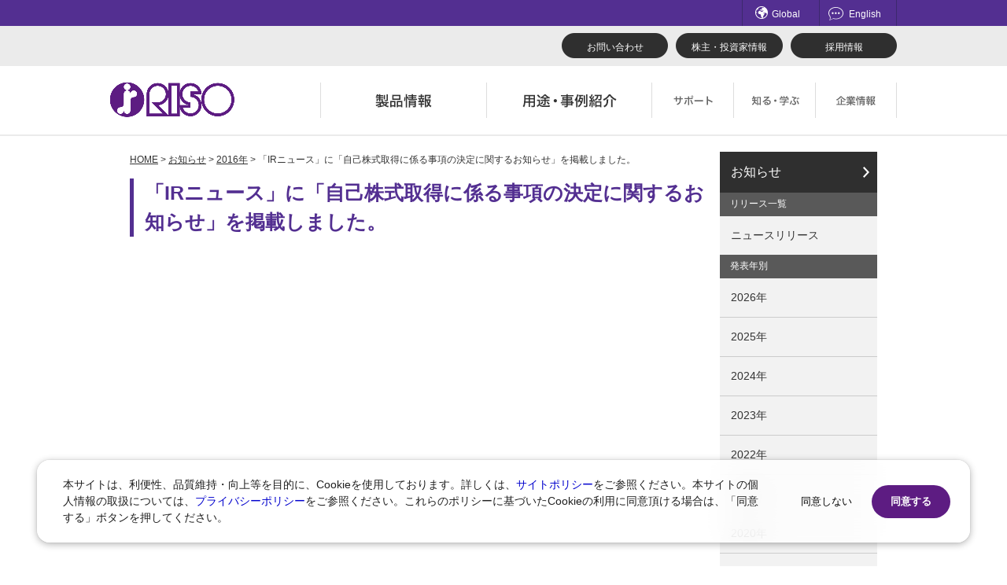

--- FILE ---
content_type: text/html
request_url: https://www.riso.co.jp/release/r847ho0000000p3v.html
body_size: 27474
content:
<!DOCTYPE html PUBLIC "-//W3C//DTD XHTML 1.0 Transitional//EN" "http://www.w3.org/TR/xhtml1/DTD/xhtml1-transitional.dtd">
<html xmlns="http://www.w3.org/1999/xhtml" xml:lang="ja" lang="ja">
<head>
<meta http-equiv="Content-Type" content="text/html; charset=Shift_JIS" />
<meta http-equiv="content-style-type" content="text/css" />
<meta http-equiv="content-script-type" content="text/javascript" />
<!--[if IE]><meta http-equiv="imagetoolbar" content="no" /><![endif]-->
<meta http-equiv="X-UA-Compatible" content="IE=edge" />
<meta name="nav-local-current" content="/release/r847ho0000000p3v.html" />
<meta name="viewport" content="width=device-width,initial-scale=1" />
	<title>「IRニュース」に「自己株式取得に係る事項の決定に関するお知らせ」を掲載しました。｜RISO</title>
	<meta name="keywords" content="" />
	<meta name="description" content="" />


	<link rel="stylesheet" href="/cms/css/renew_files_master.css" type="text/css" media="all" charset="UTF-8" />

<!-- Google Tag Manager -->
<script>(function(w,d,s,l,i){w[l]=w[l]||[];w[l].push({'gtm.start':
new Date().getTime(),event:'gtm.js'});var f=d.getElementsByTagName(s)[0],
j=d.createElement(s),dl=l!='dataLayer'?'&l='+l:'';j.async=true;j.src=
'https://www.googletagmanager.com/gtm.js?id='+i+dl;f.parentNode.insertBefore(j,f);
})(window,document,'script','dataLayer','GTM-TJ3Z7R');</script>
<!-- End Google Tag Manager -->




	<script src="https://www.riso.co.jp/common/renew_files/js/lib.js" type="text/javascript" charset="UTF-8"></script>
	<script src="https://www.riso.co.jp/common/renew_files/js/run.js" type="text/javascript" charset="UTF-8"></script>





</head>

<body class="design-prdct rwd-valid">
<!-- Google Tag Manager (noscript) -->
<noscript><iframe src="https://www.googletagmanager.com/ns.html?id=GTM-TJ3Z7R"
height="0" width="0" style="display:none;visibility:hidden"></iframe></noscript>
<!-- End Google Tag Manager (noscript) -->

<div id="str-header" role="banner">

<div id="header-01">
<div class="inner">

<ul class="link-support">
<li class="global"><a href="http://www.riso.com/"><span class="icon">Global</span></a></li>
<li class="language"><a href="/english/"><span class="icon">English</span></a></li>
</ul>
</div>
</div><!-- /#header-01 -->

<div id="header-02">
<div class="inner">

<ul class="btn-info">
<li><a href="/company/info.html">お問い合わせ</a></li>
<li><a href="/company/ir/">株主・投資家情報</a></li>
<li><a href="/company/rec/">採用情報</a></li>
</ul>

</div>
</div><!-- /#header-02 -->
<div id="header-03">
<div class="inner">
<p class="logo"><a href="/"><img src="/common/renew_files/images/logo.png" alt="理想科学工業株式会社" width="158" /></a></p>

<ul class="nav-global" role="navigation">
<li class="product"><a href="/product/" data-open="megadown-product"><img src="/common/renew_files/images/nav-global_product.png" alt="製品情報" width="210" height="45" /></a></li>
<li class="showcase"><a href="/showcase/" data-open="megadown-showcase"><img src="/common/renew_files/images/nav-global_showcase.png" alt="用途・事例紹介" width="209" height="45" /></a></li>
<li class="support"><a href="/support/" data-open="megadown-support"><img src="/common/renew_files/images/nav-global_support.png" alt="サポート" width="103" height="45" /></a></li>
<li class="learn"><a href="/learn/" data-open="megadown-learn"><img src="/common/renew_files/images/nav-global_learn.png" alt="知る・学ぶ" width="103" height="45" /></a></li>
<li class="company"><a href="/company/" data-open="megadown-company"><img src="/common/renew_files/images/nav-global_company.png" alt="企業情報" width="102" height="45" /></a></li>
</ul>

<div id="search-window-sp" class="tgl-cont">
<div class="inner">

<div id="srchBox" class="watermark">
<style type="text/css">

@media screen and (max-width: 768px){
#srchBox
{
background-color:#FFFFFF;*/
border-style:solid;
border-width:1px;
border-color:#FFFFFF;
color:#000000;
text-align:left;
}
#srchBox *
{
margin:0;
padding:0;
font-size:13px;
*font-size:small;
*font:x-small;
}
#srchBox a img
{
border:none;
}
#srchBox #srch
{
padding:5px 5px 0 5px;
}
#srchBox #srch #srchForm
{
white-space:nowrap;
}
#srchBox #srchInput
{
width: calc(100% - 10px);
min-height: 36px;
vertical-align:top;
}
#srchBox #srchBtn
{
width:22px;
background:#efefef;
padding:3px;
}
*html #srchBox #srchBtn
{
padding-top:2px;
}
*:first-child+html #srchBox #srchBtn
{
padding-top:2px;
}
#srchBox ul
{
margin-top:6px;
text-align:left;
}
#srchBox li
{
list-style-type:none;
display:inline;
zoom:1;
padding-right:10px;
}
#srchBox li input
{
zoom:1;
margin-right:2px;
_margin:-4px 0 -4px -4px;
vertical-align:middle;
border:0;
}
*:+html #srchBox li input
{
margin:-4px 0 -4px -4px;
}
#srchBox #srchLogo
{
margin:6px 6px 6px 0;
text-align:right;
}
#srchBox #srchLogo a
{
color:#666666;
text-decoration:none;
font-size:85%;
}
#srchBox #srchLogo a:hover
{
text-decoration:underline;
}
#srchBox.watermark
{
}
#srchBox.watermark #srchInput
{
padding:1px 4px 2px 4px;
border:1px solid #a5acb2;
background: #fff url(/WSR/common/renew_files/images/yjlogo_type4_search.gif) center center no-repeat;
}
#srchBox.watermark #srchInput.nomark
{
background: #fff;
}
#srchBox.watermark #srchLogo
{
display: none;
}
}
</style>
<form action="https://custom.search.yahoo.co.jp/search" method="get" id="srch" target="yjserp" style="
    padding-top: 14px;
    height: 46px;
    padding-bottom: 10px;
    padding-left: 10px;
    padding-right: 10px;
">
<p id="srchForm">
<input type="text" name="p" id="srchInput" onclick="document.getElementById('srchInput').focus();"  onfocus="this.style.background = '#fff';" onblur="if (this.value == '') this.style.background = '#fff url(/WSR/common/renew_files/images/yjlogo_type4_search.gif) center center no-repeat';" >
<input type="hidden" id="fr" name="fr" value="cse">
<input type="hidden" id="ei" name="ei" value="Shift_JIS">
<input type="hidden" id="csid" name="csid" value="4gUsGr57J9hhlSAp3WujH9sAo8OHIMVoGZmHO5D1ng--">
</p>
<input type="hidden" name="vs" value="www.riso.co.jp" id="yjInsite">
</form>
<!--<img src="https://custom.search.yahoo.co.jp/images/window/4gUsGr57J9hhlSAp3WujH9sAo8OHIMVoGZmHO5D1ng--.gif">-->
</div>
<script type="text/javascript">
(function() {
var sb = document.getElementById('srchBox');
if (sb && sb.className == 'watermark') {
  var si = document.getElementById('srchInput');
  var f = function() { si.className = 'nomark'; };
  var b = function() {
    if (si.value == '') {
      si.className = '';
    }
  };
  si.onfocus = f;
  si.onblur = b;
  if (!/[&?]p=[^&]/.test(location.search)) {
    b();
  } else {
    f();
  }
}
})();
</script>
<!-- /#srchBox -->





<button class="tgl-close" type="button" aria-controls="search-window-sp">閉じる</button>
</div>
</div><!-- /#search-window-sp -->
<button class="btn-sp-menu tgl-btn" type="button" title="メニューを開閉" disabled="disabled" data-tgl-only="true" aria-controls="sp-menu" aria-expanded="false"><img src="/common/renew_files/images/btn_menu.png" alt="メニュー" width="22" /></button>

</div>
</div><!-- /#header-03 -->

<div class="area-megadown" id="megadown-product" tabindex="-1">
<div class="inner">
<div class="lyt-megadown">
<div class="left">
<p class="nav-megadown-toplink">
<a href="/product/" >製品情報 トップ</a>
</p>
</div><!-- /.left -->

<div class="right">
<div class="lyt-nav-megadown-01">

<p class="title"><a href="/product/index.html#hdg-1" >法人向け製品・サービス</a></p>
	
<ul class="nav-megadown-01 col-2">
	
		<li>	
        	<a class="adjust-h" href="/product/valezus/" >
				<span class="thumb"><img src="/common/renew_files/inc/llhrhc00000004yj-img/img_nav-megadown_product_T2200_VALEZUS.png" alt="" width="30" height="9" /></span>
				<span class="txt">プロダクションプリンター「バレザス」</span>
			</a>
   		</li>
	
		<li>	
        	<a class="adjust-h" href="/product/orphis/" >
				<span class="thumb"><img src="/common/renew_files/inc/llhrhc00000004yj-img/img_nav-megadown_product_orphis.png" alt="" width="24" height="27" /></span>
				<span class="txt">高速インクジェットプリンター「オルフィス」</span>
			</a>
   		</li>
	
		<li>	
        	<a class="adjust-h" href="/product/risograph/" >
				<span class="thumb"><img src="/common/renew_files/inc/llhrhc00000004yj-img/img_nav-megadown_product_risograph.png" alt="" width="37" height="29" /></span>
				<span class="txt">デジタル印刷機「リソグラフ」</span>
			</a>
   		</li>
	
		<li>	
        	<a class="adjust-h" href="/product/prioa/" >
				<span class="thumb"><img src="/common/renew_files/inc/llhrhc00000004yj-img/img_nav-megadown_product_prioa.png" alt="" width="23" height="19" /></span>
				<span class="txt">ページプリンター「プリオア」</span>
			</a>
   		</li>
	
		<li>	
        	<a class="adjust-h" href="/product/peripheral/" >
				<span class="thumb"><img src="/common/renew_files/inc/llhrhc00000004yj-img/img_nav-megadown_product_peripheral.png" alt="" width="19" height="30" /></span>
				<span class="txt">周辺機器・プリントコントローラー</span>
			</a>
   		</li>
	
		<li>	
        	<a class="adjust-h" href="/product/application/" >
				<span class="thumb"><img src="/common/renew_files/inc/llhrhc00000004yj-img/img_nav-megadown_product_application.png" alt="" width="15" height="27" /></span>
				<span class="txt">クラウドサービス・ソフトウエア</span>
			</a>
   		</li>
	
		<li>	
        	<a class="adjust-h" href="/product/digitalscreenmaker/" >
				<span class="thumb"><img src="/common/renew_files/inc/llhrhc00000004yj-img/img_nav-megadown_product_goccopro.png" alt="" width="34" height="21" /></span>
				<span class="txt">デジタルスクリーン製版機関連</span>
			</a>
   		</li>
	
		<li>	
        	<a class="adjust-h" href="/event/index.php" >
				<span class="thumb"><img src="/common/renew_files/inc/llhrhc00000004yj-img/img_nav-megadown_product_exhibition.png" alt="" width="27" height="24" /></span>
				<span class="txt">イベント情報</span>
			</a>
   		</li>
	
</ul>

<p class="title"><a href="/product/index.html#hdg-2" >産業向け製品</a></p>
	
<ul class="nav-megadown-01 col-2">
	
		<li>	
        	<a class="adjust-h" href="/product/integlide/index.html" >
				
				<span class="txt">インクジェットプリントエンジン<br>「インテグライド」</span>
			</a>
   		</li>
	
		<li>	
        	<a class="adjust-h" href="https://www.riso-technologies.co.jp/product/index.html" target="_blank">
				
				<span class="txt">インクジェットヘッド<br>理想テクノロジーズ株式会社</span>
			</a>
   		</li>
	
</ul>

</div><!-- /.lyt-nav-megadown-01 -->
</div><!-- /.right -->
</div><!-- /.lyt-megadown -->
</div><!-- /.inner -->
<button class="close" type="button">閉じる</button>
</div><!-- /.area-megadown -->


<div class="area-megadown" id="megadown-showcase" tabindex="-1">
<div class="inner">
<div class="lyt-megadown">
<div class="left">
<p class="nav-megadown-toplink">
<a href="/showcase/">用途・事例紹介 トップ</a>
</p>
</div><!-- /.left -->

<div class="right">
<div class="lyt-nav-megadown-01">
<ul class="nav-megadown-01 col-2">
	
		<li>
        	<a class="adjust-h" href="/showcase/solution/index.html">
				
				<span class="txt">ソリューション</span>
			</a>
            
		</li>
	
		<li>
        	<a class="adjust-h" href="/showcase/jirei/index.html">
				
				<span class="txt">導入事例</span>
			</a>
            
		</li>
	
		<li>
        	<a class="adjust-h" href="/showcase/column/index.html">
				
				<span class="txt">お役立ち記事</span>
			</a>
            
		</li>
	
		<li>
        	<a class="adjust-h" href="/showcase/download/index.html">
				
				<span class="txt">素材ダウンロード</span>
			</a>
            
		</li>
	
</ul>
</div><!-- /.lyt-nav-megadown-01 -->
</div><!-- /.right -->
</div><!-- /.lyt-megadown -->
</div><!-- /.inner -->
<button class="close" type="button">閉じる</button>
</div><!-- /.area-megadown -->


<div class="area-megadown" id="megadown-support" tabindex="-1">
<div class="inner">
<div class="lyt-megadown">
<div class="left">
<p class="nav-megadown-toplink">
<a href="/support/">サポート トップ</a>
</p>
</div><!-- /.left -->

<div class="right">
<div class="lyt-nav-megadown-01">
<ul class="nav-megadown-01 col-2">
	
		<li>
        	<a class="adjust-h" href="https://faq.riso.co.jp/">
				
				<span class="txt">よくあるご質問（FAQ）</span>
			</a>
		</li>
	
		<li>
        	<a class="adjust-h" href="/support/info.html">
				
				<span class="txt">製品についてのお問い合わせ一覧</span>
			</a>
		</li>
	
		<li>
        	<a class="adjust-h" href="/dl/">
				
				<span class="txt">ダウンロード</span>
			</a>
		</li>
	
		<li>
        	<a class="adjust-h" href="/support/#anc_01">
				
				<span class="txt">消耗品情報</span>
			</a>
		</li>
	
</ul>
</div><!-- /.lyt-nav-megadown-01 -->
</div><!-- /.right -->
</div><!-- /.lyt-megadown -->
</div><!-- /.inner -->
<button class="close" type="button">閉じる</button>
</div><!-- /.area-megadown -->


<div class="area-megadown" id="megadown-learn" tabindex="-1">
<div class="inner">
<div class="lyt-megadown">
<div class="left">
<p class="nav-megadown-toplink">
<a href="/learn/">知る・学ぶTOP</a>
</p>
</div><!-- /.left -->

<div class="right">
<div class="lyt-nav-megadown-01">
<ul class="nav-megadown-01 col-3">
	
		<li>
        	<a class="adjust-h" href="/learn/kantan/">
				
				<span class="txt">かんたん会社案内</span>
			</a>
		</li>
	
		<li>
        	<a class="adjust-h" href="/learn/uta/">
				
				<span class="txt">広報誌『理想の詩』</span>
			</a>
		</li>
	
		<li>
        	<a class="adjust-h" href="/learn/tech_portal/">
				
				<span class="txt">理想科学のものづくり</span>
			</a>
		</li>
	
		<li>
        	<a class="adjust-h" href="/learn/data/">
				
				<span class="txt">数字でわかる理想科学</span>
			</a>
		</li>
	
		<li>
        	<a class="adjust-h" href="/learn/risoart/">
				
				<span class="txt">RISO ART</span>
			</a>
		</li>
	
		<li>
        	<a class="adjust-h" href="/learn/kashima/index.html">
				
				<span class="txt">鹿島アントラーズ応援サイト</span>
			</a>
		</li>
	
</ul>
</div><!-- /.lyt-nav-megadown-01 -->
</div><!-- /.right -->
</div><!-- /.lyt-megadown -->
</div><!-- /.inner -->
<button class="close" type="button">閉じる</button>
</div><!-- /.area-megadown -->


<div class="area-megadown" id="megadown-company" tabindex="-1">
<div class="inner">
<div class="lyt-megadown">
<div class="left">
<p class="nav-megadown-toplink">
<a href="/c/company/">企業情報TOP</a>
</p>
</div><!-- /.left -->

<div class="right">
<div class="lyt-nav-megadown-01">
<ul class="nav-megadown-01 col-3">
	
		<li>
        	<a class="adjust-h" href="/c/company/greeting/">
				
				<span class="txt">ごあいさつ</span>
			</a>
		</li>
	
		<li>
        	<a class="adjust-h" href="/c/company/corp/">
				
				<span class="txt">会社概要</span>
			</a>
		</li>
	
		<li>
        	<a class="adjust-h" href="/c/company/management/">
				
				<span class="txt">マネジメント</span>
			</a>
		</li>
	
		<li>
        	<a class="adjust-h" href="/c/company/branch/">
				
				<span class="txt">事業拠点一覧</span>
			</a>
		</li>
	
		<li>
        	<a class="adjust-h" href="/c/company/ayumi/">
				
				<span class="txt">あゆみ</span>
			</a>
		</li>
	
		<li>
        	<a class="adjust-h" href="/c/company/rec/">
				
				<span class="txt">採用情報</span>
			</a>
		</li>
	
		<li>
        	<a class="adjust-h" href="/c/company/ir/">
				
				<span class="txt">株主・投資家情報</span>
			</a>
		</li>
	
		<li>
        	<a class="adjust-h" href="/company/eco/">
				
				<span class="txt">環境への取り組み</span>
			</a>
		</li>
	
		<li>
        	<a class="adjust-h" href="/c/company/employee/">
				
				<span class="txt">社会とのかかわり</span>
			</a>
		</li>
	
</ul>
</div><!-- /.lyt-nav-megadown-01 -->
</div><!-- /.right -->
</div><!-- /.lyt-megadown -->
</div><!-- /.inner -->
<button class="close" type="button">閉じる</button>
</div><!-- /.area-megadown -->
<div id="sp-menu" class="tgl-cont">
<ul class="nav-global-sp" role="navigation">
<li><button type="button" class="nav-global-sp-tglbtn tgl-btn" disabled="disabled" aria-controls="nav-global-sp-list-product">製品情報</button>
<ul id="nav-global-sp-list-product" class="link-spmenu tgl-cont">
<li><a href="/product/" >製品情報TOP</a></li>

<li class="title"><a href="/product/index.html#hdg-1" >法人向け製品・サービス</a></li>
	
		<li><a href="/product/valezus/" >プロダクションプリンター「バレザス」</a></li>
		
		<li><a href="/product/orphis/" >高速インクジェットプリンター「オルフィス」</a></li>
		
		<li><a href="/product/risograph/" >デジタル印刷機「リソグラフ」</a></li>
		
		<li><a href="/product/prioa/" >ページプリンター「プリオア」</a></li>
		
		<li><a href="/product/peripheral/" >周辺機器・プリントコントローラー</a></li>
		
		<li><a href="/product/application/" >クラウドサービス・ソフトウエア</a></li>
		
		<li><a href="/product/digitalscreenmaker/" >デジタルスクリーン製版機関連</a></li>
		
		<li><a href="/event/index.php" >イベント情報</a></li>
		
<li class="title"><a href="/product/index.html#hdg-2" >産業向け製品</a></li>
	
		<li><a href="/product/integlide/index.html" >インクジェットプリントエンジン<br>「インテグライド」</a></li>
		
		<li><a href="https://www.riso-technologies.co.jp/product/index.html" >インクジェットヘッド<br>理想テクノロジーズ株式会社</a></li>
		
</ul>
</li>

<li><button type="button" class="nav-global-sp-tglbtn tgl-btn" disabled="disabled" aria-controls="nav-global-sp-list-showcase">用途・事例紹介</button>
<ul id="nav-global-sp-list-showcase" class="link-spmenu tgl-cont">
<li><a href="/showcase/">用途・事例紹介TOP</a></li>
	
		<li><a href="/showcase/solution/index.html">ソリューション</a></li>
	
		<li><a href="/showcase/jirei/index.html">導入事例</a></li>
	
		<li><a href="/showcase/column/index.html">お役立ち記事</a></li>
	
		<li><a href="/showcase/download/index.html">素材ダウンロード</a></li>
	
</ul>
</li>

<li><button type="button" class="nav-global-sp-tglbtn tgl-btn" disabled="disabled" aria-controls="nav-global-sp-list-support">サポート</button>
<ul id="nav-global-sp-list-support" class="link-spmenu tgl-cont">
<li><a href="/support/">サポートTOP</a></li>
	
		<li><a href="https://faq.riso.co.jp/">よくあるご質問（FAQ）</a></li>
	
		<li><a href="/support/info.html">製品についてのお問い合わせ一覧</a></li>
	
		<li><a href="/dl/">ダウンロード</a></li>
	
		<li><a href="/support/#anc_01">消耗品情報</a></li>
	
</ul>
</li>

<li><button type="button" class="nav-global-sp-tglbtn tgl-btn" disabled="disabled" aria-controls="nav-global-sp-list-learn">知る・学ぶ</button>
<ul id="nav-global-sp-list-learn" class="link-spmenu tgl-cont">
<li><a href="/learn/">知る・学ぶTOP</a></li>
	
		<li><a href="/learn/kantan/">かんたん会社案内</a></li>
	
		<li><a href="/learn/uta/">広報誌『理想の詩』</a></li>
	
		<li><a href="/learn/tech_portal/">理想科学のものづくり</a></li>
	
		<li><a href="/learn/data/">数字でわかる理想科学</a></li>
	
		<li><a href="/learn/risoart/">RISO ART</a></li>
	
		<li><a href="/learn/kashima/index.html">鹿島アントラーズ応援サイト</a></li>
	
</ul>
</li>

<li><button type="button" class="nav-global-sp-tglbtn tgl-btn" disabled="disabled" aria-controls="nav-global-sp-list-company">企業情報</button>
<ul id="nav-global-sp-list-company" class="link-spmenu tgl-cont">
<li><a href="/c/company/">企業情報TOP</a></li>
	
		<li><a href="/c/company/greeting/">ごあいさつ</a></li>
	
		<li><a href="/c/company/corp/">会社概要</a></li>
	
		<li><a href="/c/company/management/">マネジメント</a></li>
	
		<li><a href="/c/company/branch/">事業拠点一覧</a></li>
	
		<li><a href="/c/company/ayumi/">あゆみ</a></li>
	
		<li><a href="/c/company/rec/">採用情報</a></li>
	
		<li><a href="/c/company/ir/">株主・投資家情報</a></li>
	
		<li><a href="/company/eco/">環境への取り組み</a></li>
	
		<li><a href="/c/company/employee/">社会とのかかわり</a></li>
	
</ul>
</li>
</ul><!-- /.nav-global-sp -->

<button class="tgl-close" type="button" aria-controls="sp-menu">閉じる</button>
</div><!-- #sp-menu -->
</div><!-- /#str-header -->



<div id="str-main" role="main">
<div class="inner">
<div id="main-wrapper">

<div id="str-sidecont">
<p class="topic-path"><a href="/">HOME</a> &gt; <a href="/release/2026.html" class="current">お知らせ</a> &gt; <a href="/release/news2016.html">2016年</a> &gt; 「IRニュース」に「自己株式取得に係る事項の決定に関するお知らせ」を掲載しました。</p>


	<h1 class="hdg-01">「IRニュース」に「自己株式取得に係る事項の決定に関するお知らせ」を掲載しました。</h1>
	
	<div>
		
		<div>&nbsp;</div>
	</div>
	


<p class="pagetop"><a href="#top">このページのトップへ</a></p>
</div><!-- /.str-sidecont -->

<div id="str-aside" role="complementary">
	<div class="nav-local" role="navigation">
		<h2 class="nav-local-hdg-01"><a href="/release/" class="parentsLink">お知らせ</a></h2>
		<h3 class="nav-local-hdg-02">リリース一覧</h3>
		<ul>
		<li class="nav-local-list"><a href="/release/release.html">ニュースリリース</a></li>
		</ul>
		<h3 class="nav-local-hdg-02">発表年別</h3>
		<ul>
		
			<li class="nav-local-list"><a href="/release/2026.html">2026年</a></li>
		
			<li class="nav-local-list"><a href="/release/2025.html">2025年</a></li>
		
			<li class="nav-local-list"><a href="/release/news2024.html">2024年</a></li>
		
			<li class="nav-local-list"><a href="/release/news2023.html">2023年</a></li>
		
			<li class="nav-local-list"><a href="/release/news2022.html">2022年</a></li>
		
			<li class="nav-local-list"><a href="/release/news2021.html">2021年</a></li>
		
			<li class="nav-local-list"><a href="/release/news2020.html">2020年</a></li>
		
			<li class="nav-local-list"><a href="/release/news2019.html">2019年</a></li>
		
			<li class="nav-local-list"><a href="/release/news2018.html">2018年</a></li>
		
			<li class="nav-local-list"><a href="/release/news2017.html">2017年</a></li>
		
			<li class="nav-local-list"><a href="/release/news2016.html">2016年</a></li>
		
			<li class="nav-local-list"><a href="/release/news2015.html">2015年</a></li>
		
			<li class="nav-local-list"><a href="/release/news2014.html">2014年</a></li>
		
			<li class="nav-local-list"><a href="/release/news2013.html">2013年</a></li>
		
			<li class="nav-local-list"><a href="/release/news2012.html">2012年</a></li>
		
			<li class="nav-local-list"><a href="/release/news2011.html">2011年</a></li>
		
			<li class="nav-local-list"><a href="/release/news2010.html">2010年</a></li>
		
			<li class="nav-local-list"><a href="/release/news2009.html">2009年</a></li>
		
			<li class="nav-local-list"><a href="/release/news2008.html">2008年</a></li>
		
			<li class="nav-local-list"><a href="/release/news2007.html">2007年</a></li>
		
			<li class="nav-local-list"><a href="/release/news2006.html">2006年</a></li>
		
		</ul>
	</div><!-- /.nav-local -->
</div><!-- /.str-aside -->

</div><!-- /#main-wrapper -->
</div><!-- /#str-main > .inner-->

<div id="sp-aside">


	<div class="nav-local-sp" role="navigation">
		<h2 class="nav-local-sp-hdg-01"><a href="/release/2026.html" class="parentsLink">お知らせ</a></h2>
		<h3 class="nav-local-sp-hdg-02">リリース一覧</h3>
		<ul class="nav-local-sp-tgllst">
			<li class="link"><a href="/release/release.html">ニュースリリース</a></li>
		</ul>

		<h3 class="nav-local-sp-hdg-02">発表年別</h3>
		<ul class="nav-local-sp-tgllst">
			
				<li class="link"><a href="/release/2026.html">2026年</a></li>
			
				<li class="link"><a href="/release/2025.html">2025年</a></li>
			
				<li class="link"><a href="/release/news2024.html">2024年</a></li>
			
				<li class="link"><a href="/release/news2023.html">2023年</a></li>
			
				<li class="link"><a href="/release/news2022.html">2022年</a></li>
			
				<li class="link"><a href="/release/news2021.html">2021年</a></li>
			
				<li class="link"><a href="/release/news2020.html">2020年</a></li>
			
				<li class="link"><a href="/release/news2019.html">2019年</a></li>
			
				<li class="link"><a href="/release/news2018.html">2018年</a></li>
			
				<li class="link"><a href="/release/news2017.html">2017年</a></li>
			
				<li class="link"><a href="/release/news2016.html">2016年</a></li>
			
				<li class="link"><a href="/release/news2015.html">2015年</a></li>
			
				<li class="link"><a href="/release/news2014.html">2014年</a></li>
			
				<li class="link"><a href="/release/news2013.html">2013年</a></li>
			
				<li class="link"><a href="/release/news2012.html">2012年</a></li>
			
				<li class="link"><a href="/release/news2011.html">2011年</a></li>
			
				<li class="link"><a href="/release/news2010.html">2010年</a></li>
			
				<li class="link"><a href="/release/news2009.html">2009年</a></li>
			
				<li class="link"><a href="/release/news2008.html">2008年</a></li>
			
				<li class="link"><a href="/release/news2007.html">2007年</a></li>
			
				<li class="link"><a href="/release/news2006.html">2006年</a></li>
			
		</ul>

	</div><!-- /.nav-local-sp -->
</div><!-- /#sp-aside -->

<div id="main-footer">
	<div class="inner">
		<p class="link-top"><a href="#top">ページトップへ戻る</a></p>
	</div><!-- /.inner -->
</div><!--  /#main-footer -->

</div><!-- /#str-main -->


<div id="str-footer" role="contentinfo">
<div id="footer-01">
<div class="inner">
<ul class="link-legal">
<li><a href="/c/company/info.html">お問い合わせ</a></li>
<li><a href="/company/sitemap.html">サイトマップ</a></li>
<li><a href="/company/privacy.html">プライバシー</a></li>
<li><a href="/company/use.html">サイトポリシー</a></li>
<li><a href="/c/company/smpolicy.html">ソーシャルメディアポリシー</a></li>
</ul>
<ul class="link-support">
<li class="global"><a href="http://www.riso.com/"><span class="icon">Global</span></a></li>
<li class="language"><a href="/english/"><span class="icon">English</span></a></li>
</ul>
<ul class="link-sns">
<li><a href="/sm/">ソーシャルメディア<br>公式アカウント一覧</a></li>
<li><a href="https://www.facebook.com/risokagaku/" class="facebook-link" target="_blank"><img src="/common/renew_files/images/facebook-icon.png" alt=""></a></li>
<li><a href="https://twitter.com/RISOKAGAKU" class="twitter-link" target="_blank"><img src="/common/renew_files/images/twitter-icon.png" alt=""></a></li>
<li><a href="https://www.youtube.com/user/risochannel" class="youtube-link" target="_blank"><img src="/common/renew_files/images/youtube-icon.png" alt=""></a></li>
<li><a href="https://www.instagram.com/risokagaku/" class="instagram-link" target="_blank"><img src="/common/renew_files/images/instagram-icon.png" alt=""></a></li>
</ul>

</div>
</div><!--  /#footer-02 -->

<div id="footer-02">
<div class="inner">
<p class="copyright">Copyright <script type="text/javascript">document.write(new Date().getFullYear());</script> RISO KAGAKU CORPORATION. All Rights Reserved.</p>
</div>
</div><!--  /#footer-03 -->
</div><!--  /#str-footer -->

</body>



</html>


--- FILE ---
content_type: text/css
request_url: https://www.riso.co.jp/cms/css/renew_files_master.css
body_size: 134772
content:
@charset "UTF-8";

/*==================================================
*    01. Base
*    02. Structure
*    03. Modules
*       03-01. Basic Modules
*       03-02. Independent Modules
*       03-03. Column adjustment
*    04. Frame
*    05. Support
*    06. for Old Design
==================================================*/


/*==================================================
    01. Base
==================================================*/

body{
margin: 0;
padding: 0;
position: relative;
}

#str-header,
#str-main,
#str-footer{
position: relative;
color: #333;
font-family: "�q���M�m�p�S Pro W3", "�q���M�m�p�S Pro", "���C���I", Meiryo, "�l�r P�S�V�b�N", sans-serif;
font-size: 12px;
line-height: 1.67;
text-align: left;
word-wrap: break-word;
overflow-wrap: break-word;
}

#str-header a,
#str-header a:visited,
#str-main a,
#str-main a:visited,
#str-footer a,
#str-footer a:visited{
color: #532f91;
text-decoration: none;
}

#str-header a[href]:hover,
#str-header a[href]:active,
#str-header a[href]:focus,
#str-main a[href]:hover,
#str-main a[href]:active,
#str-main a[href]:focus,
#str-footer a[href]:hover,
#str-footer a[href]:active,
#str-footer a[href]:focus{
color: #532f91;
text-decoration: underline;
}

#str-header p,
#str-main p:not(.not-renew-css),
#str-footer p{
margin: 0 0 14px;
}

#str-main li:not(.not-renew-css){
margin: 0 0 5px;
}

#str-main img:not(.not-renew-css){
margin-bottom: 20px;
}
#str-header a img,
#str-main a img,
#str-footer a img{
border-width: 0;
}

#str-main h1,
#str-main h2:not(.not-renew-css),
#str-main h3:not(.not-renew-css),
#str-main h4,
#str-main h5,
#str-main h6{
margin-top: 0;
color: #333;
line-height: 1.5;
}
#str-main h1:not(.not-renew-css){
margin-bottom: 17px;
}
#str-main h2:not(.not-renew-css){
margin: 0 0 24px;
font-size: 28px;
font-weight: normal;
}
#str-main h3:not(.not-renew-css){
margin: 0 0 20px;
font-size: 22px;
font-weight: normal;
}

#str-main ul:not(.not-renew-css),
#str-main table:not(.not-renew-css){
margin: 0 0 30px;
}
#str-main  li:not(.not-renew-css){
line-height: 1.5;
}

#str-main table th{
padding-right: 28px;
font-weight: normal;
vertical-align: top;
}
#str-main table th,
#str-main table td:not(.not-renew-css){
padding-bottom: 4px;
line-height: 1.5;
}

#str-header button,
#str-main button,
#str-footer button{
color: #333;
font-family: "�q���M�m�p�S Pro W3", "�q���M�m�p�S Pro", "���C���I", Meiryo, "�l�r P�S�V�b�N", sans-serif;
font-size: 12px;
}


/*==================================================
    02. Structure
==================================================*/

#header-01{
min-height: 32px;
position: relative;
color: #fff;
background-color: #532f91;
}
@media screen and (max-width: 768px){
  .rwd-valid #header-01{
  display: none;
  }
}
#header-02{
padding: 9px 0 10px;
position: relative;
background-color: #ebebeb;
}
@media screen and (max-width: 768px){
  .rwd-valid #header-02{
  display: none;
  }
}
#header-03{
padding: 21px 0 0;
border-bottom: 2px #ebebeb solid;
position: relative;
background-color: #fff;
}
@media screen and (max-width: 768px){
  .rwd-valid #header-03{
  padding-top: 13px;
  border-top: 10px #532f91 solid;
  border-bottom: 3px #ebebeb solid;
  }
}

#str-main{
background-color: #f2f2f2;
}
.design-prdct #str-main{
background-color: transparent;
}

#main-header-01{
margin-top: 10px;
border-bottom: 2px #ebebeb solid;
background-color: #fff;
}
#main-header-01 *{
font-family: "�q���M�m�p�S Pro W3", "�q���M�m�p�S Pro", "���C���I", Meiryo, "�l�r P�S�V�b�N", sans-serif;
}

#main-header-02{
margin-bottom: 30px;
background-color: #2f2f2f;
}

#main-wrapper #str-sidecont{
width: 780px;
float: left;
}
.design-prdct #main-wrapper #str-sidecont{
width: 730px;
float: left;
}
.rwd-valid.design-prdct #main-wrapper #str-sidecont{
width: calc(100% - 220px);
max-width: 730px;
}
@media screen and (max-width: 768px){
  .rwd-valid.design-prdct #main-wrapper #str-sidecont{
  width: 100%;
  float: none;
  }
}

#main-wrapper #str-aside{
width: 200px;
float: right;
}
@media screen and (max-width: 768px){
  .rwd-valid #main-wrapper #str-aside{
  display: none;
  }
}

#main-footer{
margin-top: 60px;
padding: 17px 0 12px;
color: #fefefe;
background-color: #2f2f2f;
}
@media screen and (max-width: 768px){
  .rwd-valid #main-footer{
  margin-top: 0;
  padding: 0;
  }
}
#footer-01{
color: #fefefe;
background-color: #1d1d1d;
}
#footer-02{
padding: 14px 0 3px;
color: #fff;
background-color: #2f2f2f;
}

#header-01 > .inner,
#header-02 > .inner,
#header-03 > .inner,
#str-main > .inner,
#main-header-01 > .inner,
#main-header-02 > .inner,
#main-footer > .inner,
#footer-01 > .inner,
#footer-02 > .inner{
width: 1000px;
margin: 0 auto;
}
.rwd-valid #header-01 > .inner,
.rwd-valid #header-02 > .inner,
.rwd-valid #header-03 > .inner,
.rwd-valid #str-main > .inner,
.rwd-valid #main-header-01 > .inner,
.rwd-valid #main-header-02 > .inner,
.rwd-valid #main-footer > .inner,
.rwd-valid #footer-01 > .inner,
.rwd-valid #footer-02 > .inner{
width: calc(100% - 20px);
max-width: 1000px;
padding-right: 10px;
padding-left: 10px;
}

#str-main > .inner{
margin-top: 20px;
}
.design-prdct #str-main > .inner{
width: 950px;
}
.rwd-valid.design-prdct #str-main > .inner{
width: calc(100% - 20px);
max-width: 950px;
}
@media screen and (max-width: 768px){
  .rwd-valid.design-prdct #str-main > .inner{
  margin-top: 0;
  }
}

#main-header-01 > .inner{
position: relative;
}

#main-header-02 > .inner{
padding-top: 25px;
}

#footer-01 .inner{
height: 100%;
min-height: 70px;
display: table;
}
@media screen and (max-width: 768px){
  .rwd-valid #footer-01 .inner{
  padding-top: 10px;
  display: block;
  }
}


/*==================================================
    03. Modules
==================================================*/

/*--------------------------------------------------
    03-01. Basic Modules
--------------------------------------------------*/

/* Text - text-align
---------------------------------------------*/
#str-main .txt-right{
text-align: right;
}
#str-main .txt-center{
text-align: center;
}

/* link-img
---------------------------------------------*/
#str-main .link-img a{
margin-bottom: 20px;
display: inline-block;
background-color: #fff;
}
#str-main .link-img img{
margin-bottom: 0;
}
#str-main .link-img a:hover img,
#str-main .link-img a:active img,
#str-main .link-img a:focus img{
opacity: 0.6;-ms-filter: "alpha(opacity=60)";
}
#str-main .link-img.txt-right a{
margin-left: auto;
}
#str-main .link-img.txt-center a{
margin-right: auto;
margin-left: auto;
}

/* Icon .icon-link
---------------------------------------------*/
#str-header img.icon-link,
#str-main img.icon-link,
.nav-local img.icon-link,
#str-footer img.icon-link{
margin: 0 0 -2px 5px;
vertical-align: baseline;
}

/* Icon .icon-new-01
---------------------------------------------*/
#str-header img.icon-new-01,
#str-main img.icon-new-01,
.nav-local img.icon-new-01,
#str-footer img.icon-new-01{
margin: 0 0 2px 10px;
vertical-align: middle;
}

/* Heading - hdg-01
---------------------------------------------*/
#str-main .hdg-01,
#str-main h2.hdg-01,
#str-main h3.hdg-01{
padding-left: 14px;
border-left: 5px #532f91 solid;
color: #532f91;
font-size: 25px;
font-weight: bold;
}

/* Heading - hdg-prdct-01 (for Product)
---------------------------------------------*/
.hdg-prdct-01{
margin-bottom: 10px;
padding-bottom: 3px;
border-bottom: 2px #dfd2e6 solid;
font-size: 18px;
font-weight: bold;
}

/* Heading - hdg-02
---------------------------------------------*/
#str-main .hdg-02,
#str-main h2.hdg-02,
#str-main h3.hdg-02{
margin-bottom: 21px;
padding: 12px 17px 13px;
color: #fff;
background-color: #532f91;
font-size: 18px !important;
font-weight: bold;
}
#str-main .hdg-02.btn,
#str-main h2.hdg-02.btn,
#str-main h3.hdg-02.btn{
background-color: #fff;
}
#str-main .hdg-02.btn a,
#str-main h2.hdg-02.btn a,
#str-main h3.hdg-02.btn a,
#str-main .hdg-02.btn a:visited,
#str-main h2.hdg-02.btn a:visited,
#str-main h3.hdg-02.btn a:visited{
margin: -12px -17px -13px;
padding: 12px 28px 13px 17px;
display: block;
color: #fff;
background: #532f91 url(/WSR/common/renew_files/images/anc_01.png) no-repeat right 50%;
}
#str-main .hdg-02.btn a:hover,
#str-main h2.hdg-02.btn a:hover,
#str-main h3.hdg-02.btn a:hover,
#str-main .hdg-02.btn a:active,
#str-main h2.hdg-02.btn a:active,
#str-main h3.hdg-02.btn a:active,
#str-main .hdg-02.btn a:focus,
#str-main h2.hdg-02.btn a:focus,
#str-main h3.hdg-02.btn a:focus{
opacity: 0.6;
color: #fff;
text-decoration: none;
-ms-filter: "alpha(opacity=60)";
}


/* Heading - hdg-prdct-02 (for Product)
---------------------------------------------*/
.hdg-prdct-02{
margin-bottom: 13px !important;
padding: 6px 12px 5px 30px;
position: relative;
background: #e3e3e3;
background: linear-gradient(#f9f9f9, #e3e3e3);
box-shadow: 1px 1px 0 #d2d0d0;
font-size: 16px !important;
font-weight: bold !important;
vertical-align: middle;
}
#str-main .hdg-prdct-02:before{
width: 5px;
height: calc(100% - 13px) ;
position: absolute;
top: 7px;
left: 12px;
display: block;
background-color: #6d6d6d;
content: "";
}
#str-main .hdg-prdct-02 .icon,
#str-main .hdg-prdct-03 .icon{
margin-left:10px;
padding:2px 5px;
border:1px solid #428dae;
border-radius: 2px;
color:#428dae;
background-color: #fff;
font-size:10px;
font-weight: normal;
vertical-align: middle;
}
@media screen and (max-width: 768px){
  .rwd-valid #str-main .hdg-prdct-02{
  margin: 0 -10px 13px !important;
  border-top: 1px solid #e2e2e2;
  border-bottom: 1px solid #6d6d6d;
  box-shadow: none;
  }
  .rwd-valid #str-main .hdg-prdct-02 .icon,
  .rwd-valid #str-main .hdg-prdct-03 .icon{
  display: inline-block;
  }
}

/* Heading - hdg-03
---------------------------------------------*/
#str-main .hdg-03,
#str-main h2.hdg-03,
#str-main h3.hdg-03{
margin-bottom: 22px;
padding-left: 11px;
border-left: 5px #532f91 solid;
font-size: 18px;
font-weight: bold;
}

/* Heading - hdg-prdct-03 (for Product)
---------------------------------------------*/
#str-main .hdg-prdct-03{
margin-bottom: 10px !important;
padding-bottom: 4px;
border-bottom: 1px #595959 solid;
font-size: 16px !important;
font-weight: bold !important;
}

@media screen and (max-width: 768px){
  .rwd-valid #str-main .hdg-prdct-03{
  padding:10px 0 !important;
  border-top: 1px #dbdbdb solid;
  border-bottom: 1px #dbdbdb solid !important;
  }
}

/* Heading - hdg-04
---------------------------------------------*/
#str-main .hdg-04,
#str-main h2.hdg-04,
#str-main h3.hdg-04{
margin-bottom: 20px;
padding: 0 1px 10px;
border-bottom: 1px #cccccc solid;
font-size: 16px;
font-weight: bold;
}

/* Heading - hdg-prdct-04 (for Product)
---------------------------------------------*/
#str-main .hdg-prdct-04{
padding-left: 9px;
border-left: 5px solid #a5a5a5;
font-weight: bold !important;
}

/* Link .link-01
---------------------------------------------*/
#str-main .link-01{
padding: 0;
}
#str-main .link-01 li{
margin-bottom: 6px;
padding-left: 17px;
background: url(/WSR/common/renew_files/images/anc_09.png) no-repeat 3px 4px;
list-style: none;
}

/* Link .link-02
---------------------------------------------*/
#str-main ul.link-02{
margin-right: -6px;
margin-left: -6px;
padding: 0;
font-size: 14px;
}
#str-main .link-02 li{
padding-right: 6px;
padding-left: 6px;
border-right: 1px #333 solid;
display: inline-block;
}
#str-main .link-02 li a,
#str-main .link-02 li a:visited{
color: #333;
text-decoration: underline;
}
#str-main .link-02 li a:hover,
#str-main .link-02 li a:active,
#str-main .link-02 li a:focus{
color: #333;
text-decoration: none;
}

/* Link .link-03
---------------------------------------------*/
#str-main .link-03{
padding: 0;
}
#str-main .link-03 li{
margin-bottom: 6px;
padding-left: 13px;
background: url(/WSR/product/orphis/images/icon_arrow_about01.gif) no-repeat 2px 5px;
list-style: none;
}

#str-main .link-03 li a{
color:#093598;
}

/* Link .link-04
---------------------------------------------*/
.link-04{
margin:0 0 20px 24px!important;
padding:0;
}
.link-04 li{
margin-right:10px!important;
padding-left:20px;
display: inline-block;
list-style: none;
}
.link-04 li a{
position: relative;
color:#06319e;
font-weight: bold;
}
.link-04 li a:before{
width: 7px;
height: 7px;
margin-top: -5.5px;
border-right: 2px solid #8a8a8a;
border-bottom: 2px solid #8a8a8a;
position: absolute;
top: 50%;
left: -15px;
display: block;
content: "";
-webkit-transform: rotate(45deg);
-ms-transform: rotate(45deg);
transform: rotate(45deg);
}


/* Link .btn-01
---------------------------------------------*/
#str-main ul.btn-01{
margin: 0 -10px 20px;
padding: 0;
font-size: 16px;
}
#str-main .btn-01 li{
margin: 0 10px 10px;
padding: 0;
display: inline-block;
background-color: #fff;
list-style: none;
}
#str-main .btn-01 li a{
min-width: 142px;
height: 34px;
padding: 10px 41px 0 17px;
position: relative;
display: block;
color: #fff;
background: #532f91 url(/WSR/common/renew_files/images/anc_04.png) no-repeat right 50%;
white-space: nowrap;
}
#str-main .btn-01 li a:visited{
color: #fff;
}
#str-main .btn-01 li a:hover,
#str-main .btn-01 li a:active,
#str-main .btn-01 li a:focus{
opacity: 0.6;
color: #fff;
text-decoration: none;
-ms-filter: "alpha(opacity=60)";
}
#str-main .btn-01.vertical{
margin-right: 0;
margin-left: 0;
display: table;
}
#str-main .btn-01.vertical li{
width: auto;
margin: 0 0 10px;
display: block;
}
#str-main .btn-01.align-c{
text-align: center;
}
#str-main .btn-01.vertical.align-c{
margin-right: auto;
margin-left: auto;
}
#str-main .btn-01.align-r{
text-align: right;
}
#str-main .btn-01.align-r li a{
text-align: left;
}
#str-main .btn-01.vertical.align-r{
margin-left: auto;
}

/* List .btn-02
---------------------------------------------*/
#str-main ul.btn-02{
margin: 0 -10px 25px;
padding: 0;
font-size: 14px;
}
#str-main .btn-02 li{
margin-right: 10px;
margin-left: 10px;
padding: 0;
border: 1px #dbdbdb solid;
display: inline-block;
background-color: #fff;
list-style: none;
}
#str-main .btn-02 li a{
height: 29px;
padding: 9px 33px 0 17px;
position: relative;
display: block;
color: #333;
background: url(/WSR/common/renew_files/images/anc_08.png) no-repeat right 50%;
white-space: nowrap;
}
@media screen and (max-width: 768px){
  .rwd-valid #str-main .btn-02 li a{
  height: auto;
  padding-bottom: 8px;
  white-space: normal;
  }
}
#str-main .btn-02 li a:visited{
color: #333;
}
#str-main .btn-02 li a:hover,
#str-main .btn-02 li a:active,
#str-main .btn-02 li a:focus{
opacity: 0.6;
color: #333;
text-decoration: none;
-ms-filter: "alpha(opacity=60)";
}
#str-main .btn-02.align-c{
text-align: center;
}
#str-main .btn-02.align-r{
text-align: right;
}
#str-main .btn-02.align-r li a{
text-align: left;
}

/* List .btn-03
---------------------------------------------*/
#str-main ul.btn-03{
margin-bottom: 25px;
padding: 0;
}
#str-main .btn-03 li{
box-sizing: border-box;
margin: 0 0 10px;
padding: 0;
border: 1px #dbdbdb solid;
background-color: #fff;
list-style: none;
font-size: 14px;
}
#str-main .btn-03 li a{
height: 32px; /* min-height */
padding: 3px 33px 3px 19px;
position: relative;
display: block; /* IE8 */
color: #333;
background: url(/WSR/common/renew_files/images/anc_08.png) no-repeat right 50%;
vertical-align: middle;
}
:root #str-main .btn-03 li a{
width: 1000px; /* min-width */
display: table-cell; /* IE8�ȊO */
}
#str-main .btn-03 li a:visited{
color: #333;
}
#str-main .btn-03 li a:hover,
#str-main .btn-03 li a:active,
#str-main .btn-03 li a:focus{
opacity: 0.6;
color: #333;
text-decoration: none;
-ms-filter: "alpha(opacity=60)";
}
#str-main .btn-03 .current a{
background-color: #f2f2f2;
font-weight: bold;
}

/* List .btn-04
---------------------------------------------*/
#str-main .btn-04{
padding: 0;
}
#str-main .btn-04 li{
box-sizing: border-box;
margin: 0 0 10px;
padding: 0;
border: 1px #dbdbdb solid;
background-color: #fff;
list-style: none;
font-size: 14px;
}
#str-main .btn-04 a{
width: 1000px;
height: 32px; /* min-height */
padding: 3px 21px 3px 19px;
position: relative;
display: block;
display: table-cell;
color: #333;
background: #f2f2f2 url(/WSR/common/renew_files/images/anc_08.png) no-repeat right 50%;
vertical-align: middle;
}
#str-main .btn-04 a:visited{
color: #333;
}
#str-main .btn-04 a:hover,
#str-main .btn-04 a:active,
#str-main .btn-04 a:focus{
opacity: 0.6;
color: #333;
text-decoration: none;
-ms-filter: "alpha(opacity=60)";
}

/* List .btn-05
---------------------------------------------*/
#str-main ul.btn-05{
margin-bottom: 20px;
padding: 0;
}
#str-main .btn-05 li{
box-sizing: border-box;
margin-bottom: 10px;
border: 1px #c3c3c3 solid;
position: relative;
list-style: none;
font-size: 12px;
line-height: 1.5;
text-align: center;
}
#str-main .btn-05 li a{
width: 1000px; /* min-width */
height: 29px; /* min-height */
padding: 5px 8px 5px;
display: block;
display: table-cell;
color: #333;
vertical-align: middle;
}
#str-main .btn-05 li a:visited{
color: #333;
}
#str-main .btn-05 li.notice a{
padding-left: 31px;
}
#str-main .btn-05 li.notice a:after{
width: 15px;
height: 24px;
margin-top: -12px;
position: absolute;
top: 50%;
left: 8px;
display: block;
background: url(/WSR/common/renew_files/images/icon_notice.png) no-repeat 0 0;
content: "";
}
#str-main .btn-05 li a:hover,
#str-main .btn-05 li a:active,
#str-main .btn-05 li a:focus{
text-decoration: none;
}
#str-main .btn-05 li a:hover,
#str-main .btn-05 li a:active,
#str-main .btn-05 li a:focus,
#str-main .btn-05 li.notice a:hover:after{
opacity: 0.6;
color: #333;
-ms-filter: "alpha(opacity=60)";
}

/* List .btn-06
---------------------------------------------*/
#str-main .btn-06{
margin-bottom: 20px;
padding: 0;
}
#str-main .btn-06 li{
margin: 0 0 20px;
padding: 0;
background-color: #fff;
list-style: none;
font-size: 14px;
}
#str-main .btn-06 a{
width: 100%;
padding: 10px 0;
display: table;
background: url(/WSR/common/renew_files/images/anc_02.png) no-repeat right center;
vertical-align: middle;
}
#str-main .btn-06 a:hover,
#str-main .btn-06 a:active,
#str-main .btn-06 a:focus{
opacity: 0.6;
text-decoration: none;
-ms-filter: "alpha(opacity=60)";
}
#str-main .btn-06 .icon{
margin: 0 20px 0 10px;
border-right: 1px #dbdbdb solid;
vertical-align: middle;
}
#str-main .btn-06 .txt{
width: 1000px; /* max-width */
height: 100%;
padding-right: 28px;
display: table-cell;
vertical-align: middle;
}
#str-main .btn-06.enquete li{
color: #fff;
font-size: 16px;
font-weight: bold;
}
#str-main .btn-06 .icon-link{
margin-left: 12px;
}

/* List .btn-prdct-01 (for Product)
---------------------------------------------*/
.design-prdct #str-main .btn-prdct-01{
padding: 0;
}
.design-prdct #str-main .btn-prdct-01 li{
margin-bottom: 13px !important;
border-radius: 5px;
background-color: #fff;
list-style: none;
font-size: 19px;
}
.design-prdct #str-main .btn-prdct-01 li img{
margin-bottom: 0 !important;
}
.design-prdct #str-main .btn-prdct-01 li a{
padding: 16px 14px 13px 35px;
border: 1px solid #093598;
border-radius: 5px;
position: relative;
display: block;
color: #093598;
background: linear-gradient(#fff, #e9e9e9);
background-color: #e9e9e9;
box-shadow: 1px 1px 2px rgba(0,0,0,0.31);
line-height: 1.2;
}
.design-prdct #str-main .btn-prdct-01 li a.active{
font-weight: bold;
}
.design-prdct #str-main .btn-prdct-01 li a:before{
width: 9px;
height: 9px;
margin-top: -4.5px;
border-right: 2px solid #093598;
border-bottom: 2px solid #093598;
position: absolute;
top: 50%;
left: 10px;
display: block;
content: "";
-webkit-transform: rotate(-45deg);
-ms-transform: rotate(-45deg);
transform: rotate(-45deg);
}
.design-prdct #str-main .btn-prdct-01 li a:hover,
.design-prdct #str-main .btn-prdct-01 li a:active,
.design-prdct #str-main .btn-prdct-01 li a:focus{
opacity: 0.6;
color: #093598;
text-decoration: none !important;
}

.design-prdct #str-main .btn-prdct-01.var-01{
box-sizing: border-box;
padding:10px 10px 1px 10px;
background-color: #ebebeb;
}

/* List .btn-prdct-02
---------------------------------------------*/
.rwd-valid.design-prdct #str-main .btn-prdct-02{
margin-bottom:20px;
padding:0;
border-right: 1px solid #acacac;
letter-spacing: -.40em;
}

.rwd-valid.design-prdct #str-main .btn-prdct-02 li{
box-sizing: border-box;
width:25%;
margin:0;
border-top: 2px solid #acacac;
border-bottom: 1px solid #acacac;
border-left: 1px solid #acacac;
display: inline-block;
letter-spacing: normal;
}

.rwd-valid.design-prdct #str-main .btn-prdct-02 li a{
padding:5px;
display: block;
background-color: #ebebeb;
font-size: 10px;
text-align: center;
}

.rwd-valid.design-prdct #str-main .btn-prdct-02 li a:hover,
.rwd-valid.design-prdct #str-main .btn-prdct-02 li a.active{
background-color: #fff;
text-decoration: none;
}

.rwd-valid.design-prdct #str-main .btn-prdct-02 li a span{
position: relative;
}

.rwd-valid.design-prdct #str-main .btn-prdct-02 li a span:before{
width: 4px;
height: 4px;
margin-top: 5.5px;
border-right: 2px solid #093598;
border-bottom: 2px solid #093598;
position: absolute;
top: 50%;
left: -12px;
display: block;
content: "";
-webkit-transform: rotate(-45deg);
-ms-transform: rotate(-45deg);
transform: rotate(-45deg);
}
.rwd-valid.design-prdct #str-main .btn-prdct-02 li a:hover span:before,
.rwd-valid.design-prdct #str-main .btn-prdct-02 li a.active span:before{
border-color: #8f8f8f;
}

@media screen and (max-width: 768px){
  .rwd-valid.design-prdct #str-main .btn-prdct-02 li{
  width: 49.82%;
  }
  .rwd-valid.design-prdct #str-main .btn-prdct-02 li a{
  padding-left:24px;
  font-size: 12px;
  text-align: left;
  }
  .rwd-valid.design-prdct #str-main .btn-prdct-02 li a span:before{
  width: 8px;
  height: 8px;
  margin-top: -4px;
  left: -19px;
  }
}

/* Link .link-box-01
---------------------------------------------*/
#str-main .link-box-01{
margin: 0;
padding: 0;
font-size: 16px;
}
#str-main .link-box-01 li{
margin-bottom: 30px;
padding: 0;
list-style: none;
}
#str-main .link-box-01 a{
width: 100%;
display: block;
background-color: #fff;
line-height: 1.2;
}
#str-main .link-box-01 a:hover,
#str-main .link-box-01 a:active,
#str-main .link-box-01 a:focus{
text-decoration: none;
}
#str-main .link-box-01 a .txt{
width: 962px;
height: 40px; /*min-height*/
padding: 6px 24px 6px 14px;
position: relative;
display: table-cell;
color: #fff;
background: #532f91 url(/WSR/common/renew_files/images/anc_01.png) no-repeat right 50%;
vertical-align: middle;
}
#str-main .link-box-01 a:hover img,
#str-main .link-box-01 a:active img,
#str-main .link-box-01 a:focus img,
#str-main .link-box-01 a:hover .txt,
#str-main .link-box-01 a:active .txt,
#str-main .link-box-01 a:focus .txt{
opacity: 0.6;
-ms-filter: "alpha(opacity=60)";
}
#str-main .link-box-01 a img{
margin-bottom: 0;
}
#str-main .link-box-01.shadow li{
box-shadow: 0 2px 3px rgba(0,0,0,0.15); /*IE8�ȊO*/
}
#str-main .link-box-01 .icon-link{
margin-left: 8px;
}

/* Link .link-box-prdct-01 (for Product)
---------------------------------------------*/
#str-main .link-box-prdct-01{
margin: 0;
padding: 0;
font-size: 16px;
}
#str-main .link-box-prdct-01 li{
margin-bottom: 30px;
padding: 0;
list-style: none;
}
#str-main .link-box-prdct-01 a{
width: 100%;
display: block;
background-color: #fff;
line-height: 1.2;
}
#str-main .link-box-prdct-01 a:hover,
#str-main .link-box-prdct-01 a:active,
#str-main .link-box-prdct-01 a:focus{
text-decoration: none;
}
#str-main .link-box-prdct-01 a img{
width: 100%;
}
#str-main .link-box-prdct-01 a .txt{
width: 962px;
height: 40px; /*min-height*/
padding: 6px 24px 6px 14px;
position: relative;
display: table-cell;
color: #fff;
background: #6d6d6d url(/WSR/common/renew_files/images/anc_01.png) no-repeat right 50%;
vertical-align: middle;
}
#str-main .link-box-prdct-01 a:hover img,
#str-main .link-box-prdct-01 a:active img,
#str-main .link-box-prdct-01 a:focus img,
#str-main .link-box-prdct-01 a:hover .txt,
#str-main .link-box-prdct-01 a:active .txt,
#str-main .link-box-prdct-01 a:focus .txt{
opacity: 0.6;
-ms-filter: "alpha(opacity=60)";
}
#str-main .link-box-prdct-01 a img{
margin-bottom: 0;
}
#str-main .link-box-prdct-01.shadow li{
box-shadow: 0 2px 3px rgba(0,0,0,0.15); /*IE8�ȊO*/
}
#str-main .link-box-prdct-01 .icon-link{
margin-left: 8px;
}

/* Link .link-box-02
---------------------------------------------*/
#str-main .link-box-02{
margin: 0 0 10px;
padding: 0;
font-size: 14px;
}
#str-main .link-box-02 li{
box-sizing: border-box;
margin: 0 0 20px;
padding: 0;
border: 1px #dbdbdb solid;
background-color: #fff;
list-style: none;
}
#str-main .link-box-02 a{
width: 100%;
display: block;
color: #333;
line-height: 1.2;
}
#str-main .link-box-02 a:visited{
color: #333;
}
#str-main .link-box-02 a:hover,
#str-main .link-box-02 a:active,
#str-main .link-box-02 a:focus{
text-decoration: none;
}
#str-main .link-box-02 a .txt{
width: 998px;
height: 33px; /*min-height*/
padding: 3px 24px 3px 19px;
position: relative;
display: table-cell;
background: url(/WSR/common/renew_files/images/anc_08.png) no-repeat right 50%;
vertical-align: middle;
}
#str-main .link-box-02 a:hover,
#str-main .link-box-02 a:active,
#str-main .link-box-02 a:focus,
#str-main .link-box-02 a:hover .txt,
#str-main .link-box-02 a:active .txt,
#str-main .link-box-02 a:focus .txt{
opacity: 0.6;
-ms-filter: "alpha(opacity=60)";
}
#str-main .link-box-02 a img:first-child{
width: 100%;
margin-bottom: 0;
}

/* Link .link-box-03
---------------------------------------------*/
#str-main .link-box-03{
margin-bottom: 0;
padding: 0;
}
#str-main .link-box-03 li{
margin-bottom: 30px;
list-style: none;
}
#str-main .link-box-03 .wrapper{
padding: 0 10px 19px;
background-color: #fff;
}
#str-main .link-box-03 a{
margin: 0 -10px -19px;
padding: 0 10px 19px;
display: block;
color: #333;
background: url(/WSR/common/renew_files/images/anc_10.png) no-repeat right bottom;
}
#str-main .link-box-03 a:visited{
color: #333;
}
#str-main .link-box-03 a:hover,
#str-main .link-box-03 a:active,
#str-main .link-box-03 a:focus{
opacity: 0.6;
color: #333;
text-decoration: none;
-ms-filter: "alpha(opacity=60)";
}
#str-main .link-box-03 .img{
margin: 0 -10px 11px;
}
.rwd-valid #str-main .link-box-03 .img{
/*max-width: calc(100% + 20px);*/
width: calc(100% + 20px);
}
#str-main .link-box-03 .hdg{
margin-bottom: 6px;
display: block;
color: #532f91;
font-size: 14px;
font-style: normal;
}

/* Link .link-box-04
---------------------------------------------*/
#str-main .link-box-04{
padding: 0;
}
#str-main .link-box-04 li{
margin-bottom: 20px;
background-color: #fff;
list-style: none;
}
#str-main .link-box-04 li a{
padding-right: 18px;
display: block;
color: #333;
background: url(/WSR/common/renew_files/images/anc_02.png) no-repeat right 50%;
}
#str-main .link-box-04 li a:visited{
color: #333;
}
#str-main .link-box-04 li a:hover,
#str-main .link-box-04 li a:active,
#str-main .link-box-04 li a:focus{
opacity: 0.6;
color: #333;
text-decoration: none;
-ms-filter: "alpha(opacity=60)";
}
#str-main .link-box-04 li .hdg{
margin-bottom: 11px;
display: block;
color: #532f91;
font-size: 14px;
font-style: normal;
}
#str-main .link-box-04 li .thumb{
display: table-cell;
}
#str-main .link-box-04 li .thumb img{
margin-bottom: 0;
}
#str-main .link-box-04 li .txt{
padding: 17px 19px;
display: table-cell;
vertical-align: top;
}

/* Link .link-box-prdct-04 (for Product)
---------------------------------------------*/
#str-main .link-box-prdct-04{
padding: 0;
}
#str-main .link-box-prdct-04 li{
margin-bottom: 20px;
border: 1px #c8c8c8 solid;
background-color: #fff;
list-style: none;
}
#str-main .link-box-prdct-04 li a{
padding-right: 18px;
display: block;
color: #333;
background: url(/WSR/common/renew_files/images/anc_02.png) no-repeat right 50%;
}
#str-main .link-box-prdct-04 li a:visited{
color: #333;
}
#str-main .link-box-prdct-04 li a:hover,
#str-main .link-box-prdct-04 li a:active,
#str-main .link-box-prdct-04 li a:focus{
opacity: 0.6;
color: #333;
text-decoration: none;
/*-ms-filter: "alpha(opacity=60)";*/
}
#str-main .link-box-prdct-04 li .hdg{
margin-bottom: 11px;
display: block;
font-size: 14px;
font-style: normal;
}
#str-main .link-box-prdct-04 li .thumb{
display: table-cell;
}
#str-main .link-box-prdct-04 li .thumb img{
margin-bottom: 0;
}
#str-main .link-box-prdct-04 li .txt{
padding: 17px 19px;
display: table-cell;
vertical-align: top;
}

/* Link .link-box-05
---------------------------------------------*/
#str-main .link-box-05{
padding: 0;
font-size: 12px;
}
#str-main .link-box-05 li{
margin-bottom: 20px;
color: #532f91;
background-color: #fff;
list-style: none;
font-size: 16px;
line-height: 1.25;
}
#str-main .link-box-05 li a{
padding-right: 18px;
display: block;
background: url(/WSR/common/renew_files/images/anc_02.png) no-repeat right 50%;
}
#str-main .link-box-05 li a:hover,
#str-main .link-box-05 li a:active,
#str-main .link-box-05 li a:focus{
opacity: 0.6;
text-decoration: none;
-ms-filter: "alpha(opacity=60)";
}
#str-main .link-box-05 li .subtit{
margin-bottom: 7px;
display: block;
color: #333;
font-size: 12px;
}
#str-main .link-box-05 li .thumb{
display: table-cell;
}
#str-main .link-box-05 li .thumb img{
margin-bottom: 0;
}
#str-main .link-box-05 li .txt{
padding: 17px 19px;
display: table-cell;
vertical-align: middle;
}

/* List .list-01
---------------------------------------------*/
#str-main .list-01{
padding-left: 0;
}
#str-main .list-01 li{
padding-left: 15px;
background: url(/WSR/common/renew_files/images/blt_01.png) no-repeat 1px 6px;
list-style-type: none;
}

#str-main .list-02{
padding:0;
}
#str-main .list-02 li{
margin-right:5px;
padding-left: 12px;
position:relative;
display:inline;
list-style-type: none;
}
#str-main .list-02 li:before{
width:10px;
height:10px;
border-radius:10px;
position:absolute;
top:2px;
left:0;
display:block;
background-color:#333;
content:"";
}

/* List .list-note-01
---------------------------------------------*/
#str-main .list-note-01{
padding-left: 0;
}
@media screen and (max-width: 768px){
  .rwd-valid #str-main .list-note-01{
  padding: 8px 11px 4px;
  color: #424242;
  background-color: #f2f2f2;
  }
}
#str-main .list-note-01 > li{
list-style-type: none;
}
#str-main .list-note-01 li{
padding-left: 2.1em;
position: relative;
}
#str-main .list-note-01 li > .num{
position: absolute;
top: 0;
left: 0;
}

/* List .list-news
---------------------------------------------*/
#str-main .list-news{
padding: 0;
border-top: 1px #c3c3c3 solid;
font-size: 16px;
}
#str-main .list-news li{
margin: 0;
padding: 20px 37px 17px 10em;
border-bottom: 1px #c3c3c3 solid;
position: relative;
list-style: none;
}
#str-main .list-news a{
margin: -20px -37px -17px -10em;
padding: 20px 37px 17px 10em;
display: block;
color: #333;
background: url(/WSR/common/renew_files/images/anc_06.png) no-repeat right center;
}
#str-main .list-news a:visited{
color: #333;
}
#str-main .list-news a:hover,
#str-main .list-news a:active,
#str-main .list-news a:focus{
text-decoration: none;
}
#str-main .list-news.with-icon li{
padding-left: 14.8em;
}
#str-main .list-news.with-icon li a{
margin-left: -14.8em;
padding-left: 14.8em;
}
#str-main .list-news .date{
position: absolute;
top: 20px;
left: 16px;
}
#str-main .list-news .icon{
position: absolute;
top: 20px;
left: 9.8em;
vertical-align: middle;
}
#str-main .list-news a:hover,
#str-main .list-news a:active,
#str-main .list-news a:focus,
#str-main .list-news a:hover .date,
#str-main .list-news a:active .date,
#str-main .list-news a:focus .date,
#str-main .list-news a:hover .icon,
#str-main .list-news a:active .icon,
#str-main .list-news a:focus .icon{
opacity: 0.6;
color: #333;
-ms-filter: "alpha(opacity=60)";
}
#str-main .list-news .release{
color: #e60012;
}

/* Box .box-01
---------------------------------------------*/
#str-main .box-01{
margin-bottom: 20px;
padding: 17px 19px 1px;
background-color: #fff;
}
#str-main .box-01 .hdg{
margin-bottom: 11px;
display: block;
font-size: 14px;
font-style: normal;
}
#str-main .box-01.latest-issue .hdg-latest-issue{
margin-bottom: 9px;
font-size: 25px;
font-weight: bold;
}

/* Box .box-02
---------------------------------------------*/
#str-main .box-02{
margin-bottom: 20px;
padding: 17px 18px 1px;
border: 1px #dbdbdb solid;
background-color: #fff;
}
#str-main .box-02 .hdg{
margin-bottom:0 !important;
font-size: 16px !important;
font-weight: bold;
}
#str-main .box-02 .hdg .text{
width:73%;
display: inline-block;
vertical-align: top;
}
#str-main .box-02 .icon{
width:27%;
display: inline-block;
vertical-align: top;
}
#str-main .box-02 .icon img{
max-width: 100%;
}

@media screen and (max-width: 768px){
  .rwd-valid #str-main .box-02 .hdg .text{
  width:100%;
  display: block;
  }
  .rwd-valid #str-main .box-02 .icon{
  width:100%;
  margin-top:10px;
  display: block;
  text-align: center;
  }
}

/* Box .box-img-w***
---------------------------------------------*/
#str-main .box-img-w180,
#str-main .box-img-w200{
margin-bottom: 20px;
background-color: #fff;
list-style: none;
font-size: 12px;
}
#str-main .box-img-w180 .img,
#str-main .box-img-w200 .img{
float: left;
}
#str-main .box-img-w200 .img *{
margin-left: 5px;
}
#str-main .box-img-w180 .img img,
#str-main .box-img-w200 .img img{
margin: 0;
}
#str-main .box-img-w180 .txt,
#str-main .box-img-w200 .txt{
padding: 17px 19px 0;
float: right;
}
#str-main .box-img-w180 .hdg,
#str-main .box-img-w200 .hdg{
margin-bottom: 11px;
}
#str-main .box-img-w180 .txt{
width: 782px;
}
#str-main #str-sidecont .box-img-w200 .txt{
width: 542px;
}
#str-main .col-2 .box-img-w180 .txt,
#str-main .col-2-adjust-h .box-img-w180 .txt{
width: 272px;
}

/* Box .box-imp-news
---------------------------------------------*/
#str-main .box-imp-news{
margin: 11px 0 15px;
padding: 0 37px 0;
border: 1px #f47171 solid;
background-color: #fff5f5;
}
#str-main .box-imp-news .hdg{
min-height: 24px;
margin: 0 -37px 9px;
color: #fff;
background-color: #f47171;
font-size: 20px;
font-weight: bold;
text-align: center;
}
#str-main .box-imp-news .hdg:before{
width: 28px;
height: 24px;
margin: 0 10px -3px 0;
display: inline-block;
background: url(/WSR/common/renew_files/images/icon_important.png) no-repeat 0 0;
content: "";
}
#str-main .box-imp-news table{
margin-bottom: 9px;
}
#str-main .box-imp-news table th{
white-space: nowrap;
}

/* Box .box-contact-01
---------------------------------------------*/
#str-main .box-contact-01{
margin-bottom:25px;
padding: 15px 15px 1px;
color: #424242 !important;
background-color: #fef1cf;
line-height: 1.54;
letter-spacing: -.40em;
}
@media screen and (max-width: 768px){
  .rwd-valid #str-main .box-contact-01{
  margin-right: -10px;
  margin-left: -10px;
  }
}
#str-main .box-contact-01 .hdg{
margin-bottom: 8px;
color: #424242;
font-size: 13px;
font-weight: bold;
letter-spacing: normal;
}
#str-main .box-contact-01 .btn-contact{
width: 250px;
margin-right: 15px;
display: inline-block;
vertical-align: middle;
letter-spacing: normal;
}
@media screen and (max-width: 931px){
  .rwd-valid #str-main .box-contact-01 .btn-contact{
  width: 100%;
  margin: 0 0 5px;
  }
}
#str-main .box-contact-01 .btn-contact a{
padding: 5px;
border-radius: 26px;
display: block;
color:#fff;
background-color: #d40b11;
font-size: 15px;
font-weight: bold;
text-align: center;
}
#str-main .box-contact-01 .btn-contact a:hover,
#str-main .box-contact-01 .btn-contact a:active,
#str-main .box-contact-01 .btn-contact a:focus{
opacity: 0.6;
text-decoration: none;
}
#str-main .box-contact-01 .lyt-contact-txt{
width: 100%;
max-width: 435px;
display: inline-block;
letter-spacing: -.40em;
}
@media screen and (max-width: 931px){
  .rwd-valid #str-main .box-contact-01 .lyt-contact-txt{
  max-width: 100%;
  display: block;
  }
}
#str-main .box-contact-01 .lyt-contact-txt .txt-01{
margin-right: 5px;
display: inline-block;
font-size: 12px;
font-weight: bold;
letter-spacing: normal;
}
@media screen and (max-width: 768px){
  .rwd-valid #str-main .box-contact-01 .lyt-contact-txt .txt-01{
  margin-bottom: 2px;
  }
}
#str-main .box-contact-01 .lyt-contact-txt .txt-01 .tel{
display: block;
font-size: 21px;
vertical-align: middle;
}
@media screen and (max-width: 768px){
  .rwd-valid #str-main .box-contact-01 .lyt-contact-txt .txt-01 .tel{
  display: inline-block;
  vertical-align: baseline;
  }
}
#str-main .box-contact-01 .lyt-contact-txt .txt-01 img{
margin: 0 6px 0 0;
vertical-align: middle;
}
#str-main .box-contact-01 .lyt-contact-txt .txt-02{
width: 211px;
display: inline-block;
font-size: calc(211px/21);
letter-spacing: normal;
}
@media screen and (max-width: 931px){
  .rwd-valid #str-main .box-contact-01 .lyt-contact-txt .txt-02{
  width: auto;
  font-size: 12px;
  }
}

/* Table .table-01
---------------------------------------------*/
#str-main .table-01{
width: 100%;
border-top:1px solid #999;
border-left:1px solid #999;
border-collapse: collapse;
}
#str-main .table-01 thead th{
padding:6px 10px;
border-right:1px solid #999;
border-bottom:1px solid #999;
color:#fff;
background-color: #365ca5;
text-align: center;
}
#str-main .table-01 tbody th{
padding:6px 10px;
border-right:1px solid #999;
border-bottom:1px solid #999;
background-color: #e0eef3;
font-weight: bold;
}
#str-main .table-01 tbody th img{
margin-bottom:0!important;
}
#str-main .table-01 tbody td{
padding:6px 10px;
border-right:1px solid #999;
border-bottom:1px solid #999;
}

/* Table .table-02
---------------------------------------------*/
#str-main .table-02{
width: 100%;
border-top:1px solid #999;
border-left:1px solid #999;
border-collapse: collapse;
}
#str-main .table-02 thead th{
padding:6px 10px;
border-right:1px solid #999;
border-bottom:1px solid #999;
color:#fff;
background-color: #858585;
text-align: center;
}
#str-main .table-02 tbody th{
padding:6px 10px;
border-right:1px solid #999;
border-bottom:1px solid #999;
background-color: #ddd;
}
#str-main .table-02 tbody th img{
margin-bottom:0!important;
}
#str-main .table-02 tbody td{
padding:6px 10px;
border-right:1px solid #999;
border-bottom:1px solid #999;
}

@media screen and (max-width: 768px){
  .rwd-valid .scroll-table{
  width: 100%;
  overflow-x: auto;
  }
  .rwd-valid .scroll-table table{
  width: 730px;
  }
}


/* Index .ind-01
---------------------------------------------*/
#str-main .ind-01{
box-sizing: border-box;
margin-bottom: 40px;
padding: 0 20px 1px;
background-color: #fff;
}
#str-main .ind-01 .ind-01-hdg-01{
margin: 0 -20px;
background-color: #fff;
font-size: 18px;
font-weight: bold;
line-height: 1.2;
}
#str-main .ind-01 .ind-01-hdg-01 a{
width: 1000px; /* max-width */
height: auto \9; /*IE8*/
padding: 4px 28px 4px 19px;
display: table-cell;
color: #fff;
background: #532f91 url(/WSR/common/renew_files/images/anc_01.png) no-repeat right 50%;
vertical-align: middle;
}
:root #str-main .ind-01 .ind-01-hdg-01 a{
height: 44px; /* IE8�ȊO min-height */
}
#str-main .ind-01 .ind-01-hdg-02{
margin: 0 0 20px;
background-color: #fff;
font-size: 16px;
line-height: 1.2;
}
#str-main .ind-01 .ind-01-hdg-02 a{
width: 1000px; /* max-width */
height: auto; /* IE8 */
padding: 4px 19px 4px;
display: table-cell;
color: #532f91;
background: #d5cee0 url(/WSR/common/renew_files/images/anc_09.png) no-repeat right 50%;
vertical-align: middle;
}
:root #str-main .ind-01 .ind-01-hdg-02 a{
height: 36px; /* IE8�ȊO min-height */
}
#str-main .ind-01 .ind-01-hdg-02 a:visited{
color: #532f91;
}
#str-main .ind-01 .ind-01-hdg-01 a:hover,
#str-main .ind-01 .ind-01-hdg-01 a:active,
#str-main .ind-01 .ind-01-hdg-01 a:focus,
#str-main .ind-01 .ind-01-hdg-02 a:hover,
#str-main .ind-01 .ind-01-hdg-02 a:active,
#str-main .ind-01 .ind-01-hdg-02 a:focus{
opacity: 0.6;
text-decoration: none;
-ms-filter: "alpha(opacity=60)";
}
#str-main .ind-01 .ind-01-hdg-01 + *{
margin-top: 17px;
}

/* Index .ind-prdct-01 (for Product)
---------------------------------------------*/
#str-main .ind-prdct-01{
margin-bottom: 40px;
padding: 0 20px 1px;
background-color: #fff;
}
#str-main .ind-prdct-01 .ind-prdct-01-hdg-01{
margin: 0 -20px;
background-color: #fff;
font-size: 18px;
font-weight: bold;
line-height: 1.2;
}
#str-main .ind-prdct-01 .ind-prdct-01-hdg-01 a{
width: 1000px; /* max-width */
height: 44px; /* min-height */
padding: 4px 28px 4px 19px;
display: table-cell;
color: #fff;
background: #6d6d6d url(/WSR/common/renew_files/images/anc_01.png) no-repeat right 50%;
vertical-align: middle;
}
#str-main .ind-prdct-01 .ind-prdct-01-hdg-02{
margin: 0 0 20px;
background-color: #fff;
font-size: 16px;
line-height: 1.2;
}
#str-main .ind-prdct-01 .ind-prdct-01-hdg-02 a{
width: 1000px; /* max-width */
height: 36px; /* min-height */
padding: 4px 19px 4px;
display: table-cell;
color: #532f91;
background: #d5cee0 url(/WSR/common/renew_files/images/anc_09.png) no-repeat right 50%;
vertical-align: middle;
}
#str-main .ind-prdct-01 .ind-prdct-01-hdg-02 a:visited{
color: #532f91;
}
#str-main .ind-prdct-01 .ind-prdct-01-hdg-01 a:hover,
#str-main .ind-prdct-01 .ind-prdct-01-hdg-01 a:active,
#str-main .ind-prdct-01 .ind-prdct-01-hdg-01 a:focus,
#str-main .ind-prdct-01 .ind-prdct-01-hdg-02 a:hover,
#str-main .ind-prdct-01 .ind-prdct-01-hdg-02 a:active,
#str-main .ind-prdct-01 .ind-prdct-01-hdg-02 a:focus{
opacity: 0.6;
text-decoration: none;
-ms-filter: "alpha(opacity=60)";
}
#str-main .ind-prdct-01 .ind-prdct-01-hdg-01 + *{
margin-top: 17px;
}
#str-main .ind-prdct-01 .ind-prdct-01-hdg-01 + .imgonly{
margin: 0 -20px -1px;
}
#str-main .ind-prdct-01 .ind-prdct-01-hdg-01 + .imgonly img{
width: 100%;
margin-bottom: 0;
}

/* Layout .lyt-img-only
---------------------------------------------*/
#str-main .lyt-img-only{
margin-bottom: 0 !important;
padding: 0;
text-align: center;
vertical-align: top;
}
#str-main .lyt-img-only img{
max-width: 100%;
}
#str-main .lyt-img-only .caption{
margin: -15px 0 20px;
display: block;
}

#str-main .lyt-img-only.link-img a{
max-width: 100%;
}

/* Layout .lyt-img
---------------------------------------------*/
#str-main .lyt-img{
display: block;
}
#str-main .lyt-img .img.right{
margin-left: 14px;
float: right;
}
#str-main .lyt-img .img.left{
margin-right: 14px;
float: left;
}

/* Layout .lyt-img-w***
---------------------------------------------*/
#str-main .lyt-img-w130 .img,
#str-main .lyt-img-w160 .img,
#str-main .lyt-img-w200 .img{
float: left;
}
#str-main #str-sidecont .box-01 .lyt-img-w130 .txt{
width: 593px;
float: right;
}
#str-main #str-sidecont .box-01 .lyt-img-w160 .txt{
width: 563px;
float: right;
}
#str-main .lyt-img-w200 .txt{
width: 747px;
float: right;
}

/* Layout .lyt-img-right
---------------------------------------------*/
#str-main .lyt-img-right{
margin-bottom: 20px;
overflow: hidden;
}
#str-main .lyt-img-right > .img{
margin-left: 20px;
float: right;
}
#str-main .lyt-img-right > .img .caption{
margin: -15px 0 20px;
display: block;
font-size: 12px;
}
#str-main .lyt-img-right > .img p{
margin-bottom: 0;
text-align: center;
}
#str-main .lyt-img-right > .txt{
overflow: hidden;
}
@media screen and (max-width: 768px){
  .rwd-valid #str-main .lyt-img-right > .img{
  width: auto;
  margin: 0 0 10px 0;
  float: none;
  }
  .rwd-valid #str-main .lyt-img-right > .img img{
  max-width: 100%;
  }
}

/* Layout .lyt-img-left
---------------------------------------------*/
#str-main .lyt-img-left{
margin-bottom: 20px;
overflow: hidden;
}
#str-main .lyt-img-left > .img{
margin-right: 20px;
float: left;
}
#str-main .img-left-01 > .img .caption{
margin: -15px 0 20px;
display: block;
font-size: 12px;
}
#str-main .lyt-img-left > .img p{
margin-bottom: 0;
text-align: center;
}
#str-main .lyt-img-left > .txt{
overflow: hidden;
}
@media screen and (max-width: 768px){
  .rwd-valid #str-main .lyt-img-left > .img{
  width: auto;
  margin: 0 0 10px 0;
  float: none;
  }
  .rwd-valid #str-main .img-left-01 > .img img{
  max-width: 100%;
  }
}

/* Layout .lyt-news
---------------------------------------------*/
#str-main .lyt-news{
position: relative;
}
#str-main .lyt-news .btn-news{
width: auto;
margin-right: 0 !important;
margin-left: 0 !important;
position: absolute;
top: -17px; /* IE8 */
right: 0;
}
:root #str-main .lyt-news .btn-news{ /* IE8�ȊO */
top: 8px;
}
#str-main .lyt-news .rss a:hover img,
#str-main .lyt-news .rss a:active img,
#str-main .lyt-news .rss a:focus img{
opacity: 0.6;
-ms-filter: "alpha(opacity=60)";
}

/* Layout .lyt-recommend
---------------------------------------------*/
#str-main .lyt-recommend{
margin: 11px 0 40px;
}
#str-main .lyt-recommend > .hdg{
width: 1000px;
margin: 0 auto 22px;
font-size: 22px;
font-weight: normal;
}
.rwd-valid #str-main .lyt-recommend > .hdg{
width: calc(100% - 20px);
max-width: 1000px;
padding-right: 10px;
padding-left: 10px;
}
#str-main .lyt-recommend .box{
padding-top: 30px;
background: #ccc url(/WSR/common/renew_files/images/bg_lyt-recommend.jpg) no-repeat center top;
}
@media screen and (max-width: 768px){
  .rwd-valid #str-main .lyt-recommend .box{
  background-image: none;
  }
}
#str-main .lyt-recommend .box .inner{
width: 1000px;
margin: 0 auto;
}
.rwd-valid #str-main .lyt-recommend .box .inner{
width: calc(100% - 20px);
max-width: 1000px;
padding-right: 10px;
padding-left: 10px;
}

/* Layout .lyt-ranking
---------------------------------------------*/
#str-main .lyt-ranking{
margin-bottom: 20px;
}
#str-main .lyt-ranking .hdg{
margin: 0;
padding: 11px 32px 9px;
color: #fff;
background: #9a741a url(/WSR/common/renew_files/images/bg_lyt-ranking.png) repeat-y center top;
font-size: 16px;
font-weight: bold;
text-align: center;
}
#str-main .lyt-ranking .hdg:before,
#str-main .lyt-ranking .hdg:after{
width: 19px;
height: 31px;
margin-bottom: 4px;
display: inline-block;
background: url(/WSR/common/renew_files/images/icon_ranking.png) no-repeat 0 0;
content: "";
vertical-align: middle;
}
#str-main .lyt-ranking .hdg:before{
margin-right: 15px;
}
#str-main .lyt-ranking .hdg:after{
margin-left: 15px;
}
#str-main .lyt-ranking .box{
padding: 3px 20px 5px;
border: 1px #9b741a solid;
border-top-width: 0;
}
#str-main .lyt-ranking .box .list-ranking{
margin: 0;
padding: 0;
}
#str-main .lyt-ranking .box .list-ranking li{
margin: 0;
padding: 15px 0;
border-top: 1px #dbdbdb solid;
list-style: none;
font-size: 13px;
}
#str-main .lyt-ranking .box .list-ranking li:first-child{
border-top-width: 0;
}
#str-main .lyt-ranking .box .list-ranking li a{
width: 100%;
margin: -15px 0;
padding: 15px 0;
display: table;
color: #333;
background: url(/WSR/common/renew_files/images/anc_02.png) no-repeat right center;
}
#str-main .lyt-ranking .box .list-ranking li a:visited{
color: #333;
}
#str-main .lyt-ranking .box .list-ranking li a:hover,
#str-main .lyt-ranking .box .list-ranking li a:active,
#str-main .lyt-ranking .box .list-ranking li a:focus{
text-decoration: none;
}
#str-main .lyt-ranking .box .list-ranking li a:hover,
#str-main .lyt-ranking .box .list-ranking li a:active,
#str-main .lyt-ranking .box .list-ranking li a:focus,
#str-main .lyt-ranking .box .list-ranking li a:hover img,
#str-main .lyt-ranking .box .list-ranking li a:active img,
#str-main .lyt-ranking .box .list-ranking li a:focus img{
opacity: 0.6;
-ms-filter: "alpha(opacity=60)";
}

#str-main .lyt-ranking .box .list-ranking .rank,
#str-main .lyt-ranking .box .list-ranking .thumb{
margin-bottom: 0;
vertical-align: middle;
}
#str-main .lyt-ranking .box .list-ranking .rank{
margin: 0 15px 0 2px;
}
#str-main .lyt-ranking .box .list-ranking .thumb{
margin-right: 20px;
}
#str-main .lyt-ranking .box .list-ranking .txt{
width: 476px;
height: 100%;
padding-right: 46px;
display: table-cell;
vertical-align: middle;
}

/* Layout .lyt-carousel
---------------------------------------------*/
@media screen and (max-width: 768px){
  .rwd-valid #str-main .lyt-carousel{
  margin-right: -10px;
  margin-left: -10px;
  }
}
#str-main .lyt-carousel .carousel-list{
margin-bottom: 0;
}
#str-main .lyt-carousel .turn button[disabled="disabled"]{
display: none;
}
#str-main .lyt-carousel .turn{
width: 100%;
margin: -31px 0 0;
padding: 0;
position: absolute;
top: 50%;
z-index: 0;
display: none;
}
#str-main .lyt-carousel .turn li{
position: absolute;
right: 0;
list-style: none;
}
#str-main .lyt-carousel .turn li:first-child{
left: 0;
}
#str-main .lyt-carousel .turn button{
padding: 0;
border-width: 0;
background-color: transparent;
cursor: pointer;
}
#str-main .lyt-carousel .turn button img{
margin-bottom: 0;
}
#str-main .lyt-carousel .turn button:hover img,
#str-main .lyt-carousel .turn button:active img,
#str-main .lyt-carousel .turn button:focus img{
opacity: 0.6;
-ms-filter: "alpha(opacity=60)";
}

/* JS�L���� �؂�ւ��{�^���L��(.carousel-turnbtn-valid) */
.js-active #str-main .inner.carousel-turnbtn-valid .lyt-carousel{
width: 1094px;
margin: 0 -47px;
position: relative;
}
.js-active #str-main .inner.carousel-turnbtn-valid .lyt-carousel .carousel-list{
margin-bottom: 30px;
z-index: 1;
}
.js-active #str-main .inner.carousel-turnbtn-valid .lyt-carousel .viewarea{
margin:0 47px;
position: relative;
overflow: hidden;
}
.js-active #str-main .inner.carousel-turnbtn-valid .lyt-carousel .viewarea .carousel-list{
margin-right: 0 !important;
margin-left: 0 !important;
position: relative;
left: 0;
display: table;
-webkit-transition: left 0.5s;
transition: left 0.5s;
}
.js-active #str-main .inner.carousel-turnbtn-valid .lyt-carousel .viewarea .carousel-list [role="tabpanel"]{
width: 1000px;
margin-right: 0;
margin-left: 0;
padding-right: 20px;
display: table-cell;
float: none;
}
.js-active #str-main .inner.carousel-turnbtn-valid .lyt-carousel .viewarea .carousel-list.col-4 [role="tabpanel"],
.js-active #str-main .inner.carousel-turnbtn-valid .lyt-carousel .viewarea .carousel-list.col-4-adjust-h [role="tabpanel"],
.js-active #str-main .inner.carousel-turnbtn-valid .lyt-carousel .viewarea .carousel-list.col-4-rwd [role="tabpanel"],
.js-active #str-main .inner.carousel-turnbtn-valid .lyt-carousel .viewarea .carousel-list.col-4-rwd-adjust-h [role="tabpanel"]{
width: 235px;
}
.js-active #str-main .inner.carousel-turnbtn-valid .lyt-carousel .turn{
display: block;
}
/* JS�L���� RWD�L��(.rwd-valid) �؂�ւ��{�^���L��(.carousel-turnbtn-valid) */
.rwd-valid.js-active #str-main .inner.carousel-turnbtn-valid{
max-width: 1094px;
}
.rwd-valid.js-active #str-main .inner.carousel-turnbtn-valid .lyt-carousel{
width: calc(100% - 94px);
margin: 0 47px;
}
@media screen and (max-width: 768px){
  .rwd-valid.js-active #str-main .inner.carousel-turnbtn-valid .lyt-carousel{
  width: calc(100% + 20px);
  margin-right: -10px;
  margin-left: -10px;
  }
}
.rwd-valid.js-active #str-main .inner.carousel-turnbtn-valid .lyt-carousel .viewarea{
margin: 0;
}
.rwd-valid.js-active #str-main .inner.carousel-turnbtn-valid .lyt-carousel .carousel-list [role="tabpanel"]{
width: 100%;
max-width: 1000px;
}
.rwd-valid.js-active #str-main .inner.carousel-turnbtn-valid .lyt-carousel .lyt-img-only img{
max-width: initial; /* webkit�΍� */
}
.rwd-valid.js-active #str-main .inner.carousel-turnbtn-valid .lyt-carousel .turn{
width: calc(100% + 94px);
margin-right: -47px;
margin-left: -47px;
}
@media screen and (max-width: 768px){
  .rwd-valid.js-active #str-main .inner.carousel-turnbtn-valid .lyt-carousel .viewarea{
  margin-bottom: 10px;
  }
  .rwd-valid.js-active #str-main .inner.carousel-turnbtn-valid .lyt-carousel .turn{
  width: 100%;
  margin: 0;
  position: static;
  text-align: center;
  letter-spacing: -.40em;
  }
  .rwd-valid.js-active #str-main .inner.carousel-turnbtn-valid .lyt-carousel .turn li{
  margin-right: 14px;
  margin-left: 14px;
  position: static;
  display: inline-block;
  letter-spacing: normal;
  }
  .rwd-valid.js-active #str-main .inner.carousel-turnbtn-valid .lyt-carousel .turn li button{
  width: 32px;
  height: 30px;
  position: relative;
  overflow: hidden;
  }
  .rwd-valid.js-active #str-main .inner.carousel-turnbtn-valid .lyt-carousel .turn li button:before{
  box-sizing: border-box;
  width: 100%;
  height: 100%;
  border: 1px #ccc solid;
  position: absolute;
  top: 0;
  left: 0;
  display: block;
  background-color: #fff;
  content: "";
  }
  .rwd-valid.js-active #str-main .inner.carousel-turnbtn-valid .lyt-carousel .turn li button:after{
  width: 12px;
  height: 12px;
  margin: -6px 0 0 -10px;
  border-right: 3px solid #532f91;
  border-bottom: 3px solid #532f91;
  position: absolute;
  top: 50%;
  left: 50%;
  display: block;
  content: "";
  -webkit-transform: rotate(-45deg);
  -ms-transform: rotate(-45deg);
  transform: rotate(-45deg);
  }
  .rwd-valid.js-active #str-main .inner.carousel-turnbtn-valid .lyt-carousel .turn li button:hover:after,
  .rwd-valid.js-active #str-main .inner.carousel-turnbtn-valid .lyt-carousel .turn li button:active:after,
  .rwd-valid.js-active #str-main .inner.carousel-turnbtn-valid .lyt-carousel .turn li button:focus:after{
  opacity: 0.6;
  }
  .rwd-valid.js-active #str-main .inner.carousel-turnbtn-valid .lyt-carousel .turn li:first-child button:after{
  margin-left: -3px;
  -webkit-transform: rotate(135deg);
  -ms-transform: rotate(135deg);
  transform: rotate(135deg);
  }
}

/* Layout .lyt-tab
---------------------------------------------*/
#str-main .lyt-tab{
margin-bottom: 40px;
}
#str-main .lyt-tab .tab{
margin: 0;
padding: 0;
}
#str-main .lyt-tab .tab li{
min-width: 140px;
margin: 0 0 0 3px;
padding: 9px 3px 10px;
border: 1px #dbdbdb solid;
float: left;
list-style: none;
font-size: 14px;
text-align: center;
white-space: nowrap;
}
#str-main .lyt-tab .tab li:first-child{
margin-left: 0;
}
#str-main .lyt-tab .tab a{
margin: -9px -3px -10px;
padding: 9px 3px 10px;
display: block;
background-color: #e7e4ed;
cursor: pointer;
}
#str-main .lyt-tab .panel{
margin-top: -1px;
padding: 19px 19px 0;
border: 1px #dbdbdb solid;
}
#str-main .lyt-tab .tab li[aria-selected="true"]{ /* js�L���� */
padding-top: 6px;
padding-bottom: 11px;
border-width: 0;
border-top: 4px #532f91 solid;
z-index: 1;
}
#str-main .lyt-tab .tab li[aria-selected="true"]{
min-width: 140px;
}
#str-main .lyt-tab .tab li[aria-selected="true"] a{
margin-top: -6px;
margin-bottom: -11px;
padding-top: 6px;
padding-bottom: 11px;
border-right: 1px #dbdbdb solid;
border-left: 1px #dbdbdb solid;
position: relative;
color: #333;
background-color: #f2f2f2;
}
#str-main .lyt-tab .tab li[aria-selected="true"] a:visited{
color: #333;
}
#str-main .lyt-tab .tab li[aria-selected="true"] a:hover,
#str-main .lyt-tab .tab li[aria-selected="true"] a:active,
#str-main .lyt-tab .tab li[aria-selected="true"] a:focus{
cursor: default;
text-decoration: none;
}
#str-main .lyt-tab .panel[aria-hidden="true"]{
display: none;
}

/* Layout .lyt-swtch-rwd
---------------------------------------------*/
#str-main .lyt-swtch-rwd .rwd-sp{
display: none;
}
@media screen and (max-width: 768px){
  .rwd-valid #str-main .lyt-swtch-rwd .rwd-pc{
  display: none;
  }
  .rwd-valid #str-main .lyt-swtch-rwd .rwd-sp{
  display: block;
  }
}

/* Layout .foldingBlock
---------------------------------------------*/
#str-main .foldingBlock .ttl{
margin-bottom:20px;
border-top:1px solid #e6f1f6;
border-bottom:1px solid #9caeb4;
position: relative;
background-color: #cce3ec;
cursor: pointer;
}
#str-main .foldingBlock .ttl h3{
margin-bottom:0;
padding: 3px 38px 3px 12px;
font-size:15px;
font-weight: bold;
}
#str-main .foldingBlock .ttl .icn{
width:30px;
height:100%;
border-right:1px solid #9caeb4;
border-left:1px solid #9caeb4;
position: absolute;
top:0;
right:0;
}
#str-main .foldingBlock .ttl .icn.plus{
display: none;
background:#fff url(/WSR/product/orphis/images/icn_folding_plus.gif) no-repeat center center;
}
#str-main .foldingBlock .ttl .icn.minus{
background:#fff url(/WSR/product/orphis/images/icn_folding_minus.gif) no-repeat center center;
}

/*--------------------------------------------------
    03-02. Independent Modules
--------------------------------------------------*/

/* HOME
---------------------------------------------*/
#page-home #str-main{
padding-top: 0;
background-color: #fff;
}
#page-home #str-main #main-header-02{
margin-bottom: 0;
position: relative;



overflow: hidden;
}
#page-home #str-main #main-header-02 .inner{
min-height: 527px;
padding-top: 0;
position: relative;
}
#page-home #str-main #main-header-02 #video-header{
width: 100%;
min-width: 1265px;
position: absolute;
}
#page-home #str-main #main-header-02 #video-header video{
width: 100%;
}
#page-home #str-main #main-header-02 #video-header .filter{
width: 100%;
height: 100%;
position: absolute;
top: 0;
left: 0;
background: url(/WSR/images/index_bg_main-header-02.png) repeat-x center top;
}
#page-home #str-main #main-header-02 .lead{
position: absolute;
top: 106px;
left: -2px;
}
#page-home #str-main #main-header-02 .lead img{
margin-bottom: 21px;
}

#page-home #str-main #main-header-02 .lyt-carousel{
padding-top: 306px;
}

#page-home #str-main .lyt-product{
background: #e6e4eb url(/WSR/images/index_bg_02.jpg) no-repeat center bottom;
}
#page-home #str-main .lyt-product .inner{
width: 1000px;
margin: 0 auto;
background: #e6e4eb url(/WSR/images/index_bg_03.jpg) no-repeat center bottom;
}
#page-home #str-main .lyt-product .column-txt{
width: 488px;
padding-top: 93px;
float: left;
text-align: center;
}
#page-home #str-main .lyt-product h2{
margin: 0 0 27px;
padding: 0;
}
#page-home #str-main .lyt-product h2 img{
margin-bottom: 0;
}
#page-home #str-main .lyt-product .lead{
margin-bottom: 24px;
}

#page-home #str-main .lyt-product .link-box-01{
width: 510px;
margin: 44px -10px 21px;
float: right;
}
#page-home #str-main .lyt-product .link-box-01 li{
width: 235px;
margin: 0 10px 21px;
}
#page-home #str-main .lyt-product .link-box-01 a .txt{
color: #333;
background-color: #fff;
}
#page-home #str-main .lyt-product .link-box-01 li.orphis a .txt{
color: #fff;
background-color: #33396e;
}
#page-home #str-main .lyt-product .link-box-01 li.risograph a .txt{
color: #fff;
background-color: #696c75;
}
#page-home #str-main .lyt-product .link-box-01 a .txt{
background-image: url(/WSR/common/renew_files/images/anc_03.png);
}
#page-home #str-main .lyt-product .link-box-01 li.orphis a .txt,
#page-home #str-main .lyt-product .link-box-01 li.risograph a .txt{
background-image: url(/WSR/common/renew_files/images/anc_01.png);
}

#page-home #str-main .lyt-about{
margin-bottom: 54px;
background: #292e3a url(/WSR/images/index_bg_04.jpg) no-repeat center top;
}
#page-home #str-main .lyt-about .inner{
width: 1000px;
margin: 0 auto;
background: #292e3a url(/WSR/images/index_bg_05.jpg) no-repeat center top;
}
#page-home #str-main .lyt-about .column-txt{
width: 435px;
padding: 90px 26px 0 0;
float: right;
text-align: center;
}
#page-home #str-main .lyt-about h2{
margin: 0 0 23px;
padding: 0;
}
#page-home #str-main .lyt-about h2 img{
margin-bottom: 0;
}
#page-home #str-main .lyt-about .lead{
margin-bottom: 24px;
}
#page-home #str-main .lyt-about .movie{
width: 538px;
margin: 76px 0 78px;
float: left;
}

/* /product/index.html
---------------------------------------------*/
#page-product-top #str-main #main-header-02{
background-color: #393939;
}
#page-product-top #str-main #main-header-02 .inner{
padding-top: 0;
}
#page-product-top #str-main #main-header-02 .lyt-carousel .carousel-list,
#page-product-top #str-main #main-header-02 .lyt-carousel .carousel-list .link-img a{
margin-bottom: 0;
}
#page-product-top #str-main #main-header-02 .lyt-carousel .turn{
margin-top: -14px;
}
@media screen and (max-width: 768px){
  #page-product-top.rwd-valid #str-main #main-header-02 .lyt-carousel .turn{
  margin-top: 0;
  }
}

/* /product/orphis/index.html
---------------------------------------------*/
#str-main .lyt-orphis-01{
min-height: 182px;
margin-bottom: 35px;
padding: 0 21px 0 29%;
background: url(/WSR/product/orphis/images/index_bg_01.jpg) no-repeat left bottom;
background-size: 100% auto;
}
@media screen and (max-width: 768px){
  .rwd-valid #str-main .lyt-orphis-01{
  min-height: auto;
  min-height: initial;
  margin-bottom: 0;
  background-image: none;
  }
}
#str-main .lyt-orphis-01 .btn-02{
padding-top: 13px;
}
#str-main .lyt-orphis-01 .btn-02 li a{
min-width: 184px;
}
@media screen and (max-width: 768px){
  .rwd-valid #str-main .lyt-orphis-01{
  padding:0;
  }
  .rwd-valid #str-main .lyt-orphis-01 .btn-02{
  margin:0 0 25px;
  }
}

/* /product/orphis/fw/index.html
---------------------------------------------*/
#str-main .lyt-fw-01{
margin-bottom: 25px;
padding: 0 25px 1px;
border: 1px #d2d2d2 solid;
border-radius: 5px;
background: url(/WSR/product/orphis/fw/images/index_bg_lyt-fw-01.jpg) no-repeat left bottom;
}
@media screen and (max-width: 768px){
  .rwd-valid #str-main .lyt-fw-01{
  margin-bottom: 30px;
  padding: 0;
  border-width: 0;
  border-radius: 0;
  background-image: none;
  }
}
#str-main .lyt-fw-01 .lyt-fw-01-txt{
margin: 0 -25px 0;
}
@media screen and (max-width: 768px){
  .rwd-valid #str-main .lyt-fw-01 .lyt-fw-01-txt{
  margin: 0;
  }
}
#str-main .lyt-fw-01 .lyt-fw-01-txt img{
max-width: 100%;
border-radius: 5px;
}
@media screen and (max-width: 768px){
  .rwd-valid #str-main .lyt-fw-01 .lyt-fw-01-txt img{
  border-radius: 0;
  }
}

/* /showcase/index.html
---------------------------------------------*/
#page-showcase-top #str-main #main-header-02{
background-color: #d9d9d9;
}
#page-showcase-top #str-main #main-header-02 .inner{
height: 245px;
padding-top: 0;
position: relative;
background: url(/WSR/showcase/images/showcase_index_bg_main-header-02.jpg) no-repeat right top;
}
#page-showcase-top #str-main #main-header-02 .txt{
position: absolute;
top: 44px;
left: 42px;
}
#page-showcase-top #str-main #main-header-02 .link{
position: absolute;
top: 168px;
left: 227px;
}

/* /learn/support/index.html
---------------------------------------------*/
#page-support-top #str-main #main-header-02{
background-color: #fff;
}
#page-company-ir-top #str-main #main-header-02 .inner{
padding-top: 0;
}

/* /learn/tech_portal/ex/index.html
---------------------------------------------*/
#page-learn-tech_portal-ex-top #str-main{
background-color: #fff;
}

/* /company/index.html
---------------------------------------------*/
#page-company-top #str-main #main-header-02{
background: #282b3b url(/WSR/company/images/index_bg_main-header-02_01.png) no-repeat center top;
}
#page-company-top #str-main #main-header-02 > .inner{
position: relative;
background: #282b3b url(/WSR/company/images/index_bg_main-header-02_02.png) no-repeat center top;
}
#page-company-top #str-main #main-header-02 .movie{
margin: 0 0 27px 26px;
}
#page-company-top #str-main #main-header-02 .lead{
position: absolute;
top: 88px;
left: 535px;
}

/* /company/ir/index.html
---------------------------------------------*/
#page-company-ir-top #str-main #main-header-02{
background: #dcebec url(/WSR/company/ir/images/index_bg_main-header-02.jpg) no-repeat center top;
}
#page-company-ir-top #str-main #main-header-02 .inner{
padding-top: 0;
}

/* /company/rec/index.html
---------------------------------------------*/
#page-company-rec-top #str-main #main-header-02 > .inner{
padding-top: 0;
}
#page-company-rec-top #str-main #main-header-02 .lyt-carousel .carousel-list,
#page-company-rec-top #str-main #main-header-02 .lyt-carousel .carousel-list .link-img a{
margin-bottom: 0;
}
#page-company-rec-top #str-main #main-header-02 .lyt-carousel .turn{
margin-top: -14px;
}

/*--------------------------------------------------
    03-03. Column adjustment
--------------------------------------------------*/

#str-main .col-2,
#str-main .col-2-adjust-h,
#str-main .col-3,
#str-main .col-3-adjust-h,
#str-main .col-4,
#str-main .col-4-adjust-h{
width: 1020px;
margin-right: -10px !important;
margin-left: -10px !important;
}
.rwd-valid #str-main .col-2{
width: 100%;
margin-right: 0 !important;
margin-left: 0 !important;
}
#str-sidecont .col-2{
width: 750px;
}
#str-sidecont .col-3,
#str-sidecont .col-4{
width: 740px;
margin-right: -5px !important;
margin-left: -5px !important;
}

#str-main .col-2 > .segment,
#str-main .col-2-adjust-h > .segment,
#str-main .col-2 > li,
#str-main .col-2-adjust-h > li,
#str-main .col-3 > .segment,
#str-main .col-3-adjust-h > .segment,
#str-main .col-3 > li,
#str-main .col-3-adjust-h > li,
#str-main .col-4 > .segment,
#str-main .col-4-adjust-h > .segment,
#str-main .col-4 > li,
#str-main .col-4-adjust-h > li{
margin-right: 10px;
margin-left: 10px;
float: left;
}
#str-main .col-5-adjust-h > .segment,
#str-main .col-5 > li,
#str-main .col-5-adjust-h > li{
margin-right: 5px;
margin-left: 5px;
float: left;
}
.rwd-valid #str-main .col-2 > .segment,
.rwd-valid #str-main .col-2-adjust-h > .segment,
.rwd-valid #str-main .col-2 > li{
width: calc(50% - 10px);
margin-right: 0;
margin-left: 0;
}
.rwd-valid #str-main .col-2 > .segment:nth-child(2n+1),
.rwd-valid #str-main .col-2-adjust-h > .segment:nth-child(2n+1),
.rwd-valid #str-main .col-2 > li:nth-child(2n+1){
margin-right: 20px;
}
#str-sidecont .col-3 > .segment,
#str-sidecont .col-3-adjust-h > .segment,
#str-sidecont .col-3 > li,
#str-sidecont .col-3-adjust-h > li,
#str-sidecont .col-4 > .segment,
#str-sidecont .col-4-adjust-h > .segment,
#str-sidecont .col-4 > li,
#str-sidecont .col-4-adjust-h > li{
margin-right: 5px;
margin-left: 5px;
}
#str-main .col-2 > .segment,
#str-main .col-2-adjust-h > .segment,
#str-main .col-2 > li,
#str-main .col-2-adjust-h > li{
width: 490px;
}
#str-main .col-2 .col-2 > .segment,
#str-main .col-2-adjust-h .col-2 > .segment,
#str-main .col-2 .col-2-adjust-h  > .segment,
#str-main .col-2-adjust-h .col-2-adjust-h > .segment,
#str-main .col-2 .col-2 > li,
#str-main .col-2-adjust-h .col-2 > li,
#str-main .col-2 .col-2-adjust-h  > li,
#str-main .col-2-adjust-h .col-2-adjust-h > li{
width: 220px;
margin-right: 5px !important;
margin-left: 5px !important;
}
#str-sidecont .col-2 > .segment,
#str-sidecont .col-2-adjust-h > .segment,
#str-sidecont .col-2 > li,
#str-sidecont .col-2-adjust-h > li{
width: 355px;
}

#str-main .col-3 > .segment,
#str-main .col-3-adjust-h > .segment,
#str-main .col-3 > li,
#str-main .col-3-adjust-h > li{
width: 320px;
}
#str-sidecont .col-3 > .segment,
#str-sidecont .col-3-adjust-h > .segment,
#str-sidecont .col-3 > li,
#str-sidecont .col-3-adjust-h > li{
width: 236px;
}
#str-sidecont .col-3 > .segment:nth-child(3n+1), /* IE8 �ł�����Ȃ��ݒ� */
#str-sidecont .col-3 > .segment:nth-child(3n+2),
#str-sidecont .col-3-adjust-h > .segment:nth-child(3n+1),
#str-sidecont .col-3-adjust-h > .segment:nth-child(3n+2),
#str-sidecont .col-3 > li:nth-child(3n+1),
#str-sidecont .col-3 > li:nth-child(3n+2),
#str-sidecont .col-3-adjust-h > li:nth-child(3n+1),
#str-sidecont .col-3-adjust-h > li:nth-child(3n+2){
width: 237px;
}

#str-main .col-4 > .segment,
#str-main .col-4-adjust-h > .segment,
#str-main .col-4 > li,
#str-main .col-4-adjust-h > li{
width: 235px;
}
#str-sidecont .col-4 > .segment,
#str-sidecont .col-4-adjust-h > .segment,
#str-sidecont .col-4 > li,
#str-sidecont .col-4-adjust-h > li{
width: 175px;
}

#str-main .col-5,
#str-main .col-5-adjust-h{
width: 1010px;
margin-right:-5px !important;
margin-left:-5px !important;
}
#str-main .col-5 > .segment,
#str-main .col-5-adjust-h > .segment,
#str-main .col-5 > li,
#str-main .col-5-adjust-h > li{
width: 192px;
}

#str-main .link-box-01.col-4 a .txt,
#str-main .link-box-01.col-4-adjust-h a .txt{
width: 197px;
}

#str-main .link-box-04.col-2,
#str-main .link-box-04.col-2-adjust-h{
margin-bottom: 10px;
}

#str-main .col-2 .box-img-w180 .txt .link-01.col-2,
#str-main .col-2-adjust-h .box-img-w180 .txt .link-01.col-2,
#str-main .col-2 .box-img-w180 .txt .link-01.col-2-adjust-h,
#str-main .col-2-adjust-h .box-img-w180 .txt .link-01.col-2-adjust-h{
width: auto;
margin-right: 0;
margin-left: -15px;
}
#str-main .col-2 .box-img-w180 .txt .link-01.col-2 li,
#str-main .col-2-adjust-h .box-img-w180 .txt .link-01.col-2 li,
#str-main .col-2 .box-img-w180 .txt .link-01.col-2-adjust-h li,
#str-main .col-2-adjust-h .box-img-w180 .txt .link-01.col-2-adjust-h li{
width: 109px;
margin-right: 0;
margin-left: 15px;
}

#str-main .col-2 .ind-01,
#str-main .col-2-adjust-h .ind-01,
#str-main .col-3 .ind-01,
#str-main .col-3-adjust-h .ind-01,
#str-main .col-4 .ind-01,
#str-main .col-4-adjust-h .ind-01,
#str-main .col-5 .ind-01,
#str-main .col-5-adjust-h .ind-01{
margin-bottom: 20px;
}
#str-main .col-2 .ind-01:last-child,
#str-main .col-2-adjust-h .ind-01:last-child,
#str-main .col-3 .ind-01:last-child,
#str-main .col-3-adjust-h .ind-01:last-child,
#str-main .col-4 .ind-01:last-child,
#str-main .col-4-adjust-h .ind-01:last-child,
#str-main .col-5 .ind-01:last-child,
#str-main .col-5-adjust-h .ind-01:last-child{
margin-bottom: 40px;
}
#str-main .col-2 .ind-01.segment .link-01,
#str-main .col-2-adjust-h .ind-01.segment .link-01,
#str-main .col-2 .ind-01.segment .btn-03.col-2,
#str-main .col-2-adjust-h .ind-01.segment .btn-03.col-2,
#str-main .col-2 .ind-01.segment .btn-03.col-2-adjust-h,
#str-main .col-2-adjust-h .ind-01.segment .btn-03.col-2-adjust-h,
#str-main .col-2 .ind-01.segment .btn-04.col-2,
#str-main .col-2-adjust-h .ind-01.segment .btn-04.col-2,
#str-main .col-2 .ind-01.segment .btn-04.col-2-adjust-h,
#str-main .col-2-adjust-h .ind-01.segment .btn-04.col-2-adjust-h,
#str-main .col-2 .ind-01.segment .link-box-02.col-2,
#str-main .col-2-adjust-h .ind-01.segment .link-box-02.col-2,
#str-main .col-2 .ind-01.segment .link-box-02.col-2-adjust-h,
#str-main .col-2-adjust-h .ind-01.segment .link-box-02.col-2-adjust-h{
width: 460px;
margin-right:-5px !important;
margin-left:-5px !important;
}
#str-main .col-2 .ind-01.segment .link-01 li,
#str-main .col-2-adjust-h .ind-01.segment .link-01 li{
width: 201px;
margin-right: 5px !important;
margin-left: 5px !important;
}
#str-main .col-3 .ind-01.segment,
#str-main .col-3-adjust-h .ind-01.segment{
width: 280px;
}

#str-sidecont .col-2 .ind-prdct-01.segment,
#str-sidecont .col-2-adjust-h .ind-prdct-01.segment{
width: 340px;
}

#str-main .col-2 .ind-01 .lyt-img-w200 .txt,
#str-main .col-2-adjust-h .ind-01 .lyt-img-w200 .txt{
width: 237px;
}

#str-main .lyt-carousel .link-box-01.col-4,
#str-main .lyt-carousel .link-box-01.col-4-adjust-h,
#str-main .lyt-carousel .link-box-02.col-4,
#str-main .lyt-carousel .link-box-02.col-4-adjust-h,
#str-main .lyt-carousel .link-box-03.col-4,
#str-main .lyt-carousel .link-box-03.col-4-adjust-h{
width: 1020px;
}

#str-main .lyt-tab .panel .btn-03.col-4,
#str-main .lyt-tab .panel .btn-03.col-4-adjust-h{
width: 980px;
}
#str-main .lyt-tab .panel .btn-03.col-4 li,
#str-main .lyt-tab .panel .btn-03.col-4-adjust-h li{
width: 223px;
}

/* for Responsive Design
---------------------------------------------*/
.rwd-valid #str-main .col-2-rwd > .segment,
.rwd-valid #str-main .col-2-rwd-adjust-h > .segment,
.rwd-valid #str-main .col-2-rwd > li,
.rwd-valid #str-main .col-3-rwd .segment,
.rwd-valid #str-main .col-3-rwd-adjust-h > .segment,
.rwd-valid #str-main .col-3-rwd > li,
.rwd-valid #str-main .col-4-rwd .segment,
.rwd-valid #str-main .col-4-rwd-adjust-h > .segment,
.rwd-valid #str-main .col-4-rwd > li,
.rwd-valid #str-main .col-5-rwd .segment,
.rwd-valid #str-main .col-5-rwd-adjust-h > .segment,
.rwd-valid #str-main .col-5-rwd > li{
float: left;
}

.rwd-valid #str-main .col-2-rwd > .segment,
.rwd-valid #str-main .col-2-rwd-adjust-h > .segment,
.rwd-valid #str-main .col-2-rwd > li{
width: calc(50% - 10px);
}
.rwd-valid #str-main .col-2-rwd > .segment:nth-child(2n+1),
.rwd-valid #str-main .col-2-rwd-adjust-h > .segment:nth-child(2n+1),
.rwd-valid #str-main .col-2-rwd > li:nth-child(2n+1){
margin-right: 20px;
}
.rwd-valid #str-main .col-2-rwd .col-2-rwd > .segment,
.rwd-valid #str-main .col-2-rwd .col-2-rwd-adjust-h > .segment,
.rwd-valid #str-main .col-2-rwd-adjust-h .col-2-rwd > .segment,
.rwd-valid #str-main .col-2-rwd-adjust-h .col-2-rwd-adjust-h > .segment,
.rwd-valid #str-main .col-2-rwd .col-2-rwd > li,
.rwd-valid #str-main .col-2-rwd .col-2-rwd-adjust-h > li,
.rwd-valid #str-main .col-2-rwd-adjust-h .col-2-rwd > li,
.rwd-valid #str-main .col-2-rwd-adjust-h .col-2-rwd-adjust-h > li{
width: calc(50% - 5px);
}
.rwd-valid #str-main .col-2-rwd .col-2-rwd > .segment:nth-child(2n+1),
.rwd-valid #str-main .col-2-rwd .col-2-rwd-adjust-h > .segment:nth-child(2n+1),
.rwd-valid #str-main .col-2-rwd-adjust-h .col-2-rwd > .segment:nth-child(2n+1),
.rwd-valid #str-main .col-2-rwd-adjust-h .col-2-rwd-adjust-h > .segment:nth-child(2n+1),
.rwd-valid #str-main .col-2-rwd .col-2-rwd > li:nth-child(2n+1),
.rwd-valid #str-main .col-2-rwd .col-2-rwd-adjust-h > li:nth-child(2n+1),
.rwd-valid #str-main .col-2-rwd-adjust-h .col-2-rwd > li:nth-child(2n+1),
.rwd-valid #str-main .col-2-rwd-adjust-h .col-2-rwd-adjust-h > li:nth-child(2n+1){
margin-right: 10px;
}

.rwd-valid #str-main .col-3-rwd .segment,
.rwd-valid #str-main .col-3-rwd-adjust-h > .segment,
.rwd-valid #str-main .col-3-rwd > li{
width: calc((100% - 20.02px)/3);
margin-right: 10px;
}
.rwd-valid #str-main .col-3-rwd > .segment:nth-child(3n+3),
.rwd-valid #str-main .col-3-rwd-adjust-h > .segment:nth-child(3n+3),
.rwd-valid #str-main .col-3-rwd > li:nth-child(3n+3){
margin-right: 0;
}

.rwd-valid #str-main .col-4-rwd > .segment,
.rwd-valid #str-main .col-4-rwd-adjust-h > .segment,
.rwd-valid #str-main .col-4-rwd > li{
width: calc((100% - 60px)/4);
margin-right: 20px;
}
.rwd-valid #str-main #str-sidecont .col-4-rwd > .segment,
.rwd-valid #str-main #str-sidecont .col-4-rwd-adjust-h > .segment,
.rwd-valid #str-main #str-sidecont .col-4-rwd > li{
width: calc((100% - 30px)/4);
margin-right: 10px;
}
.rwd-valid #str-main .col-4-rwd > .segment:nth-child(4n+4),
.rwd-valid #str-main .col-4-rwd-adjust-h > .segment:nth-child(4n+4),
.rwd-valid #str-main .col-4-rwd > li:nth-child(4n+4){
margin-right: 0 !important;
}

.rwd-valid #str-main .col-5-rwd > .segment,
.rwd-valid #str-main .col-5-rwd-adjust-h > .segment,
.rwd-valid #str-main .col-5-rwd > li{
width: calc((100% - 40px)/5);
margin-right: 10px;
}

@media screen and (max-width: 768px){
  .rwd-valid #str-main .col-2-rwd > .segment,
  .rwd-valid #str-main .col-2-rwd-adjust-h > .segment,
  .rwd-valid #str-main .col-2-rwd > li,
  .rwd-valid #str-main .col-3-rwd > .segment,
  .rwd-valid #str-main .col-3-rwd-adjust-h > .segment,
  .rwd-valid #str-main .col-3-rwd > li,
  .rwd-valid #str-main .col-4-rwd .segment,
  .rwd-valid #str-main .col-4-rwd-adjust-h > .segment,
  .rwd-valid #str-main .col-4-rwd > li,
  .rwd-valid #str-main .col-5-rwd .segment,
  .rwd-valid #str-main .col-5-rwd-adjust-h > .segment,
  .rwd-valid #str-main .col-5-rwd > li{
  width: 100% !important;
  margin-right: 0;
  float: none;
  }
}

/*==================================================
    04. Frame
==================================================*/

/*--------------------------------------------------
    Header Area
--------------------------------------------------*/

/* .link-support
---------------------------------------------*/
#str-header .link-support{
margin: 0;
padding: 0;
border-right: 1px #3c296d solid;
float: right;
font-size: 12px;
}
#str-header .link-support li{
min-width: 69px;
height: 25px;
margin: 0;
padding: 8px 18px 0 10px;
border-left: 1px #3c296d solid;
float: left;
background-color: #fff;
list-style: none;
text-align: center;
white-space: nowrap;
}
#str-header .link-support a{
height: 100%;
margin: -8px -18px 0 -10px;
padding: 8px 18px 0 10px;
display: block;
color: #fff;
background-color: #532f91;
}
#str-header .link-support a:visited{
color: #fff;
}
#str-header .link-support li a:hover,
#str-header .link-support li a:active,
#str-header .link-support li a:focus{
opacity: 0.6;
color: #fff;
text-decoration: none;
-ms-filter: "alpha(opacity=60)";
}
#str-header .link-support li .icon{
margin: 0;
position: static;
}
#str-header .link-support li .icon:before{
display: inline-block;
content: "";
vertical-align: baseline;
}
#str-header .link-support .global .icon:before{
width: 16px;
height: 16px;
margin: 0 5px -2px 0;
background: url(/WSR/common/renew_files/images/icon_global.png) no-repeat 0 0;
}
#str-header .link-support .language .icon:before{
width: 19px;
height: 17px;
margin: 0 7px -4px 0;
background: url(/WSR/common/renew_files/images/icon_language.png) no-repeat 0 0;
}
#str-header .link-support .search .icon:before{
width: 14px;
height: 15px;
margin: 0 5px -3px 0;
background: url(/WSR/common/renew_files/images/icon_search.png) no-repeat 0 0;
}
#str-header .link-support .search a{
cursor: pointer;
}

/* #search-window
---------------------------------------------*/
#search-window{
width: 100%;
min-height: 50px;
border-bottom: 1px #ddd solid;
position: absolute;
display: none;
background-color: #fff;
text-align: right;
}
@media screen and (max-width: 768px){
  .rwd-valid #search-window{
  display: none;
  }
}
#search-window > .inner{
width: 1000px;
margin: 0 auto;
padding: 11px 0 5px;
position: relative;
}
.rwd-valid #search-window > .inner{
width: calc(100% - 20px);
max-width: 1000px;
padding-right: 10px;
padding-left: 10px;
}
@media screen and (max-width: 768px){
  .rwd-valid #search-window > .inner{
  width: 100%;
  padding: 0;
  }
}
#search-window > .inner:before{
width: 17px;
height: 9px;
position: absolute;
top: 0;
right: 51px;
display: block;
background: url(/WSR/common/renew_files/images/anc_search.png) no-repeat 0 0;
content: "";
}
@media screen and (max-width: 768px){
  .rwd-valid #search-window > .inner:before{
  width: 0;
  height: 0;
  border: 8px transparent solid;
  border-bottom: 8px #444 solid;
  top: -16px;
  right: 54px;
  background-image: none;
  }
}
#search-window form{
display: inline-block;
}
@media screen and (max-width: 768px){
  .rwd-valid #search-window form{
  padding: 15px 10px 15px;
  display: block;
  background-color: #444;
  }
}
#search-window .lyt-search{
margin: 0;
padding: 0;
border-width: 0;
}
@media screen and (max-width: 768px){
  .rwd-valid #search-window .lyt-search{
  background-color: #fff;
  }
}
#search-window .lyt-search legend{
display: none;
}
#search-window .lyt-search input[type="text"]{
width: 228px;
min-height: 26px;
padding: 0 0 0 10px;
border: 1px #dedede solid;
border-right-width: 0;
line-height: 1.9;
}
@media screen and (max-width: 768px){
  .rwd-valid #search-window .lyt-search input[type="text"]{
  box-sizing: border-box;
  width: calc(100% - 40px);
  min-height: 40px;
  margin: 0;
  border-width: 0;
  font-size: 14px;
  vertical-align: top;
  }
}
#search-window .lyt-search [type="submit"]{
min-height: 28px;
margin: 0;
padding: 0 10px;
border: 1px #532f91 solid;
border-width: 0;
color: #fff;
background-color: #532f91;
line-height: 1.9;
}
@media screen and (max-width: 768px){
  .rwd-valid #search-window .lyt-search [type="submit"]{
  padding: 10px 8px 8px 10px;
  background-color: #e8dbff;
  vertical-align: top;
  }
}
#search-window .lyt-search [type="submit"] .sp{
display: none;
}
@media screen and (max-width: 768px){
  .rwd-valid #search-window .lyt-search [type="submit"]::-moz-focus-inner{
  padding: 0;
  border: none;
  }
  .rwd-valid #search-window .lyt-search [type="submit"] .pc{
  display: none;
  }
  .rwd-valid #search-window .lyt-search [type="submit"] .sp{
  display: block;
  }
}
#search-window .lyt-search [type="submit"]:hover,
#search-window .lyt-search [type="submit"]:active,
#search-window .lyt-search [type="submit"]:focus{
opacity: 0.6;
cursor: pointer;
-ms-filter: "alpha(opacity=60)";
}
#search-window .tgl-close{
min-height: 28px;
margin-left: 37px;
padding: 0 16px 0 37px;
border: 1px #532f91 solid;
border-width: 0;
position: relative;
display: inline-block;
color: #fff;
background-color: #532f91;
line-height: 1.9;
vertical-align: top;
}
#search-window .tgl-close:before{
width: 12px;
height: 12px;
margin-top: -6px;
position: absolute;
top: 50%;
left: 16px;
display: block;
background: url(/WSR/common/renew_files/images/icon_close.png) no-repeat 0 0;
content: "";
}
#search-window .tgl-close:hover,
#search-window .tgl-close:active,
#search-window .tgl-close:focus{
opacity: 0.6;
cursor: pointer;
-ms-filter: "alpha(opacity=60)";
}
#search-window[aria-expanded="true"]{ /* JS�ŕt�^���鑮�� */
display: block;
}

/* .btn-info
---------------------------------------------*/
#str-header .btn-info{
margin: 0;
padding: 0;
float: right;
font-size: 12px;
}
#str-header .btn-info li{
margin: 0 0 0 10px;
float: left;
list-style: none;
text-align: center;
white-space: nowrap;
}
#str-header .btn-info a{
min-width: 95px;
height: 24px;
padding: 8px 20px 0;
position: relative;
display: block;
color: #fff;
background-color: #2f2f2f;
}
#str-header .btn-info a:before{
width: 16px;
height: 100%;
position: absolute;
top: 0;
left: 0;
background:#ebebeb url(/WSR/common/renew_files/images/bg_btn-info.png) no-repeat 0 0;
content: "";
}
#str-header .btn-info a:after{
width: 16px;
height: 100%;
position: absolute;
top: 0;
right: 0;
background:#ebebeb url(/WSR/common/renew_files/images/bg_btn-info.png) no-repeat -20px 0;
content: "";
}
#str-header .btn-info a:visited{
color: #fff;
}
#str-header .btn-info li a:hover,
#str-header .btn-info li a:active,
#str-header .btn-info li a:focus{
opacity: 0.6;
color: #fff;
text-decoration: none;
-ms-filter: "alpha(opacity=60)";
}

/* #header-03 .logo
---------------------------------------------*/
#header-03 .logo{
margin: 0 20px 20px 0;
padding: 0;
float: left;
}
@media screen and (max-width: 768px){
  .rwd-valid #header-03 .logo{
  margin-bottom: 10px;
  }
  .rwd-valid #header-03 .logo img{
  width: 79px;
  }
}

/* #header-03 .btn-sp-search
---------------------------------------------*/
#header-03 .btn-sp-search{
display: none;
}
@media screen and (max-width: 768px){
  .rwd-valid #header-03 .btn-sp-search{
  margin: 0;
  padding: 0;
  position: absolute;
  top: 13px;
  right: 10px;
  display: block;
  }
  .rwd-valid #header-03 .btn-sp-search a:hover,
  .rwd-valid #header-03 .btn-sp-search a:active,
  .rwd-valid #header-03 .btn-sp-search a:focus{
  opacity: 0.6;
  cursor: pointer;
  }
  /* JS�L���� */
  .rwd-valid.js-active #header-03 .btn-sp-search{
  right: 54px;
  }
}

/* #header-03 .btn-sp-menu
---------------------------------------------*/
#header-03 .btn-sp-menu{
display: none;
}
@media screen and (max-width: 768px){
  .rwd-valid #header-03 .btn-sp-menu{
  margin: 0;
  display: block;
  }
  .rwd-valid #header-03 .btn-sp-menu::-moz-focus-inner{
  padding: 0;
  border: none;
  }
  .rwd-valid #header-03 .btn-sp-menu{
  padding: 3px 0;
  border-width: 0;
  position: absolute;
  top: 13px;
  right: 10px;
  background-color: transparent;
  cursor: pointer;
  }
  .rwd-valid #header-03 .btn-sp-menu:hover,
  .rwd-valid #header-03 .btn-sp-menu:active,
  .rwd-valid #header-03 .btn-sp-menu:focus{
  opacity: 0.6;
  }
  .rwd-valid #header-03 .btn-sp-menu[disabled="disabled"]{
  display: none;
  }
}

/* #search-window-sp
---------------------------------------------*/
#search-window-sp{
display: none;
}
@media screen and (max-width: 768px){
  .rwd-valid #search-window-sp{
  width: 100%;
  margin: 0 -10px;
  position: absolute;
  top: 47px;
  background-color: #fff;
  }
  .rwd-valid #search-window-sp > .inner{
  max-width: 1000px;
  margin: 0 auto;
  position: relative;
  }
  .rwd-valid #search-window-sp > .inner:before{
  width: 0;
  height: 0;
  border: 8px transparent solid;
  border-bottom: 8px #444 solid;
  display: block;
  position: absolute;
  top: -16px;
  right: 54px;
  content: "";
  }
  .rwd-valid #search-window-sp form{
  padding: 15px 10px 15px;
  display: block;
  background-color: #444;
  }
  .rwd-valid #search-window-sp .lyt-search{
  margin: 0;
  padding: 0;
  border-width: 0;
  background-color: #fff;
  }
  .rwd-valid #search-window-sp .lyt-search legend{
  display: none;
  }
  .rwd-valid #search-window-sp .lyt-search input[type="text"]{
  box-sizing: border-box;
  width: calc(100% - 40px);
  min-height: 40px;
  margin: 0;
  padding: 0 0 0 10px;
  border-width: 0;
  line-height: 1.9;
  font-size: 14px;
  vertical-align: top;
  }
  .rwd-valid #search-window-sp .lyt-search [type="submit"]{
  min-height: 28px;
  margin: 0;
  padding: 10px 8px 8px 10px;
  border-width: 0;
  color: #fff;
  background-color: #e8dbff;
  line-height: 1.9;
  vertical-align: top;
  }
  .rwd-valid #search-window-sp .lyt-search [type="submit"]::-moz-focus-inner{
  padding: 0;
  border: none;
  }
  .rwd-valid #search-window-sp .lyt-search [type="submit"]:hover,
  .rwd-valid #search-window-sp .lyt-search [type="submit"]:active,
  .rwd-valid #search-window-sp .lyt-search [type="submit"]:focus{
  opacity: 0.6;
  cursor: pointer;
  -ms-filter: "alpha(opacity=60)";
  }
  .rwd-valid #search-window-sp .tgl-close{
  min-height: 28px;
  margin-left: 37px;
  padding: 0 16px 0 37px;
  border: 1px #532f91 solid;
  border-width: 0;
  position: relative;
  display: inline-block;
  color: #fff;
  background-color: #532f91;
  line-height: 1.9;
  vertical-align: top;
  }
  .rwd-valid #search-window-sp .tgl-close:before{
  width: 12px;
  height: 12px;
  margin-top: -6px;
  position: absolute;
  top: 50%;
  left: 16px;
  display: block;
  background: url(/WSR/common/renew_files/images/icon_close.png) no-repeat 0 0;
  content: "";
  }
  .rwd-valid #search-window-sp .tgl-close:hover,
  .rwd-valid #search-window-sp .tgl-close:active,
  .rwd-valid #search-window-sp .tgl-close:focus{
  opacity: 0.6;
  cursor: pointer;
  -ms-filter: "alpha(opacity=60)";
  }
  .rwd-valid #search-window-sp[aria-expanded="true"]{ /* JS�ŕt�^���鑮�� */
  display: block;
  }
}


/* #header-03 .nav-global
---------------------------------------------*/
#header-03 .nav-global{
margin: 0;
padding: 0 1px 0 0;
display: table;
float: right;
background: url(/WSR/common/renew_files/images/bg_nav-global.png) no-repeat right 0;
}
@media screen and (max-width: 931px){
  .rwd-valid #header-03 .nav-global{
  width: 100%;
  }
}
@media screen and (max-width: 768px){
  .rwd-valid #header-03 .nav-global{
  display: none;
  }
}
#header-03 .nav-global li{
margin: 0;
padding-left: 1px;
position: relative;
display: table-cell;
background: url(/WSR/common/renew_files/images/bg_nav-global.png) no-repeat 0 0;
list-style: none;
}
#header-03 .nav-global a{
padding-bottom: 21px;
position: relative;
display: block;
cursor: pointer;
text-align: center;
}
#header-03 .nav-global a.select:after,
#header-03 .nav-global a:hover:after,
#header-03 .nav-global a:active:after,
#header-03 .nav-global a:focus:after{
width: 100%;
height: 100%;
position: absolute;
top: 0;
right: 0;
display: block;
background: no-repeat 50% 0;
content: "";
}
#header-03 .nav-global .product a.select:after,
#header-03 .nav-global .product a:hover:after,
#header-03 .nav-global .product a:active:after,
#header-03 .nav-global .product a:focus:after{
background-image: url(/WSR/common/renew_files/images/nav-global_product_o.png);
}
#header-03 .nav-global .showcase a.select:after,
#header-03 .nav-global .showcase a:hover:after,
#header-03 .nav-global .showcase a:active:after,
#header-03 .nav-global .showcase a:focus:after{
background-image: url(/WSR/common/renew_files/images/nav-global_showcase_o.png);
}
#header-03 .nav-global .support a.select:after,
#header-03 .nav-global .support a:hover:after,
#header-03 .nav-global .support a:active:after,
#header-03 .nav-global .support a:focus:after{
background-image: url(/WSR/common/renew_files/images/nav-global_support_o.png);
}
#header-03 .nav-global .learn a.select:after,
#header-03 .nav-global .learn a:hover:after,
#header-03 .nav-global .learn a:active:after,
#header-03 .nav-global .learn a:focus:after{
background-image: url(/WSR/common/renew_files/images/nav-global_learn_o.png);
}
#header-03 .nav-global .company a.select:after,
#header-03 .nav-global .company a:hover:after,
#header-03 .nav-global .company a:active:after,
#header-03 .nav-global .company a:focus:after{
background-image: url(/WSR/common/renew_files/images/nav-global_company_o.png);
}

/* .area-megadown
---------------------------------------------*/
#str-header .area-megadown{
width: 100%;
height: 0;
margin-top: -11px;
position: absolute;
overflow: hidden;
background: #f5f5f5 url(/common/renew_files/images/bg_area-megadown.png) repeat-x 0 0;
transition: height 0.5s;
}
#str-header .area-megadown[aria-hidden="true"]{
display: none;
}
#str-header .area-megadown:focus{
outline: none;
}
#str-header .area-megadown > .inner{
width: 1000px;
margin: 0 auto;
padding-top: 26px;
position: relative;
}
.rwd-valid #str-header .area-megadown > .inner{
width: calc(100% - 20px);
max-width: 1000px;
padding-right: 10px;
padding-left: 10px;
}
#str-header .area-megadown > .inner:before{
width: 15px;
height: 13px;
position: absolute;
top: 0;
display: block;
background: url(/common/renew_files/images/anc_megadown.png) no-repeat 0 0;
content: "";
}
#str-header #megadown-product.area-megadown >.inner:before{
right: 619px;
}
@media screen and (max-width: 931px){
  .rwd-valid #str-header #megadown-product.area-megadown >.inner:before{
  left: calc(14.4% - 8px);
  }
}
#str-header #megadown-showcase.area-megadown > .inner:before{
right: 409px;
}
@media screen and (max-width: 931px){
  .rwd-valid #str-header #megadown-showcase.area-megadown >.inner:before{
  left: calc(43.3% - 8px);
  }
}
#str-header #megadown-support.area-megadown > .inner:before{
right: 251px;
}
@media screen and (max-width: 931px){
  .rwd-valid #str-header #megadown-support.area-megadown >.inner:before{
  left: calc(64.6% - 8px);
  }
}
#str-header #megadown-learn.area-megadown > .inner:before{
right: 147px;
}
@media screen and (max-width: 931px){
  .rwd-valid #str-header #megadown-learn.area-megadown >.inner:before{
  left: calc(78.8% - 8px);
  }
}
#str-header #megadown-company.area-megadown > .inner:before{
right: 44px;
}
@media screen and (max-width: 931px){
  .rwd-valid #str-header #megadown-company.area-megadown >.inner:before{
  left: calc(92.9% - 8px);
  }
}
#str-header .area-megadown .nav-megadown-toplink{
margin: 10px 0 20px;
padding: 0;
font-size: 18px;
}
#str-header .area-megadown .nav-megadown-toplink a{
color: #532f91;
font-weight: bold;
padding-left: 30px;
display: inline-block;
background: url(/common/renew_files/images/anc_14.png) no-repeat 3px 4px;
}
#str-header .area-megadown .nav-megadown-toplink a:visited,
#str-header .area-megadown .nav-megadown-toplink a:hover,
#str-header .area-megadown .nav-megadown-toplink a:focus,
#str-header .area-megadown .nav-megadown-toplink a:active{
color: #532f91;
}
#str-header .area-megadown .lyt-megadown .left{
width: 220px;
float: left;
}
#str-header .area-megadown .lyt-megadown .right{
width: 748px;
float: right;
text-align: left;
}
.rwd-valid #str-header .area-megadown .lyt-megadown .right{
width: calc(100% - 235px);
max-width: 748px;
}
#str-header .area-megadown .lyt-megadown .right .lyt-nav-megadown-01{
margin-bottom: 20px;
}
#str-header .area-megadown .lyt-megadown .right .lyt-nav-megadown-01 .nav-megadown-01{
margin: 0 0 0 -34px;
padding: 0;
display: table;
font-size: 14px;
}
@media screen and (max-width: 1019px){
  .rwd-valid #str-header .area-megadown .lyt-megadown .right .lyt-nav-megadown-01 .nav-megadown-01{
  display: block;
  }
}
#str-header .area-megadown .lyt-megadown .right .lyt-nav-megadown-01 .nav-megadown-01:first-child{
margin-top: 1px;
}
#str-header .area-megadown .lyt-megadown .right .lyt-nav-megadown-01 .nav-megadown-01:first-child > li:nth-child(1) > a,
#str-header .area-megadown .lyt-megadown .right .lyt-nav-megadown-01 .nav-megadown-01.col-2:first-child > li:nth-child(-n+2) > a,
#str-header .area-megadown .lyt-megadown .right .lyt-nav-megadown-01 .nav-megadown-01.col-3:first-child > li:nth-child(-n+3) > a,
#str-header .area-megadown .lyt-megadown .right .lyt-nav-megadown-01 .nav-megadown-01.col-4:first-child > li:nth-child(-n+4) > a{
position:relative;
}
#str-header .area-megadown .lyt-megadown .right .lyt-nav-megadown-01 .nav-megadown-01:first-child > li:nth-child(1) > a:before,
#str-header .area-megadown .lyt-megadown .right .lyt-nav-megadown-01 .nav-megadown-01.col-2:first-child > li:nth-child(-n+2) > a:before,
#str-header .area-megadown .lyt-megadown .right .lyt-nav-megadown-01 .nav-megadown-01.col-3:first-child > li:nth-child(-n+3) > a:before,
#str-header .area-megadown .lyt-megadown .right .lyt-nav-megadown-01 .nav-megadown-01.col-4:first-child > li:nth-child(-n+4) > a:before{
width: 100%;
height: 1px;
background: url(/common/renew_files/images/bg_dot_line_x_megadown.png) repeat-x 0 top;
content: "";
display: block;
position: absolute;
top: 0;
}
#str-header .area-megadown .lyt-megadown .right .lyt-nav-megadown-01 .nav-megadown-01 li{
width: 763px;
padding-left: 34px;
float: left;
list-style: none;
line-height: 1.429;
vertical-align: middle;
box-sizing: border-box;
}
@media screen and (max-width: 1019px){
  .rwd-valid #str-header .area-megadown .lyt-megadown .right .lyt-nav-megadown-01 .nav-megadown-01 li{
  width: 100%;
  float: none;
  }
}
#str-header .area-megadown .lyt-megadown .right .lyt-nav-megadown-01 .nav-megadown-01 .txt{
width: 733px;
height: 23px; /* min-height */
padding: 11px 8px;
display: table-cell;
vertical-align: middle;
background: url(/common/renew_files/images/anc_13.png) no-repeat right center;
}
#str-header .area-megadown .lyt-megadown .right .lyt-nav-megadown-01 .nav-megadown-01 a[target="_blank"] .txt{
padding: 11px 22px 11px 8px;
background: url(/common/renew_files/images/icon_blank_03.png) no-repeat right center;
}
#str-header .area-megadown .lyt-megadown .right .lyt-nav-megadown-01 .nav-megadown-01 .thumb{
min-width: 44px;
display: table-cell;
text-align: center;
vertical-align: middle;
}
#str-header .area-megadown .lyt-megadown .right .lyt-nav-megadown-01 .nav-megadown-01 a{
width: 1000px; /* min-width */
height: 23px; /* min-height */
padding: 0 10px 0 0;
display: table-cell;
color: #333;
vertical-align: middle;
background: url(/common/renew_files/images/bg_dot_line_x_megadown.png) repeat-x 0 bottom;
}
#str-header .area-megadown .lyt-megadown .right .lyt-nav-megadown-01 .nav-megadown-01 a:visited{
color: #333;
}
#str-header .area-megadown .lyt-megadown .right .lyt-nav-megadown-01 .nav-megadown-01.col-2 li,
#str-header .area-megadown .lyt-megadown .right .lyt-nav-megadown-01 .nav-megadown-01.col-2-adjust-h li{
width: 391px;
}
@media screen and (max-width: 1019px){
  .rwd-valid #str-header .area-megadown .lyt-megadown .right .lyt-nav-megadown-01 .nav-megadown-01.col-2 li,
  .rwd-valid #str-header .area-megadown .lyt-megadown .right .lyt-nav-megadown-01 .nav-megadown-01.col-2-adjust-h li{
  width: 100%;
  }
}
#str-header .area-megadown .lyt-megadown .right .lyt-nav-megadown-01 .nav-megadown-01.col-3 li, /* IE8 */
#str-header .area-megadown .lyt-megadown .right .lyt-nav-megadown-01 .nav-megadown-01.col-3-adjust-h li{ /* IE8 */
width: 259px;
}
:root #str-header .area-megadown .lyt-megadown .right .lyt-nav-megadown-01 .nav-megadown-01.col-3 li,
:root #str-header .area-megadown .lyt-megadown .right .lyt-nav-megadown-01 .nav-megadown-01.col-3-adjust-h li{
width: 260px;
}
@media screen and (max-width: 1019px){
  .rwd-valid #str-header .area-megadown .lyt-megadown .right .lyt-nav-megadown-01 .nav-megadown-01.col-3 li,
  .rwd-valid #str-header .area-megadown .lyt-megadown .right .lyt-nav-megadown-01 .nav-megadown-01.col-3-adjust-h li{
  width: 100%;
  }
}
#str-header .area-megadown .lyt-megadown .right .lyt-nav-megadown-01 .nav-megadown-01.col-3 li:nth-child(3n),
#str-header .area-megadown .lyt-megadown .right .lyt-nav-megadown-01 .nav-megadown-01.col-3-adjust-h li:nth-child(3n){
width: 259px;
}
@media screen and (max-width: 1019px){
  .rwd-valid #str-header .area-megadown .lyt-megadown .right .lyt-nav-megadown-01 .nav-megadown-01.col-3 li:nth-child(3n),
  .rwd-valid #str-header .area-megadown .lyt-megadown .right .lyt-nav-megadown-01 .nav-megadown-01.col-3-adjust-h li:nth-child(3n){
  width: 100%;
  }
}
#str-header .area-megadown .lyt-megadown .right .lyt-nav-megadown-01 .nav-megadown-01.col-4 li,
#str-header .area-megadown .lyt-megadown .right .lyt-nav-megadown-01 .nav-megadown-01.col-4-adjust-h li{
width: 195px;
}
@media screen and (max-width: 1019px){
  .rwd-valid #str-header .area-megadown .lyt-megadown .right .lyt-nav-megadown-01 .nav-megadown-01.col-4 li,
  .rwd-valid #str-header .area-megadown .lyt-megadown .right .lyt-nav-megadown-01 .nav-megadown-01.col-4-adjust-h li{
  width: 100%;
  }
}
#str-header .area-megadown .lyt-megadown .right .lyt-nav-megadown-01 .nav-megadown-01 .notice a{
padding-left: 44px;
position: relative;
}
#str-header .area-megadown .lyt-megadown .right .lyt-nav-megadown-01 .nav-megadown-01 li.notice a:before{
width: 15px;
height: 24px;
margin-top: -12px;
position: absolute;
top: 50%;
left: 16px;
display: block;
background: url(/common/renew_files/images/icon_notice.png) no-repeat 0 0;
content: "";
}
#str-header .area-megadown .lyt-megadown .right .lyt-nav-megadown-01 .nav-megadown-01 li .sub-menu{
padding-left: 52px;
}
#str-header .area-megadown .lyt-megadown .right .lyt-nav-megadown-01 .nav-megadown-01 li .sub-menu li{
margin: 14px 0 0;
padding-left: 18px;
width: auto;
background: url(/common/renew_files/images/bg_submenu_megadown.png) no-repeat 6px 4px;
}
@media screen and (max-width: 1019px){
  #str-header .area-megadown .lyt-megadown .right .lyt-nav-megadown-01 .nav-megadown-01 li .sub-menu li{
  margin-bottom: 14px;
  }
}
#str-header .area-megadown .lyt-megadown .right .lyt-nav-megadown-01 .nav-megadown-01 li .sub-menu li a{
background-image: none;
text-decoration: underline;
}
#str-header .area-megadown .lyt-megadown .right .lyt-nav-megadown-01 .nav-megadown-01 li .sub-menu li a:hover,
#str-header .area-megadown .lyt-megadown .right .lyt-nav-megadown-01 .nav-megadown-01 li .sub-menu li a:focus{
text-decoration: none;
}

#str-header .area-megadown .lyt-megadown .right .lyt-nav-megadown-01 .title{
  margin-top: 10px;
  margin-bottom: 6px;
}
#str-header .area-megadown .lyt-megadown .right .lyt-nav-megadown-01 .title:not(:first-child){
  margin-top: 20px;
}
#str-header .area-megadown .lyt-megadown .right .lyt-nav-megadown-01 .title a{
  display: block;
  background-color: #ddd;
  padding: 6px 10px;
  font-size: 16px;
  color: inherit;
}

#str-header .area-megadown .close{
width: 100%;
padding: 15px 0 16px;
border-width: 0;
border-top: 1px #ccc solid;
display: block;
color: #333;
background-color: #ddd;
font-size: 14px;
}
#str-header .area-megadown .close:hover,
#str-header .area-megadown .close:active,
#str-header .area-megadown .close:focus{
opacity: 0.6;
cursor: pointer;
-ms-filter: "alpha(opacity=60)";
}

#str-header .area-megadown.open{ /* JS�ŕt�^����class */
height: auto;
display: block;
transition: height 0.5s;
}

#overlay{
width: 100%;
height: 100%;
position: absolute;
top: 0;
left: 0;
opacity: 0.6;
background-color: #000;
-ms-filter: "alpha(opacity=60)";
}
#overlay.hidden{
display: none;
}


/* .link-spmenu
---------------------------------------------*/
@media screen and (max-width: 768px){
  .rwd-valid .link-spmenu{
  margin: 0 !important;
  padding: 0 0 1px;
  background-color: #ccc;
  font-size: 14px;
  }
  .rwd-valid .link-spmenu > li{
  margin-bottom: 1px !important;
  position: relative;
  background-color: #fff;
  list-style: none;
  }
  .rwd-valid .link-spmenu > li:before{
  width: 15px;
  height: 1px;
  position: absolute;
  bottom: -1px;
  left: 0;
  display: block;
  background-color: #f2f2f2;
  content: "";
  }
  .rwd-valid .link-spmenu > li:last-child{
  margin-bottom: 0px !important;
  }
  .rwd-valid .link-spmenu > li:last-child:before{
  display: none;
  }
  .rwd-valid .link-spmenu > li a{
  padding: 9px 31px 8px 15px;
  position: relative;
  display: block;
  color: #333 !important;
  background-color: #f2f2f2;
  }
  .rwd-valid .link-spmenu > li a:hover,
  .rwd-valid .link-spmenu > li a:active,
  .rwd-valid .link-spmenu > li a:focus{
  opacity: 0.6;
  text-decoration: none !important;
  }
  .rwd-valid .link-spmenu > li a:after{
  width: 7px;
  height: 7px;
  margin-top: -5px;
  border-right: 2px solid #595959;
  border-bottom: 2px solid #595959;
  position: absolute;
  top: 50%;
  right: 17px;
  display: block;
  content: "";
  -webkit-transform: rotate(-45deg);
  -ms-transform: rotate(-45deg);
  transform: rotate(-45deg);
  }
  .rwd-valid .link-spmenu > li a[target="_blank"]:after{
  width: 16px;
  height: 16px;
  margin: auto;
  border-right: 0;
  border-bottom: 0;
  position: absolute;
  top: 0;
  bottom: 0;
  right: 11px;
  display: block;
  content: "";
  -webkit-transform: rotate(-0);
  -ms-transform: rotate(-0);
  transform: rotate(-0);
  background: url(/common/renew_files/images/icon_blank_02.png) no-repeat right center;
  }
  .rwd-valid .link-spmenu > li.title a{
  background-color: #ddd;
  }
  .rwd-valid .link-spmenu > li.title a:hover,
  .rwd-valid .link-spmenu > li.title a:active,
  .rwd-valid .link-spmenu > li.title a:focus{
  opacity: 1;
  text-decoration: underline !important;
  }
  .rwd-valid .link-spmenu > li.title a:after{
    content: none;
  }
}

/* #sp-menu
---------------------------------------------*/
#str-header #sp-menu{
display: none;
}
@media screen and (max-width: 768px){
  .rwd-valid #str-header #sp-menu{
  width: 100%;
  position: relative;
  display: block;
  background-color: #fff;
  }
  .rwd-valid #str-header #sp-menu .nav-global-sp{
  margin: 0;
  padding-left: 0;
  }
  .rwd-valid #str-header #sp-menu .nav-global-sp > li{
  /*padding-left: 15px;*/
  list-style-type: none;
  }
  .rwd-valid #str-header #sp-menu .nav-global-sp .nav-global-sp-tglbtn{
  width: 100%;
  margin: 0;
  padding: 10px;
  border-width: 0;
  color: #fff;
  background-color: #532f91;
  font-size: 15px;
  cursor: pointer;
  text-align: left;
  }
  .rwd-valid #str-header #sp-menu .nav-global-sp .nav-global-sp-tglbtn:hover,
  .rwd-valid #str-header #sp-menu .nav-global-sp .nav-global-sp-tglbtn:active,
  .rwd-valid #str-header #sp-menu .nav-global-sp .nav-global-sp-tglbtn:focus{
  opacity: 0.6;
  }
  .rwd-valid #str-header #sp-menu .nav-global-sp .link-spmenu{
  padding-bottom: 0;
  }
  .rwd-valid #str-header #sp-menu .tgl-close{
  display: none;
  }
  /* JS�L���� */
  .js-active.rwd-valid #str-header #sp-menu{
  display: none;
  }
  .js-active.rwd-valid #str-header #sp-menu[aria-expanded="true"]{ /* JS�ŕt�^���鑮�� */
  position: absolute;
  top: 58px;
  display: block;
  }
  .js-active.rwd-valid #str-header #sp-menu[aria-expanded="true"]:before{
  width: 0;
  height: 0;
  border: 8px transparent solid;
  border-bottom: 8px #532f91 solid;
  position: absolute;
  top: -16px;
  right: 14px;
  display: block;
  background-image: none;
  content: "";
  }
  .js-active.rwd-valid #str-header #sp-menu .nav-global-sp .nav-global-sp-tglbtn{
  border-bottom: 1px #fff solid;
  position: relative;
  }
  .js-active.rwd-valid #str-header #sp-menu .nav-global-sp .nav-global-sp-tglbtn:after{
  width: 18px;
  height: 18px;
  margin-top: -9px;
  position: absolute;
  top: 50%;
  right: 10px;
  background: url(/WSR/common/renew_files/images/sprite.png) no-repeat 0 0;
  background-size: 38px 38px;
  content: "";
  }
  .js-active.rwd-valid #str-header #sp-menu .nav-global-sp .nav-global-sp-tglbtn[aria-expanded="true"]{
  border-width: 0;
  }
  .js-active.rwd-valid #str-header #sp-menu .nav-global-sp .nav-global-sp-tglbtn[aria-expanded="true"]:after{
  background: url(/WSR/common/renew_files/images/sprite.png) no-repeat -20px 0;
  background-size: 38px 38px;
  }
  .js-active.rwd-valid #str-header #sp-menu .nav-global-sp .link-spmenu[aria-expanded="true"]{
  display: block;
  }
  .js-active.rwd-valid #str-header #sp-menu .nav-global-sp .link-spmenu{
  display: none;
  }
  .js-active.rwd-valid #str-header #sp-menu[aria-expanded="true"] .tgl-close{
  display: block;
  }
}

/* .close
---------------------------------------------*/
@media screen and (max-width: 768px){
  .rwd-valid #str-header .tgl-close{
  width: 100%;
  margin: 0;
  padding: 6px 10px;
  border-width: 0;
  display: block;
  color: #424242;
  background-color: #ddd;
  font-size: 13px;
  }
  .rwd-valid #str-header .tgl-close:before{
  display: none;
  }
  .rwd-valid #str-header .tgl-close:hover,
  .rwd-valid #str-header .tgl-close:active,
  .rwd-valid #str-header .tgl-close:focus{
  opacity: 0.6;
  cursor: pointer;
  -ms-filter: "alpha(opacity=60)";
  }
}

/*--------------------------------------------------
    Contents Area
--------------------------------------------------*/

#str-main .topic-path{
margin-bottom: 16px;
font-size: 12px;
}
#str-main .topic-path a,
#str-main .topic-path a:visited{
color: #333;
text-decoration: underline;
}
#str-main .topic-path a:hover,
#str-main .topic-path a:active,
#str-main .topic-path a:focus{
text-decoration: none;
}

@media screen and (max-width: 768px){
  .rwd-valid #str-main .topic-path{
  margin-top:10px;
  }
}
#str-main #main-header-01 .hdg-icon{
width: auto;
position: absolute;
top: 37px;
right: 0;
}

#str-main #main-header-02 .link{
display: table;
background-color: #fff;
font-size: 14px;
font-weight: bold;
}
#str-main #main-header-02 .link a{
padding:9px 41px 8px 21px;
display: block;
color: #fff;
background: #3b66b2 url(/WSR/common/renew_files/images/anc_07.png) no-repeat right 50%;
}
#str-main #main-header-02 .link a:visited{
color: #fff;
}
#str-main #main-header-02 .link a:hover,
#str-main #main-header-02 .link a:active,
#str-main #main-header-02 .link a:focus{
opacity: 0.6;
text-decoration: none;
-ms-filter: "alpha(opacity=60)";
}

.nav-local,
#str-aside .nav-local{
margin-bottom: 16px;
padding: 0;
border-bottom: 1px #ccc solid;
background-color: #fff;
font-size: 14px;
}
.nav-local .nav-local-hdg-01,
#str-aside .nav-local .nav-local-hdg-01{
margin-bottom: 0;
padding: 0;
border-width: 0;
}
.nav-local .nav-local-hdg-01 a,
#str-aside .nav-local .nav-local-hdg-01 a{
color: #fff;
background: #2f2f2f url(/WSR/common/renew_files/images/anc_01.png) no-repeat right 50%;
font-size: 16px;
}
.nav-local .nav-local-hdg-02,
#str-aside .nav-local .nav-local-hdg-02{
margin-bottom: 0;
padding: 5px 13px 7px;
color: #fff;
background-color: #595959;
font-size: 12px;
}
.nav-local a,
#str-aside .nav-local a{
padding: 14px;
display: block;
color: #333;
background-color: #f2f2f2;
}
.nav-local a:visited,
#str-aside .nav-local a:visited{
color: #333;
}
.nav-local a[href]:hover,
.nav-local a[href]:active,
.nav-local a[href]:focus,
#str-aside .nav-local a[href]:hover,
#str-aside .nav-local a[href]:active,
#str-aside .nav-local a[href]:focus{
opacity: 0.6;
color: #333;
text-decoration: none;
-ms-filter: "alpha(opacity=60)";
}
.nav-local .nav-local-hdg-01 a:visited,
.nav-local .nav-local-hdg-01 a:hover,
.nav-local .nav-local-hdg-01 a:active,
.nav-local .nav-local-hdg-01 a:focus,
#str-aside .nav-local .nav-local-hdg-01 a:visited,
#str-aside .nav-local .nav-local-hdg-01 a:hover,
#str-aside .nav-local .nav-local-hdg-01 a:active,
#str-aside .nav-local .nav-local-hdg-01 a:focus{
color: #fff;
}
.nav-local ul,
#str-aside .nav-local ul{
margin: 0;
padding: 0;
font-size: 14px;
}
.nav-local .nav-local-list,
#str-aside .nav-local .nav-local-list{
margin: 0;
border-top: 1px #ccc solid;
list-style: none;
}
.nav-local .nav-local-list:first-child,
#str-aside .nav-local .nav-local-list:first-child{
border-top-width: 0;
}
.nav-local .nav-local-list .nav-local-list,
#str-aside .nav-local-list .nav-local-list{
padding-top: 1px;
border-top-width: 0;
background: #fff url(/WSR/common/renew_files/images/bg_nav-local.png) no-repeat 0 0;
}
.nav-local .nav-local-list .nav-local-list a,
#str-aside .nav-local .nav-local-list .nav-local-list a{
padding-left: 28px;
}
.nav-local .nav-local-list .nav-local-list .nav-local-list a,
#str-aside .nav-local .nav-local-list .nav-local-list .nav-local-list a{
padding-left: 42px;
position: relative;
}
.nav-local .nav-local-list .nav-local-list .nav-local-list a:before,
#str-aside .nav-local .nav-local-list .nav-local-list .nav-local-list a:before{
width: 22px;
height: 10px;
position: absolute;
left: 29px;
color: #808080;
content: "-";
}
.nav-local .nav-local-list .nav-local-list .nav-local-list .nav-local-list a,
#str-aside .nav-local .nav-local-list .nav-local-list .nav-local-list .nav-local-list a{
padding-left: 55px;
position: relative;
}
.nav-local .nav-local-list .nav-local-list .nav-local-list .nav-local-list a:before,
#str-aside .nav-local .nav-local-list .nav-local-list .nav-local-list .nav-local-list a:before{
width: 35px;
height: 10px;
position: absolute;
left: 29px;
color: #808080;
font-family: verdana;
content: "---";
}
.nav-local .current > a,
#str-aside .nav-local .current > a{
background-color: #fff;
}
.nav-local .depth-03.open.current > ul > li:first-child.current,
#str-aside .nav-local .depth-03.open.current > ul > li:first-child.current{
background-image: url(/WSR/common/renew_files/images/bg_nav-local_c.png);
}
/* ���f�U�C���p */
#str-aside .nav-local + .bannerCommon01{
padding-top: 17px;
background: url(/WSR/common/images/banner_line01.gif) repeat-x left top, url(/WSR/common/images/banner_line01.gif) repeat-x left bottom;
}
#bannerNavi .nav-local{
margin: 0 0 16px;
padding: 0 0 17px;
border-bottom-width: 0;
background: url(/WSR/common/images/banner_line01.gif) repeat-x left bottom;
}
#bannerNavi .nav-local a:hover,
#bannerNavi .nav-local a:active,
#bannerNavi .nav-local a:focus{
text-decoration: none;
}
#bannerNavi .nav-local .depth-03:last-child.open > ul{
border-bottom-width: 0;
}

/* js�L���� */
.js-active .nav-local > ul > li ul,
.js-active #str-aside .nav-local > ul > li ul{
display: none;
}
.js-active .nav-local li.open > ul,
.js-active #str-aside .nav-local li.open > ul{
display: block;
}

#str-aside .link-bnr li{
margin-bottom: 16px;
}
#str-aside .link-bnr img{
margin-bottom: 0;
}
/* ���f�U�C���p */
#bannerNavi .link-bnr li{
margin-bottom: 16px;
}
#bannerNavi .link-bnr img{
margin-bottom: 0;
}

.productsNavi ul.link-bnr{
background-image: none;
}

/* #sp-aside
---------------------------------------------*/
#sp-aside{
display: none;
}
@media screen and (max-width: 768px){
  .rwd-valid #sp-aside{
  margin-top:50px;
  display: block;
  }

  .rwd-valid #sp-aside .nav-local-sp{
  background-color: #fff;
  }
  .rwd-valid #sp-aside .nav-local-sp .nav-local-sp-hdg-01{
  margin-bottom: 0;
  background-color: #fff;
  }
  .rwd-valid #sp-aside .nav-local-sp .nav-local-sp-hdg-01 a{
  padding: 8px 10px 8px;
  position: relative;
  display: block;
  color: #fff;
  background-color: #2f2f2f;
  font-size: 16px;
  }
  .rwd-valid #sp-aside .nav-local-sp .nav-local-sp-hdg-01 a:after{
  width: 7px;
  height: 7px;
  margin-top: -5px;
  border-right: 2px solid #fff;
  border-bottom: 2px solid #fff;
  position: absolute;
  top: 50%;
  right: 17px;
  display: block;
  content: "";
  -webkit-transform: rotate(-45deg);
  -ms-transform: rotate(-45deg);
  transform: rotate(-45deg);
  }
  .rwd-valid #sp-aside .nav-local-sp .nav-local-sp-hdg-01 a:hover,
  .rwd-valid #sp-aside .nav-local-sp .nav-local-sp-hdg-01 a:active,
  .rwd-valid #sp-aside .nav-local-sp .nav-local-sp-hdg-01 a:focus{
  opacity: 0.6;
  text-decoration: none;
  }
  .rwd-valid #sp-aside .nav-local-sp .nav-local-sp-hdg-02{
  margin-bottom: 0;
  padding: 5px 13px 7px;
  color: #fff;
  background-color: #595959;
  font-size: 12px;
  }
  .rwd-valid #sp-aside .nav-local-sp .nav-local-sp-tgllst{
  margin: 0;
  padding: 0;
  }
  .rwd-valid #sp-aside .nav-local-sp .nav-local-sp-tgllst > li{
  margin-bottom: 0;
  list-style-type: none;
  }
  .rwd-valid #sp-aside .nav-local-sp .nav-local-sp-tglbtn{
  width: 100%;
  margin: 0;
  padding: 10px;
  border-width: 0;
  border-bottom: 1px #ccc solid;
  color: #424242;
  background-color: #fff;
  font-size: 15px;
  font-weight: bold;
  cursor: pointer;
  text-align: left;
  }
  .rwd-valid #sp-aside .nav-local-sp .nav-local-sp-tglbtn:hover,
  .rwd-valid #sp-aside .nav-local-sp .nav-local-sp-tglbtn:active,
  .rwd-valid #sp-aside .nav-local-sp .nav-local-sp-tglbtn:focus{
  opacity: 0.6;
  }

/*160901�ǋL*/
  .rwd-valid .nav-local-sp-tgllst li.link{
    list-style:none;
    border-bottom:solid 1px #ccc;
  }
  .rwd-valid .nav-local-sp-tgllst li.link a{
  padding: 9px 31px 8px 15px;
  position: relative;
  display: block;
  color: #333 !important;
  background-color: #f2f2f2;
  }
  .rwd-valid .nav-local-sp-tgllst li.link a:hover,
  .rwd-valid .nav-local-sp-tgllst li.link a:active,
  .rwd-valid .nav-local-sp-tgllst li.link a:focus{
  opacity: 0.6;
  text-decoration: none !important;
  }
  .rwd-valid .nav-local-sp-tgllst li.link a:after{
  width: 7px;
  height: 7px;
  margin-top: -5px;
  border-right: 2px solid #595959;
  border-bottom: 2px solid #595959;
  position: absolute;
  top: 50%;
  right: 17px;
  display: block;
  content: "";
  -webkit-transform: rotate(-45deg);
  -ms-transform: rotate(-45deg);
  transform: rotate(-45deg);
  }


  /* JS�L���� */
  .js-active.rwd-valid #sp-aside .nav-local-sp .nav-local-sp-tglbtn{
  position: relative;
  }
  .js-active.rwd-valid #sp-aside .nav-local-sp .nav-local-sp-tglbtn:after{
  width: 18px;
  height: 18px;
  margin-top: -9px;
  position: absolute;
  top: 50%;
  right: 10px;
  background: url(/WSR/common/renew_files/images/sprite.png) no-repeat 0 -20px;
  background-size: 38px 38px;
  content: "";
  }
  .js-active.rwd-valid #sp-aside .nav-local-sp .nav-local-sp-tglbtn[aria-expanded="true"]:after{
  background: url(/WSR/common/renew_files/images/sprite.png) no-repeat -20px -20px;
  background-size: 38px 38px;
  }
  .js-active.rwd-valid #sp-aside .nav-local-sp .nav-local-sp-tgllst > li:last-child .nav-local-sp-tglbtn{
  border-bottom-width: 0;
  }
  .js-active.rwd-valid #sp-aside .nav-local-sp .nav-local-sp-tgllst > li:last-child .nav-local-sp-tglbtn[aria-expanded="true"]{
  border-bottom-width: 1px;
  }
  .js-active.rwd-valid #sp-aside .nav-local-sp .link-spmenu{
  display: none;
  }
  .js-active.rwd-valid #sp-aside .nav-local-sp .link-spmenu[aria-expanded="true"]{
  display: block;
  }
}

/* .link-top
---------------------------------------------*/
#main-footer .link-top{
font-size: 16px;
text-align: center;
}
@media screen and (max-width: 768px){
  .rwd-valid #main-footer .link-top{
  margin: 0 -10px;
  background-color: #fff;
  }
}
#main-footer .link-top a{
padding-top: 29px;
position: relative;
display: inline-block;
color: #fefefe;
background: url(/WSR/common/renew_files/images/anc_11.png) no-repeat center 9px;
}
@media screen and (max-width: 768px){
  .rwd-valid #main-footer .link-top a{
  height: 36px;
  margin: 0;
  padding-top: 0;
  position: relative;
  display: block;
  color: transparent;
  background: #2f2f2f none;
  }
  .rwd-valid #main-footer .link-top a:after{
  width: 9px;
  height: 9px;
  margin: -1px 0 0 -4.5px;
  border-right: 2px solid #fff;
  border-bottom: 2px solid #fff;
  position: absolute;
  top: 50%;
  left: 50%;
  display: block;
  content: "";
  -webkit-transform: rotate(-135deg);
  -ms-transform: rotate(-135deg);
  transform: rotate(-135deg);
  }
}
#main-footer .link-top a:visited{
color: #fefefe;
}
@media screen and (max-width: 768px){
  .rwd-valid #main-footer .link-top a:visited{
  color: transparent;
  }
}
#main-footer .link-top a:hover,
#main-footer .link-top a:active,
#main-footer .link-top a:focus{
color: #fefefe;
}
@media screen and (max-width: 768px){
  .rwd-valid #main-footer .link-top a:hover,
  .rwd-valid #main-footer .link-top a:active,
  .rwd-valid #main-footer .link-top a:focus{
  opacity: 0.6;
  color: transparent;
  }
}

/*--------------------------------------------------
    Footer Area
--------------------------------------------------*/

#footer-01 .link-legal{
width: 695px;
height: 100%;
margin: 0;
padding: 0;
display: table-cell;
font-size: 14px;
vertical-align: middle;
}
@media screen and (max-width: 768px){
  .rwd-valid #footer-01 .link-legal{
  width: calc(100% + 20px);
  height: auto;
  margin: 0 -10px 12px;
  display: block;
  font-size: 12px;
  line-height: 2.17;
  text-align: center;
  }
}
#footer-01 .link-legal li{
/* margin-right: 41px; */
margin-right: 20px;
display: inline-block;
list-style: none;
}
@media screen and (max-width: 768px){
  .rwd-valid #footer-01 .link-legal li{
  margin: 0 13px;
  }
}
#footer-01 .link-legal a,
#footer-01 .link-legal a:visited,
#footer-01 .link-legal a:hover,
#footer-01 .link-legal a:active,
#footer-01 .link-legal a:focus{
color: #fefefe;
}
#footer-01 .link-support{
display: none;
}
@media screen and (max-width: 768px){
  .rwd-valid #footer-01 .link-support{
  width: calc(100% + 20px);
  margin: 0 -10px 12px;
  padding: 0;
  display: block;
  font-size: 12px;
  text-align: center;
  }
  .rwd-valid #footer-01 .link-support li{
  margin: 0 13px;
  padding: 0;
  display: inline-block;
  list-style: none;
  }
  .rwd-valid #footer-01 .link-support .search{
  display: none;
  }
  .rwd-valid #footer-01 .link-support li a{
  color: #fff;
  }
  .rwd-valid #footer-01 .link-support a:visited{
  color: #fff;
  }
  .rwd-valid #footer-01 .link-support li a:hover,
  .rwd-valid #footer-01 .link-support li a:active,
  .rwd-valid #footer-01 .link-support li a:focus{
  color: #fff;
  }
  .rwd-valid #footer-01 .link-support li .icon{
  margin: 0;
  position: static;
  }
  .rwd-valid #footer-01 .link-support li .icon:before{
  display: inline-block;
  content: "";
  vertical-align: baseline;
  }
  .rwd-valid #footer-01 .link-support .global .icon:before{
  width: 16px;
  height: 16px;
  margin: 0 5px -2px 0;
  background: url(/WSR/common/renew_files/images/icon_global.png) no-repeat 0 0;
  }
  .rwd-valid #footer-01 .link-support .language .icon:before{
  width: 19px;
  height: 17px;
  margin: 0 7px -4px 0;
  background: url(/WSR/common/renew_files/images/icon_language.png) no-repeat 0 0;
  }
}
#footer-01 .link-youtube{
width: 305px;
height: 100%;
display: table-cell;
background-color: #fff;
font-size: 14px;
text-align: center;
vertical-align: middle;
}
@media screen and (max-width: 768px){
  .rwd-valid #footer-01 .link-youtube{
  width: calc(100% + 20px);
  margin: 0 -10px;
  display: block;
  font-size: 12px;
  font-weight: bold;
  }
}
#footer-01 .link-youtube a{
width: 305px;
height: 100%;
display: block;
color: #fefefe;
background-color: #000;
vertical-align: middle;
}
@media screen and (max-width: 768px){
  .rwd-valid #footer-01 .link-youtube a{
  width: 100%;
  height: auto;
  }
}
#footer-01 .link-youtube a:visited{
color: #fefefe;
}
#footer-01 .link-youtube a .icon{
margin: 18px 0;
position: static;
display: inline-block;
}
@media screen and (max-width: 768px){
  .rwd-valid #footer-01 .link-youtube a .icon{
  margin: 11px 0 10px;
  }
}
#footer-01 .link-youtube a .icon:after{
width: 35px;
height: 35px;
margin: -1px 0 0 14px;
display: inline-block;
background: url(/WSR/common/renew_files/images/icon_youtube.png) no-repeat 0 0;
content: "";
vertical-align: middle;
}
@media screen and (max-width: 768px){
  .rwd-valid #footer-01 .link-youtube a .icon:after{
  width: 26px;
  height: 26px;
  margin-left: 12px;
  background-size: contain;
  }
}
#footer-01 .link-youtube a:hover,
#footer-01 .link-youtube a:active,
#footer-01 .link-youtube a:focus{
opacity: 0.6;
color: #fff;
text-decoration: none;
-ms-filter: "alpha(opacity=60)";
}

#footer-02 .copyright{
font-size: 12px;
text-align: center;
}
@media screen and (max-width: 768px){
  .rwd-valid #footer-02 .copyright{
  font-size: 9px;
  }
}


/*==================================================
    �ǋL�F20190220�@
==================================================*/
/* SNS
---------------------------------------------*/
#footer-01 .link-sns {
  display: flex;
  display: -webkit-box;
  display: -webkit-flex;
  display: flex !important;
  justify-content: space-between !important;
  -ms-flex-pack: justify !important;
  -webkit-box-pack: justify !important;
  -webkit-justify-content: space-between !important;
  align-items: center !important;
  -ms-flex-align: center !important;
  -webkit-box-align: center !important;
  -webkit-align-items: center !important;
  background-color: #000;
  width: 435px;
  height: 70px;
  padding: 0px;
  margin: 0px;
}
#footer-01 .link-sns li {
  list-style: none;
}
#footer-01 .link-sns li a {
  color: #fff;
  transition: 0.5s !important;
  margin-top: 0px;
}
#footer-01 .link-sns li a img {
  position: absolute;
}
#footer-01 .link-sns li:nth-of-type(1) a {
  position: relative;
  z-index: 2;
  padding: 15px 40px 15px 33px;
  margin: 0px;
  display: block;
  margin-top: 5px;
}
#footer-01 .link-sns li:nth-of-type(1) a:hover {
  background-color: #666;
  transition: 0.5s;
  text-decoration: none;
  color: #fff;
}
#footer-01 .link-sns li:nth-of-type(5) {
  margin-right: 33px;
}
#footer-01 .twitter-link,
#footer-01 .facebook-link,
#footer-01 .instagram-link {
  width: 35px;
  display: block;
  margin-top: 33px;
}
#footer-01 .youtube-link{
  width: 35px;
  display: block;
  margin-top: 28px;
}
#footer-01 .facebook-link:after {
  content: url(/common/renew_files/images/i_facebook.png);
  position: sticky;
  transition: .5s;
  opacity: 0;
}
#footer-01 .twitter-link:after {
  content: url(/common/renew_files/images/i_twitter.png);
  position: sticky;
  transition: .5s;
  opacity: 0;
}
#footer-01 .youtube-link:after {
  content: url(/common/renew_files/images/i_youtube.png);
  position: sticky;
  transition: .5s;
  opacity: 0;
}
#footer-01 .instagram-link:after {
  content: url(/common/renew_files/images/i_instagram.png);
  position: sticky;
  transition: .5s;
  opacity: 0;
}
@media screen and (max-width: 768px){
  #footer-01 .facebook-link:after,
  #footer-01 .twitter-link:after,
  #footer-01 .youtube-link:after,
  #footer-01 .instagram-link:after
   {
    opacity: 1;
  }
  #footer-01 .youtube-link,
  #footer-01 .twitter-link,
  #footer-01 .facebook-link,
  #footer-01 .instagram-link,
  #footer-01 .youtube-link img,
  #footer-01 .twitter-link img,
  #footer-01 .facebook-link img,
  #footer-01 .instagram-link img  {
    width: 30px;
  }
}
#footer-01 .twitter-link:hover:after,
#footer-01 .facebook-link:hover:after,
#footer-01 .youtube-link:hover:after,
#footer-01 .instagram-link:hover:after {
  opacity: 1;
  transition: .5s;
}
#footer-01 .link-sns li:nth-of-type(1):before {
  content: "";
  background: url(/common/renew_files/images/anc_01.png) no-repeat 3px .2em;
  width: 10px;
  height: 20px;
  display: block;
  position: relative;
  top: 52px;
  left: 150px;
  z-index: 3;
}
#footer-01 .link-sns li:nth-of-type(1):after {
  content: "";
  border-right: 1px solid #787878;
  height: 26px;
  display: block;
  position: relative;
  top: -48px;
  z-index: 1;
}
@media screen and (max-width: 768px){
  #footer-01 .link-sns {
    width: 100%;
    height: 70px;
    padding: 0px;
    margin: 0px;
  }
  #footer-01 .inner {
    padding: 0px;
    margin: 0px;
  }
  #footer-01 .link-sns li:nth-of-type(1):after {
    top: -39px;
  }
  #footer-01 .link-sns li:nth-of-type(1):before{
    content: "";
    display: none;
  }
  #footer-01 .link-sns li:nth-of-type(1) a {
    padding: 0px 15px 10px 15px;
    /* height: 38px; */
    margin-top: 35px;
  }
  #footer-01 .link-sns li:nth-of-type(5) {
    margin-right: 16px;
  }
  #footer-01 .twitter-link img,
  #footer-01 .facebook-link img,
  #footer-01 .instagram-link img,
  #footer-01 .youtube-link img {
    opacity: 0;
  }
  #footer-01 .twitter-link:hover:after,
  #footer-01 .facebook-link:hover:after,
  #footer-01 .youtube-link:hover:after,
  #footer-01 .instagram-link:hover:after {
    opacity: 1;
  }
  #footer-01 .facebook-link:after {
    content: url(/common/renew_files/images/facebook-icon-sp.png);
    position: sticky;
    transition: .5s;
  }
  #footer-01 .twitter-link:after {
    content: url(/common/renew_files/images/twitter-icon-sp.png);
    position: sticky;
    transition: .5s;
  }
  #footer-01 .youtube-link:after {
    content: url(/common/renew_files/images/youtube-icon-sp.png);
    position: sticky;
    transition: .5s;
  }
  #footer-01 .instagram-link:after {
    content: url(/common/renew_files/images/instagram-icon-sp.png);
    position: sticky;
    transition: .5s;
  }
  #footer-01 .link-sns li:nth-of-type(1) a {
    font-size: 10px;
  }

}






/*==================================================
    05. Support
==================================================*/

/* z-index for Structure
---------------------------------------------*/
#header-01{
z-index: 113;
}
#search-window{
z-index: 112;
}
#sp-menu{
z-index: 111;
}
#str-header .area-megadown{
z-index: 103;
}
#header-02{
z-index: 102;
}
#header-03{
z-index: 101;
}
#overlay{
z-index: 100;
}

/* ClaerFix
---------------------------------------------*/
#header-01 .inner:after,
#header-02:after,
#header-03:after,
#main-wrapper:after,
#str-main .link-01:after,
#str-main .link-box-02:after,
#str-main .box-img-w180:after,
#str-main .box-img-w200:after,
#str-main .lyt-img:after,
#str-main .lyt-img-w130:after,
#str-main .lyt-img-w160:after,
#str-main .lyt-img-w200:after,
#str-main .lyt-img-rwd:after,
#str-main .lyt-tab .tab:after,
#page-home .lyt-product .inner:after,
#page-home .lyt-about .inner:after,
#str-main .col-2:after,
#str-main .col-2-adjust-h:after,
#str-main .col-3:after,
#str-main .col-3-adjust-h:after,
#str-main .col-4:after,
#str-main .col-4-adjust-h:after,
#str-main .col-5:after,
#str-main .col-5-adjust-h:after,
.rwd-valid #str-main .col-2-rwd:after,
.rwd-valid #str-main .col-2-rwd-adjust-h:after,
.rwd-valid #str-main .col-3-rwd:after,
.rwd-valid #str-main .col-3-rwd-adjust-h:after,
.rwd-valid #str-main .col-4-rwd:after,
.rwd-valid #str-main .col-4-rwd-adjust-h:after,
.rwd-valid #str-main .col-5-rwd:after,
.rwd-valid #str-main .col-5-rwd-adjust-h:after,
#header-01 .link-support:after,
#header-02 .btn-info:after,
#str-header .area-megadown .lyt-megadown:after,
#str-header .area-megadown .nav-megadown-01:after,
#str-header .area-megadown .nav-megadown-01 a:after{
display: block;
clear: both;
content: '';
}

@media screen and (max-width: 768px){
  .rwd-valid #str-main .col-2-rwd:after,
  .rwd-valid #str-main .col-2-rwd-adjust-h:after,
  .rwd-valid #str-main .col-3-rwd:after,
  .rwd-valid #str-main .col-3-rwd-adjust-h:after,
  .rwd-valid #str-main .col-4-rwd:after,
  .rwd-valid #str-main .col-4-rwd-adjust-h:after,
  .rwd-valid #str-main .col-5-rwd:after,
  .rwd-valid #str-main .col-5-rwd-adjust-h:after{
  display: none;
  }
}

/* margin
---------------------------------------------*/
#str-main .mb-00{
margin-bottom: 0 !important;
}
#str-main .mb-05{
margin-bottom: 5px !important;
}
#str-main .mb-10{
margin-bottom: 10px !important;
}
#str-main .mb-20{
margin-bottom: 20px !important;
}
#str-main .mb-30{
margin-bottom: 30px !important;
}
#str-main .mb-40{
margin-bottom: 40px !important;
}

/* text-color
---------------------------------------------*/
#str-main .tc-corp{
color: #532f91;
}

/* font
---------------------------------------------*/
#str-main .fsz-10h{
font-size: 10.5px !important;
}
#str-main .fsz-11{
font-size: 11px !important;
}
#str-main .fsz-12{
font-size: 12px !important;
}
#str-main .fsz-14{
font-size: 14px !important;
}
#str-main .fsz-16{
font-size: 16px !important;
}
#str-main .fsz-17{
font-size: 17px !important;
}
#str-main .fsz-18{
font-size: 18px !important;
}
#str-main .fsz-20{
font-size: 20px !important;
}
#str-main .fwg-bold{
font-weight: bold !important;
}
#str-main .fwg-normal{
font-weight: normal !important;
}
#str-main .fst-normal{
font-style: normal;
}

/*==================================================
    06. for Old Design
==================================================*/

div#wrapper{
margin-top: 9px;
}

#wrapper:after{
display: block;
clear: both;
content: '';
}

div#mainContents,
#ptmaincontainer{
width: 730px;
float: left;
}

div#bannerNavi{
float: right;
}

.design-prdct .pagetop{
margin-bottom:20px!important;
text-align: right;
}
.design-prdct .pagetop a{
position: relative;
color:#8a8a8a !important;
}
.design-prdct .pagetop a:before{
width: 7px;
height: 7px;
border-right: 2px solid #8a8a8a;
border-bottom: 2px solid #8a8a8a;
position: absolute;
top: 50%;
left: -15px;
display: block;
content: "";
-webkit-transform: rotate(-135deg);
-ms-transform: rotate(-135deg);
transform: rotate(-135deg);
}

.design-prdct .pagetop:last-child{
display: none;
}
@media screen and (max-width: 768px){
  .design-prdct .pagetop:last-child{
  display: block;
  }
}

#str-aside .naviHeading01{
margin-bottom: 8px !important;
padding: 2px 0 2px 15px;
color: #424242 !important;
background: url(/WSR/common/images/navi_heading01.gif) repeat-y left top;
font-size: 12px !important;
font-weight: bold !important;
line-height: 1 !important;
}

#str-aside .bannerCommon01{
margin: 0 0 15px 0;
padding: 0 0 10px 0;
background: url(/WSR/common/images/banner_line01.gif) repeat-x left bottom;
}
#str-aside .bannerCommon01 ul{
margin: 0;
padding: 0;
list-style-type: none;
}
#str-aside .bannerCommon01 ul li{
margin-bottom: 0;
padding-bottom: 5px;
}
#str-aside .bannerCommon01 ul li img{
margin-bottom: 0;
vertical-align: bottom;
}
#str-aside .bannerCommon02 ul{
margin: 0;
padding: 0;
list-style-type: none;
}
#str-aside .bannerCommon02 ul li{
margin-bottom: 0;
padding-bottom: 5px;
}

#str-aside .important{
margin-top: 9px;
padding: 15px 0 0 0;
background: url(/WSR/common/images/banner_line01.gif) repeat-x left top;
}

#str-aside .linkStyle01{
}
#str-aside .linkStyle01 a{
padding: 0 0 5px 15px;
display: block;
color: #06319e;
background: url(/WSR/common/images/icon_arrow01.gif) no-repeat 0px 3px;
}

/*banner opacity*/
#str-aside .bannerCommon01 a:hover img,
#str-aside .sideNavBanner a:hover img{
opacity: 0.85;

-ms-filter: "alpha(opacity=85)";
}


/*==================================================
    �ǋL�F201608�@
==================================================*/
/* Heading - hdg-025
---------------------------------------------*/
#str-main .hdg-rel-01,
#str-main h2.hdg-rel-01,
#str-main h3.hdg-rel-01{
margin-bottom: 22px;
font-size: 20px;
font-weight: bold;
}


@media screen and (max-width: 768px){
.map_tag {
position: relative;
padding-bottom: 75%;
height: 0;
overflow: hidden;
}
.map_tag iframe {
position: absolute;
top: 0;
left: 0;
width: 100% !important;
height: 100% !important;
}
}


--- FILE ---
content_type: application/javascript
request_url: https://www.riso.co.jp/common/renew_files/js/run.js
body_size: 58358
content:
/* ver違い jQuery共存 */
var $1113 = $.noConflict(true);

/* ポリフィル */

/**
 * String.prototype.trim
 *
 * ECMAScript 5th Edition: for IE 8
 */
if (!String.prototype.trim) {
	String.prototype.trim = function() {
		return this.replace(/^\s+|\s+$/g, '');
	};
}

/**
 * Array.prototype.indexOf
 *
 * ECMAScript 5th Edition: for IE 8
 */
if (!Array.prototype.indexOf) {
	Array.prototype.indexOf = function (searchElement /*, fromIndex */ ) {
		'use strict';

		if (this == null) {
			throw new TypeError();
		}

		var t = Object(this);
		var len = t.length >>> 0;

		if (len === 0) {
			return -1;
		}

		var n = 0;

		if (arguments.length > 0) {
			n = Number(arguments[1]);

			if (n != n) { // shortcut for verifying if it's NaN
				n = 0;
			} else if (n != 0 && n != Infinity && n != -Infinity) {
				 n = (n > 0 || -1) * Math.floor(Math.abs(n));
			}
		}

		if (n >= len) {
			return -1;
		}

		var k = n >= 0 ? n : Math.max(len - Math.abs(n), 0);

		for (; k < len; k++) {
			if (k in t && t[k] === searchElement) {
				return k;
			}
		}
		return -1;
	}
}

/**
 * Date.now()
 *
 * ECMAScript 5th Edition: for IE 8
 */
if (!Date.now) {
	Date.now = function now() {
		return new Date().getTime();
	};
}

/**
 * Element.classList
 *
 * for IE 8 - 9
 */
if (!('classList' in document.createElement('p'))) {
	(function() {
		/**
		 * https://github.com/eligrey/classList.js/blob/master/classList.js
		 */
		var xhr = new XMLHttpRequest();
		xhr.open('GET', '/common/renew_files/js/lib/classList.min.js', false);
		xhr.send(null);
		var xhrStatus = xhr.status;
		if (xhrStatus === 200 || xhrStatus === 304) {
			eval(xhr.responseText);
		}
	})();
}

/**
 * document.getElementsByClassName()
 * Element.getElementsByClassName()
 *
 * for IE 8
 */
if (!('getElementsByClassName' in document)) {
	(function() {
		var getElementsByClassName = function(target, names) {
			return target.querySelectorAll('.' + names.split(' ').join('.'));
		};
		document.getElementsByClassName = function(names) {
			return getElementsByClassName(this, names);
		};
		Element.prototype.getElementsByClassName = function(names) {
			return getElementsByClassName(this, names);
		};
	})();
}

/**
 * Element.remove()
 *
 * DOM4: for IE8-(11), Opera12.1
 */
if ('Element' in self && !Element.prototype.remove) {
	Element.prototype.remove = function() {
		var parentNode = this.parentNode;
		if (parentNode) {
			parentNode.removeChild(this);
		}
	};
}

/**
 * Node.textContent
 *
 * for IE 8
 */
if (Object.defineProperty && Object.getOwnPropertyDescriptor && Object.getOwnPropertyDescriptor(Element.prototype, 'textContent') && !Object.getOwnPropertyDescriptor(Element.prototype, 'textContent').get) {
	(function() {
		var innerText = Object.getOwnPropertyDescriptor(Element.prototype, 'innerText');
		Object.defineProperty(Element.prototype, 'textContent', {
			get: function() {
				return innerText.get.call(this);
			},
			set: function(s) {
				return innerText.set.call(this, s);
			}
		});
	})();
}


/* グローバル変数 */
var RISO = {
	/**
	 * イベントを登録する
	 *
	 * @param {object} node 対象ノード
	 * @param {string} type イベントタイプ
	 * @param {function} func 実行される関数
	 *
	 * @version 1.0.1 2015-06-25 Strictモード化
	 */
	addEvent: function(node, type, func) {
		'use strict';

		try {
			node.addEventListener(type, func, false);
		} catch (e) {
			node.attachEvent('on' + type, function(ev) {
				func.call(node, ev);
			});
		}
	},

	/**
	 * ロードイベントを登録する
	 *
	 * @param {function} func 実行される関数
	 *
	 * @version 1.0.1 2015-06-25 Strictモード化
	 */
	addEventLoad: function(func) {
		'use strict';

		var load = false;
		try {
			document.addEventListener('DOMContentLoaded', function() {
				func();
				load = true;
			}, false);
			window.addEventListener('load', function() {
				if (!load) {
					func();
				}
			}, false);
		} catch(e) {
			window.attachEvent('onload', function(ev) {
				func.call(this, ev);
			});
		}
	},

	/**
	 * ストレージから値を取得する
	 *
	 * @param {object} storage window.localStorage or window.sessionStorage
	 * @param {string} key ストレージのキー
	 *
	 * @return ストレージの値（存在しない場合はnull）
	 *
	 * @version 1.0.1 2015-06-25 Strictモード化
	 */
	getStorageItem: function(storage, key) {
		'use strict';

		try {
			return storage.getItem(key);
		} catch(e) {
			// 無効環境やプライベートブラウジング時
		}
		return null;
	},

	/**
	 * ストレージに値をセットする
	 *
	 * @param {object} storage window.localStorage or window.sessionStorage
	 * @param {string} key ストレージのキー
	 * @param {string} value ストレージの値
	 *
	 * @version 1.0.1 2015-06-25 Strictモード化
	 */
	setStorageItem: function(storage, key, value) {
		'use strict';

		try {
			storage.setItem(key, value);
		} catch(e) {
			// 無効環境やプライベートブラウジング時
		}
	},

	/**
	 * URLエンコードを行う（空白文字は + 記号に置き換える）
	 *
	 * @param {string} str エンコードする文字列
	 *
	 * @return {string} エンコードした文字列
	 *
	 * @version 1.0.1 2015-08-27 Strictモード化
	 */
	encodeURI: function(str) {
		'use strict';

		return encodeURIComponent(str).replace(/%20/g, '+');
	},

	/**
	 * スタイルを取得する
	 *
	 * @param {object} targetElem 対象要素
	 *
	 * @version 1.0.0 2015-06-25 新規作成
	 */
	getStyles: function(targetElem) {
		'use strict';

		try {
			return document.defaultView.getComputedStyle(targetElem, '');
		} catch (e) {
			// IE<=8
			return targetElem.currentStyle;
		}
	},

	/**
	 * メディアクエリ文字列のマッチ判定 （※IE9以下非対応）
	 *
	 * @param {string} mediaQueryString メディアクエリ文字列
	 *
	 * @return {boolean} （※IE9以下は false）
	*
	 * @version 1.0.0 2016-04-08 新規作成
	 */
	checkMediaQuery: function(mediaQueryString) {
		'use strict';

		return mediaQueryString !== undefined && window.matchMedia !== undefined/* IE 9 対策 */ && window.matchMedia(mediaQueryString).matches;
	},

	/**
	 * タブ
	 *
	 * <div class="CLASSNAME" data-storage-key="ストレージキー">
	 *   <!-- data-storage-key属性値はサイト内でユニークとする。属性がない場合は選択タブ情報のストレージへの保管は行わない。 -->
	 *   <ul role="tablist">
	 *     <li role="tab" aria-selected="false" aria-controls="タブ1" id="tab-1"><a href="#%E3%82%BF%E3%83%961">タブ1</a></li>
	 *     <li role="tab" aria-selected="false" aria-controls="タブ2" id="tab-2"><a href="#%E3%82%BF%E3%83%962">タブ2</a></li>
	 *   </ul>
	 *   <div class="${tabpanelsClassName}">
	 *     <div role="tabpanel" aria-hidden="false" aria-labelledby="tab-1" id="タブ1">
	 *       <!-- タブの中身 -->
	 *     </div>
	 *     <div role="tabpanel" aria-hidden="false" aria-labelledby="tab-2" id="タブ2">
	 *       <!-- タブの中身 -->
	 *     </div>
	 *   </div>
	 * </div>
	 *
	 * @param {string} targetsSelector 対象要素のセレクター文字列
	 * @param {string} tabpanelsClassName [role="tabpanel"] の親要素のクラス名
	 * @param {object} storage ストレージ
	 * @param {function} setAdjustHeight 高さ揃えを行う関数
	 *
	 * @version 1.2.0 2015-10-01 タブ切り替え時に高さ揃えを行うように
	 * @version 1.1.0改 2015-07-31 IE8対策
	 */
	setTab: function(targetsSelector, tabpanelsClassName, storage, setAdjustHeight) {
		'use strict';

		var self = this;

		/**
		 * タブを切り替える
		 *
		 * @param {object} selectedTab 現在選択されているタブ
		 * @param {object} changeTab 切り替え後のタブ
		 * @param {string} storageKey ストレージのキー
		 */
		var tabChange = function(selectedTab, changeTab, storageKey) {
			var changeId = changeTab.getAttribute('aria-controls'); // 切り替え後のタブパネルのID

			/* [role="tab"] の切り替え */
			selectedTab.tabIndex = -1;
			selectedTab.setAttribute('aria-selected', 'false');

			changeTab.tabIndex = 0;
			changeTab.setAttribute('aria-selected', 'true');
			changeTab.focus();

			/* [role="tabpanel"] の切り替え */
			document.getElementById(selectedTab.getAttribute('aria-controls')).setAttribute('aria-hidden', 'true');
			document.getElementById(changeId).setAttribute('aria-hidden', 'false');

			/* 切り替え後のタブ情報をストレージに保存 */
			self.setStorageItem(storage, storageKey, changeId);

			/* 高さ揃えを実行 */
			if (typeof setAdjustHeight === 'function') {
				setAdjustHeight(true);
			}
		};

		var targets = document.querySelectorAll(targetsSelector);
		for (var i = 0, leni = targets.length; i < leni; i++) {
			var target = targets[i];

			(function() {
				var storageKey = target.getAttribute('data-storage-key'); // Web Storageに保存するキー

				var lastTimeSelectedTabPanel = null;
				if (storageKey !== null) {
					lastTimeSelectedTabPanel = self.getStorageItem(storage, storageKey); // 前回選択したタブID
					if (document.getElementById(lastTimeSelectedTabPanel) === null) {
						lastTimeSelectedTabPanel = null;
					}
				}

				/* [role="tablist"] の初期設定 */
				var tabs = target.querySelectorAll('[role="tablist"]:first-child > [role="tab"]');
				for (var j = 0, lenj = tabs.length; j < lenj; j++) {
					var tab = tabs[j];
					try {
						tab.getElementsByTagName('a')[0].removeAttribute('href');

						if (lastTimeSelectedTabPanel !== null) {
							// 前回選択したタブ
							if (tab.getAttribute('aria-controls') === lastTimeSelectedTabPanel) {
								tab.setAttribute('aria-selected', 'true');
								tab.tabIndex = 0;
							}
						} else {
							// 初回アクセス時、ストレージ無効環境などは1番目のタブ
							if (j === 0) {
								tab.setAttribute('aria-selected', 'true');
								tab.tabIndex = 0;
							}
						}

						self.addEvent(tab, 'click', function(ev) {
							tabChange(this.parentNode.querySelector('[role="tab"][aria-selected="true"]'), this, storageKey);
							try {
								ev.preventDefault();
							} catch(e) {
								return false;
							}
						});
						self.addEvent(tab, 'keydown', function(ev) {
							switch (ev.keyCode) {
								case 37: // ←キー
								case 38: // ↑キー
									var prevTab = this.previousSibling;
									while (prevTab !== null && prevTab.tagName === undefined) {
										prevTab = prevTab.previousSibling;
									}
									if (prevTab === null) {
										var parentNode = this.parentNode;
										try {
											prevTab = parentNode.querySelector('[role="tab"]:last-child');
										} catch(e) {

										}
									}
									if (prevTab !== null) {
										tabChange(this, prevTab, storageKey);
									}
									try {
										ev.preventDefault();
									} catch(e) {
										return false;
									}
									break;
								case 39: // →キー
								case 40: // ↓キー
									var nextTab = this.nextSibling;
									while (nextTab !== null && nextTab.tagName === undefined) {
										nextTab = nextTab.nextSibling;
									}
									if (nextTab === null) {
										nextTab = this.parentNode.querySelector('[role="tab"]');
									}
									tabChange(this, nextTab, storageKey);
									try {
										ev.preventDefault();
									} catch(e) {
										return false;
									}
									break;
								case 35: // Endキー
									tabChange(this, this.parentNode.querySelector('[role="tab"]:last-child'), storageKey);
									try {
										ev.preventDefault();
									} catch(e) {
										return false;
									}
									break;
								case 36: // Homeキー
									tabChange(this, this.parentNode.querySelector('[role="tab"]'), storageKey);
									try {
										ev.preventDefault();
									} catch(e) {
										return false;
									}
									break;
							}
						});
					} catch(e) {
					}
				}

				/* [role="tabpanel"] の初期設定 */
				var tabPanels = target.querySelectorAll('[role="tablist"]:first-child + .' + tabpanelsClassName + ' > [role="tabpanel"]');
				for (var k = 0, lenk = tabPanels.length; k < lenk; k++) {
					var tabPanel = tabPanels[k];

					if (lastTimeSelectedTabPanel !== null) {
						// 前回選択したタブ
						if (tabPanel.id !== lastTimeSelectedTabPanel) {
							tabPanel.setAttribute('aria-hidden', 'true');
						}
					} else {
						// 初回アクセス時、ストレージ無効環境などは1番目のタブ
						if (k !== 0) {
							tabPanel.setAttribute('aria-hidden', 'true');
						}
					}

					self.addEvent(tabPanel, 'keydown', function(ev) {
						switch (ev.keyCode) {
							case 37: // ←キー
							case 38: // ↑キー
								if (ev.ctrlKey) {
									// Ctrlキーが同時に押下された場合は、選択中の [role="tab"] な要素にフォーカスを移動する
									document.getElementById(this.getAttribute('aria-labelledby')).focus();
									ev.preventDefault();
								}
								break;
						}
					});
				}
			})();
		}
	},

	/**
	 * 高さ揃え
	 *
	 * @param {string} containsSelector 包含要素のセレクター文字列
	 * @param {string} targetsSelector 対象要素の包含要素からのセレクター文字列（未指定時または null の場合は包含要素の子要素）
	 * @param {integer} each 何個ごとに高さを揃えるか（未指定時またはnullの場合は対象要素すべてが対象）
	 * @param {boolean} execJustOnce 高さ揃え処理を1回だけ実行するか（未指定時または false の場合は resize イベント等発生時も処理を行う）
	 * @param {string} clearMediaQueryString 高さ揃えを解除するメディアクエリ文字列（※IE9以下非対応）
	 *
	 * @version 1.3.3-riso 2016-04-08 メディアクエリ文字列のマッチ判定を関数化（version 1.3.2 を理想科学用に改変）
	 */
	setAdjustHeight: function(containsSelector, targetsSelector, each, execJustOnce, clearMediaQueryString) {
		'use strict';

		var CULL_INTERVAL = 100;
		var self = this;

		/**
		 * 高さ揃えを実行する
		 *
		 * @param {boolean} load イベントタイプが load や DOMContentLoaded などページロード関連ならtrue
		 */
		var exec = function(load) {
			var adjust = !self.checkMediaQuery(clearMediaQueryString);

			if (!load || adjust) {
				var containElements = document.querySelectorAll(containsSelector);
				for (var i = 0, leni = containElements.length; i < leni; i++) {
					var containElement = containElements[i];

					var targetElements = [];
					if (targetsSelector === null || targetsSelector === undefined) {
						var containChildren = containElement.children;
						for (var j = 0, lenj = containChildren.length; j < lenj; j++) {
							var containChild = containChildren[j];
							if (containChild.tagName !== '!') {
								// </div><!-- IE 8 は終了タグと開始タグ間のコメントノードも取得してしまう --><div>
								targetElements.push(containChild);
							}
						}
					} else {
						targetElements = containElement.querySelectorAll(targetsSelector);
					}
					var targetElementLength = targetElements.length;
					each = each || targetElementLength;

					for (var k = 0, lenk = targetElementLength; k < lenk; k++) {
						targetElements[k].style.height = 'auto';
					}

					if (adjust) {
						for (var l = 0, lenl = Math.ceil(targetElementLength / each); l < lenl; l++) {
							var targetElementsStart = each * l;
							var targetElementsEnd = Math.min(each * (l + 1), targetElementLength);

							var targetHeightList = [];
							for (var m = targetElementsStart; m < targetElementsEnd; m++) {
								var targetElement = targetElements[m];
								var targetStyles = self.getStyles(targetElement);
								if (targetStyles.boxSizing === 'border-box') {
									targetHeightList.push(targetElement.offsetHeight);
								} else {
									var height = parseInt(targetStyles.height, 10);
									if (!isNaN(height)) {
										targetHeightList.push(height);
									} else if (document.defaultView === undefined) {
										// IE8
										var currentStyle = targetElement.currentStyle;

										var borderTopWidth = parseInt(currentStyle.borderTopWidth, 10);
										if (isNaN(borderTopWidth)) {
											borderTopWidth = 0;
										}
										var borderBottomWidth = parseInt(currentStyle.borderBottomWidth, 10);
										if (isNaN(borderBottomWidth)) {
											borderBottomWidth = 0;
										}

										var targetHeight = targetElement.offsetHeight - parseInt(currentStyle.paddingTop, 10) - parseInt(currentStyle.paddingBottom, 10) - borderTopWidth - borderBottomWidth;
										if (targetHeight < 0) {
											targetHeight = 0;
										}

										targetHeightList.push(targetHeight);
									}
								}
							}
							var heightFix = Math.max.apply(null, targetHeightList) + 'px';
							for (var n = targetElementsStart; n < targetElementsEnd; n++) {
								targetElements[n].style.height = heightFix;
							}
						}
					}
				}
			}
		};

		exec(true);

		if (execJustOnce !== true) {
			var selector = targetsSelector === null ? containsSelector : containsSelector + ' ' + targetsSelector;
			if (document.querySelector(selector + ' img,' + selector + ' object') !== null) {
				// 対象要素内に画像が含まれる場合は DOMContentLoaded 時だけでなく、ウィンドウの load 時にも改めて処理を行う
				// TODO img, object要素以外は未考慮（動画, SVG, iframe等）
				try {
					window.addEventListener('load', function() {
						exec(true);
					});
				} catch(e) {
					// IE8 は処理不要
				}
			}

			try {
				var cullTimer = 0;
				window.addEventListener('resize', function() {
					clearTimeout(cullTimer);
					cullTimer = setTimeout(function() {
						exec(false);
					}, CULL_INTERVAL);
				});
			} catch(e) {
				// IE8 はリサイズ処理不要
			}
		}
	},

	/**
	 * トグル
	 *
	 * <style>
	 * .${toggleContentClassName} {
	 *   overflow: hidden;
	 *   transition: height XXs;
	 * }
	 * </style>
	 * <button type="button" class="TOGGLE_CTRL_CLASSNAME" aria-controls="toggle1" aria-expanded="false" data-button-swich="toggleボタン（&lt;<b>&gt;閉じる&lt;</b>&gt;）" data-tgl-only="true">toggleボタン</button>
	 * <!-- data-tgl-only属性は複数のトグルのうち、ひとつだけ表示したい場合に true とし、指定は任意 -->
	 * <div class="${toggleContentClassName}" id="toggle1">
	 *   toggleコンテンツエリア
	 *   <button type="button" class="${toggleCloseButtonClassName}" aria-controls="toggle1">閉じる</button>
	 * </div>
	 *
	 * @param {string} toggleCtrlSelector トグルボタン要素のセレクター文字列
	 * @param {string} toggleContentClassName トグルエリア要素のクラス名
	 * @param {string} toggleCloseButtonClassName トグルエリア内の閉じるボタンのクラス名（閉じるボタンが存在しない場合は指定しない）
	 * @param {function} setAdjustHeight 高さ揃えを行う関数
	 *
	 * @version 2.4.0-riso 2016-04-11 version 2.1.1をマージ（理想科学用に改変）
	 */
	setToggle: function(toggleCtrlSelector, toggleContentClassName, toggleCloseButtonClassName, setAdjustHeight) {
		'use strict';

		var self = this;
		// フォーカス可能な要素のセレクター文字列
		var FOCUSABLE_ELEMENT_SELECTORS = 'a[href], input:not([type="hidden"]), button, select, textarea';
		// フォーカス可能な要素のセレクター文字列（CSS2用）
		var FOCUSABLE_ELEMENT_SELECTORS_CSS2 = 'a[href], input, button, select, textarea';
		// トグルボタン押下時にボタンの中身を書き換える場合に指定する属性名
		var BUTTON_SWICH_ATTRIBUTE_NAME = 'data-button-swich';

		/**
		 * エリア内のフォーカス可能な要素を取得する
		 *
		 * @param {object} targetElement 対象エリア要素
		 */
		var getFocusElements = function(targetElement) {
			try {
				return targetElement.querySelectorAll(FOCUSABLE_ELEMENT_SELECTORS);
			} catch(e) {
				// IE8
				return targetElement.querySelectorAll(FOCUSABLE_ELEMENT_SELECTORS_CSS2);
			}
		};

		/**
		 * トグルを表示する
		 *
		 * @param {object} toggleCtrlButton トグルボタン要素
		 * @param {object} toggleContent トグルエリア要素
		 */
		var show = function(toggleCtrlButton, toggleContent) {

			/* 複数のトグルをひとつだけ表示させる処理 */
			if (toggleCtrlButton.getAttribute('data-tgl-only')) {
				var onlyOpentoggleCtrlButton = document.querySelectorAll(toggleCtrlSelector + '[data-tgl-only][aria-expanded = "true"]');
				if (onlyOpentoggleCtrlButton.length > 0) {
					for (var m = 0, lenm = onlyOpentoggleCtrlButton.length; m < lenm; m++) {
						hide(onlyOpentoggleCtrlButton[m], document.getElementById(onlyOpentoggleCtrlButton[m].getAttribute('aria-controls')));
					}
				}
			}

			toggleCtrlButton.setAttribute('aria-expanded', 'true');
			toggleCtrlButton.setAttribute('aria-pressed', 'true');
			toggleContent.setAttribute('aria-expanded', 'true');
			if (toggleContent.getElementsByClassName(toggleContentClassName).length === 0) {
				toggleContent.style.height = toggleContent.scrollHeight + 'px';
			} else {
				// トグルモジュールが入れ子になっている場合（transition: height によるアニメーションは効かなくなる）
				toggleContent.style.height = 'auto';
			}

			var focusElements = getFocusElements(toggleContent); // フォーカス可能な要素
			for (var j = 0, lenj = focusElements.length; j < lenj; j++) {
				focusElements[j].tabIndex = 0;
			}

			/* 高さ揃えを実行 */
			if (typeof setAdjustHeight === 'function') {
				setAdjustHeight(true);
			}
		};

		/**
		 * トグルを非表示にする
		 *
		 * @param {object} toggleCtrlButton トグルボタン要素
		 * @param {object} toggleContent トグルエリア要素
		 */
		var hide = function(toggleCtrlButton, toggleContent) {
			toggleCtrlButton.setAttribute('aria-expanded', 'false');
			toggleCtrlButton.setAttribute('aria-pressed', 'false');
			toggleContent.setAttribute('aria-expanded', 'false');
			toggleContent.style.height = '0';

			var focusElements = getFocusElements(toggleContent); // フォーカス可能な要素
			for (var i = 0, leni = focusElements.length; i < leni; i++) {
				focusElements[i].tabIndex = -1;
			}
		};

		var toggleCtrlButtons = document.querySelectorAll(toggleCtrlSelector);
		for (var i = 0, leni = toggleCtrlButtons.length; i < leni; i++) {
			var toggleCtrlButton = toggleCtrlButtons[i];
			var toggleContentId = toggleCtrlButton.getAttribute('aria-controls');
			var toggleContent = document.getElementById(toggleContentId);

			if (toggleContent === null) {
				console.error('ID: ' + toggleContentId + ' is NULL.');
				continue;
			}

			if (toggleCtrlButton.disabled) {
				// トグルボタンに disabled="disabled" があった場合は、ボタンを有効にする
				toggleCtrlButton.disabled = false;
			}

			var toggleCtrlButtonEnterRecognition = true; // トグルボタンが Enter キー操作によるクリックイベントを認識するか
			if (toggleCtrlButton.tagName.toLowerCase() === 'a' && toggleCtrlButton.hasAttribute('href')) {
				// トグルボタンが a[href] だった場合はボタン扱いにする
				toggleCtrlButton.removeAttribute('href');
				toggleCtrlButton.tabIndex = 0;
				toggleCtrlButton.setAttribute('role', 'button');

				toggleCtrlButtonEnterRecognition = false;
			}

			var ariaExpanded = toggleCtrlButton.getAttribute('aria-expanded');
			toggleContent.setAttribute('aria-expanded', ariaExpanded);
			if (ariaExpanded === 'false') {
				toggleContent.style.height = '0';

				var focusElements = getFocusElements(toggleContent); // フォーカス可能な要素
				for (var j = 0, lenj = focusElements.length; j < lenj; j++) {
					focusElements[j].tabIndex = -1;
				}
			} else {
				if (toggleContent.getElementsByClassName(toggleContentClassName).length === 0) {
					toggleContent.style.height = toggleContent.scrollHeight + 'px';
				} else {
					// トグルモジュールが入れ子になっている場合（transition: height によるアニメーションは効かなくなる）
					toggleContent.style.height = 'auto';
				}
			}

			var exec = function(toggleCtrlButton) {
				var toggleContent = document.getElementById(toggleCtrlButton.getAttribute('aria-controls'));

				if (toggleCtrlButton.getAttribute('aria-expanded') === 'true') {
					hide(toggleCtrlButton, toggleContent);
				} else {
					show(toggleCtrlButton, toggleContent);
				}

				if (toggleCtrlButton.hasAttribute(BUTTON_SWICH_ATTRIBUTE_NAME)) {
					var nowButtonHTML = toggleCtrlButton.innerHTML;
					toggleCtrlButton.innerHTML = toggleCtrlButton.getAttribute(BUTTON_SWICH_ATTRIBUTE_NAME);
					toggleCtrlButton.setAttribute(BUTTON_SWICH_ATTRIBUTE_NAME, nowButtonHTML);
				}
			};

			self.addEvent(toggleCtrlButton, 'click', function() {
				exec(this);
			});
			if (!toggleCtrlButtonEnterRecognition) {
				self.addEvent(toggleCtrlButton, 'keydown', function(ev) {
					var eventKey = ev.key;
					if (eventKey === "Enter" || ev.keyCode === 13) {
						exec(this);
					}
				});
			}
		}

		/* トグルエリア内の閉じるボタン */
		if (toggleCloseButtonClassName !== undefined) {
			var toggleContents = document.getElementsByClassName(toggleContentClassName);
			for (var k = 0, lenk = toggleContents.length; k < lenk; k++) {
				var toggleContentCloseButtons = toggleContents[k].getElementsByClassName(toggleCloseButtonClassName);

				for (var l = 0, lenl = toggleContentCloseButtons.length; l < lenl; l++) {
					self.addEvent(toggleContentCloseButtons[l], 'click', function() {
						var toggleContent = document.getElementById(this.getAttribute('aria-controls'));
						hide(document.querySelector('[aria-controls=' + toggleContent.id + ']'), toggleContent);
					});
				}
			}
		}
	},

	/**
	 * スムーススクロール （※要jQuery）
	 *
	 * @param {integer} duration アニメーションに掛かる時間（ミリ秒）
	 * @param {string} ancgorsSelector スムーススクロールをするアンカーのセレクター文字列（未指定時または null の場合は、 href属性値が "#" から始まる a 要素）
	 *
	 * @version 1.0.1 2015-10-13 遷移先高さ取得バグ修正
	 */
	setSmoothScroll: function(duration, ancgorsSelector) {
		'use strict';

		var self = this;

		if (ancgorsSelector === null || ancgorsSelector === undefined) {
			ancgorsSelector = 'a[href^="#"]';
		}

		var anchors = document.querySelectorAll(ancgorsSelector);
		for (var i = 0, leni = anchors.length; i < leni; i++) {
			self.addEvent(anchors[i], 'click', function(ev) {
				var targetId = this.getAttribute('href').substring(1); // アンカーに指定されたID

				var position = 0;
				var target = document.getElementById(targetId);
				if (target !== null) {
					position = target.getBoundingClientRect().top + ((window.pageYOffset !== undefined) ? window.pageYOffset : document.documentElement.scrollTop) - document.documentElement.clientTop;
				}

				$1113('html, body').animate({scrollTop: position}, duration, 'swing');

				// URL書き換え
				try {
					history.pushState(null, null, this.href);
				} catch(e) {
				}

				// デフォルトのイベントキャンセル
				try {
					ev.preventDefault();
				} catch(e) {
					return false;
				}
			}, false);
		}
	},

	/**
	 * カルーセル
	 *
	 * <!-- スライドアニメーションのサンプルスタイル -->
	 * <style>
	 * .CLASSNAME {
	 *   overflow: hidden;
	 * }
	 *
	 * .${panelsClassName} {
	 *   display: table;
	 *   position: relative;
	 *   transition: height XXs;
	 * }
	 *
	 * [tabpanel] {
	 *   padding-right: XXpx; // ※padding-leftと相対値は非対応
	 *   display: table-cell;
	 * }
	 * </style>
	 * <div class="CLASSNAME" data-prevnext-area="ID" data-loop="1">
	 *   <!-- data-prevnext-area属性は前後の要素への切り替えボタンのIDを記述するもので指定は任意 -->
	 *   <!-- data-loop属性は自動切り替えのループ回数で指定は任意（未指定または"0"は永久ループ） -->
	 *   <div class="${panelsClassName}" data-col="1" data-move="1">
	 *     <!-- この要素にスタイルシートの left プロパティが設定される -->
	 *     <!-- data-col属性はパネルの一度の表示数で指定は任意（デフォルト"1"） -->
	 *     <!-- data-move属性はパネルの一度の移動数で指定は任意（デフォルト"1"） -->
	 *     <div role="tabpanel">
	 *       <!-- カルーセルの中身（1枚画像の時はクラス名を設定する） -->
	 *     </div>
	 *     <div role="tabpanel">
	 *       <!-- カルーセルの中身（1枚画像の時はクラス名を設定する） -->
	 *     </div>
	 *   </div>
	 * </div>
	 * <div id="ID" data-through="false">
	 *   <!-- data-through属性は、最初/最後まで移動してもボタンを押して最後/最初へ移動するかを指定するもので指定は任意（デフォルト"true"） -->
	 *   <button type="button" disabled="" class="prev">前へ</button>
	 *   <button type="button" disabled="" class="next">次へ</button>
	 *   <button type="button" disabled="" class="stop">一時停止</button>
	 * </div>
	 *
	 * @param {string} targetsSelector 対象要素のセレクター文字列
	 * @param {string} panelsClassName パネルの包括要素のクラス名
	 * @param {string} panelsImageClassName パネル内の1枚画像のクラス名
	 * @param {string} animationType スクリプト側で行なうアニメーションのタイプ（スライド: slide、その他: none）
	 * @param {number} animationDelay スクリプト側で行なうアニメーションの遅延時間（ミリ秒）
	 * @param {number} interval 切り替える間隔（ミリ秒）
	 * @param {string} mediaQueryString パネルの一度の表示数を強制的に1にするメディアクエリ文字列（※IE9以下非対応）
	 *
	 * @version 6.0.0-riso 2016-04-08 スマホ表示時はパネル表示数を1にする。任意の要素への切り替え機能を削除。（version 5.0.0 を理想科学用に改変）
	 */
	setCarousel: function(targetsSelector, panelsClassName, panelsImageClassName, animationType, animationDelay, interval, mediaQueryString) {
		'use strict';

		var self = this;

		var ANIMATION_SLIDE = 'slide'; // スクリプト側で行なうアニメーションのタイプ（スライド）

		var targets = document.querySelectorAll(targetsSelector);

		var compactView = self.checkMediaQuery(mediaQueryString); // スマホ表示か否か

		/**
		 * パネルの幅を算出する
		 *
		 * @param {object} panelElement パネル要素
		 *
		 * @return パネルの幅（px値）
		 */
		var getPanelWidth = function(target, panelElement, panelNod) {
			// PCブラウザのショートカットでスマホ表示に切り替えると、
			// パネル包括要素width が実際より小さい値を取得してしまうが、使用頻度は少ないので未対応。
			return (parseFloat(self.getStyles(target).width) - parseFloat(self.getStyles(panelElements[0]).paddingRight) * (panelNod - 1)) / panelNod; // パネル包括要素width - パネルpadding * パネル数-1) / パネル数
		};

		/**
		 * パネルに幅をセットする
		 *
		 * @param {object} panelElement パネル要素
		 * @param {number} panelWidth パネルの幅（px値）
		 */
		var setPanelWidth = function(panelElement, panelWidth) {
			var widthPx = '';
			if (panelWidth) {
				widthPx = panelWidth + 'px';
			}
			panelElement.style.width = widthPx;
			var carouselImage = panelElement.querySelector('.' + panelsImageClassName);
			if (carouselImage !== null) {
				carouselImage.style.width = widthPx;
			}
		};

		/**
		 * パネルを非表示にする
		 *
		 * @param {object} panelElement パネル要素
		 */
		var panelHidden = function(panelElement) {
			panelElement.setAttribute('aria-hidden', 'true');
			if (animationType !== ANIMATION_SLIDE) {
				setTimeout(function() {
					panelElement.style.display = 'none';
				}, animationDelay);
			}
		};

		/**
		 * パネルを表示する
		 *
		 * @param {object} panelElement パネル要素
		 */
		var panelShow = function(panelElement) {
			panelElement.setAttribute('aria-hidden', 'false');
			if (animationType !== ANIMATION_SLIDE) {
				setTimeout(function() {
					panelElement.style.display = 'block';
				}, animationDelay);
			}
		};

		/**
		 * パネルを横スライドする
		 *
		 * @param {object} panelElement パネル要素
		 * @param {string} amount スライド量
		 */
		var panelSlide = function(panelElement, amount) {
			if (animationType === ANIMATION_SLIDE) {
				setTimeout(function() {
					panelElement.style.left = amount;
				}, animationDelay);
			}
		};

		/**
		 * パネルの切り替えを行う
		 *
		 * @param {object} target 対象要素
		 * @param {object} panelsElement パネルの包括要素
		 * @param {object} panelElements パネル
		 * @param {number} panelNod パネルの一度の表示数
		 * @param {number} panelMove パネルの一度の移動数
		 * @param {object} controlAreaElement 前後の要素への切り替えボタンエリア
		 * @param {object} prevButtonElement 前の要素への切り替えボタン
		 * @param {object} nextButtonElement 後の要素への切り替えボタン
		 * @param {number} boxLength
		 * @param {number} displayNo 表示するパネルの番号
		 * @param {number} direction 切り替え方向(-1 or 0 or 1)（1 なら進む(右)、-1 なら戻る(左)、 0 なら切り替えなし）
		 *
		 * @return 表示したパネルの番号
		 */
		var execChange = function(target, panelsElement, panelElements, panelNod, panelMove, controlAreaElement, prevButtonElement, nextButtonElement, boxLength, displayNo, direction) {
			switch (direction){
				case 1:
					if (displayNo >= boxLength - panelNod + 1) {
						displayNo = 1;
					} else {
						displayNo = displayNo + panelMove;

						if (displayNo > boxLength - panelNod + 1) {
							displayNo = boxLength - panelNod + 1;
						}
					}
					break;
				case 0:
					if (displayNo > boxLength - panelNod + 1) {
						displayNo = boxLength - panelNod + 1;
					}
					break;
				case -1:
					if (displayNo <= 1) {
						displayNo = boxLength - panelNod + 1;
					} else {
						displayNo = displayNo - panelMove;

						if (displayNo < 1) {
							displayNo = 1;
						}
					}
					break;
				}

			var panelNowDisplay = target.querySelectorAll('[role="tabpanel"][aria-hidden="false"]');
			for (var i = 0, leni = panelNowDisplay.length; i < leni; i++) {
				panelHidden(panelNowDisplay[i]);
			}
			for (var j = displayNo - 1; j < displayNo - 1 + panelNod; j++) {
				panelShow(panelElements[j]);
			}

			panelSlide(panelsElement, (0 - panelElements[0].clientWidth * (displayNo - 1)) + 'px');

			if (controlAreaElement.getAttribute('data-through') === 'false') {
				prevButtonElement.disabled = displayNo === 1 ? true: false;
				nextButtonElement.disabled = displayNo === boxLength - panelNod + 1 ? true: false;
			}

			return displayNo;
		};

		/* パネル */
		for (var carouselNo = 0, lenCarousel = targets.length; carouselNo < lenCarousel; carouselNo++) {
			var autoChangeStop = false; // 自動切り替えをストップするか
			var nowDisplayedNo = 1; // 表示しているパネルの番号

			var target = targets[carouselNo];

			var panelsElement = target.querySelector('.' + panelsClassName);
			var panelElements = target.querySelectorAll('[role="tabpanel"]');

			var controlAreaId = target.getAttribute('data-prevnext-area');
			var controlAreaElement = document.getElementById(controlAreaId);

			if (panelElements.length === 1) {
				controlAreaElement.hidden = true;
				return; // パネルがひとつの時はカルーセル処理を終了
			}

			var panelNodMax = panelsElement.hasAttribute('data-col') ? parseInt(panelsElement.getAttribute('data-col'), 10) : 1; // パネルの一度の表示数（PC表示時）
			if (compactView || !compactView && panelElements.length > panelNodMax) { // 一度の表示数よりもパネル数が多い場合、レイアウト用の class を付与
				$1113(target).parents('.inner').addClass('carousel-turnbtn-valid'); // 理想科学工業サイト独自のもの
			}

			if (!compactView && panelElements.length <= panelNodMax) {
				controlAreaElement.hidden = true;
			}

			panelSlide(panelsElement, '0');
			var boxLength = 0;

			/* 自動切り替えのループ回数 */
			var loop = target.hasAttribute('data-loop') ? parseInt(target.getAttribute('data-loop'), 10) : 0;
			if (isNaN(loop)) {
				// TODO "1"以外の指定には未対応
				loop = 0;
			}

			/* 前後の要素への切り替えボタン */
			var prevButtonElement = null;
			var nextButtonElement = null;
			var stopButtonElement = null;
			if (controlAreaId !== null) {
				if (controlAreaElement === null) {
					console.error('ID: ' + controlAreaId + ' is NULL.');
					continue;
				}
				if (panelElements.length <= 1) {
					controlAreaElement.hidden = true;
				}
				prevButtonElement = controlAreaElement.querySelector('.prev');
				nextButtonElement = controlAreaElement.querySelector('.next');
				stopButtonElement = controlAreaElement.querySelector('.stop');
			}

			(function(target, panelsElement, panelElements, prevButtonElement, nextButtonElement, boxLength, autoChangeStop, nowDisplayedNo) {
				var panelNod = 1; // パネルの一度の表示数
				var panelMove = 1; // パネルの一度の移動数

				if($1113(target).hasClass('col-2-sp')){
				var panelNod = 2; // パネルの一度の表示数を2とする
				}

				/* パネル */
				if (!compactView) {
					panelNod = panelsElement.hasAttribute('data-col') ? parseInt(panelsElement.getAttribute('data-col'), 10) : 1;
					panelMove = panelsElement.hasAttribute('data-move') ? parseInt(panelsElement.getAttribute('data-move'), 10) : 1;
				}

				var panelWidth = getPanelWidth(target, panelElements[0], panelNod);
				for (var k = 0, lenk = panelElements.length; k < lenk; k++) {
					var panelElement = panelElements[k];

					panelElement.id = 'carousel-' + carouselNo + '-' + (boxLength + 1);
					panelElement.setAttribute('aria-labelledby', 'carouseltab-' + carouselNo + '-' + (boxLength + 1));
					if (boxLength === 0) {
						panelShow(panelElement);
					} else {
						panelHidden(panelElement);
					}

					if (compactView || !compactView && panelElements.length > panelNodMax) {
						setPanelWidth(panelElement, panelWidth);
					}

					boxLength++;
				}

				/* 前後の要素への切り替えボタン */
				if (prevButtonElement !== null) {
					if (controlAreaElement.getAttribute('data-through') !== 'false') {
						prevButtonElement.disabled = false;
					}
					self.addEvent(prevButtonElement, 'click', function() {
						nowDisplayedNo = execChange(target, panelsElement, panelElements, panelNod, panelMove, controlAreaElement, prevButtonElement, nextButtonElement, boxLength, nowDisplayedNo, -1);

						if (stopButtonElement !== null) {
							stopButtonElement.disabled = true;
						}
						autoChangeStop = true;
					});
				}
				if (nextButtonElement !== null) {
					nextButtonElement.disabled = false;
					self.addEvent(nextButtonElement, 'click', function() {
						nowDisplayedNo = execChange(target, panelsElement, panelElements, panelNod, panelMove, controlAreaElement, prevButtonElement, nextButtonElement, boxLength, nowDisplayedNo, 1);

						if (stopButtonElement !== null) {
							stopButtonElement.disabled = true;
						}
						autoChangeStop = true;
					});
				}
				if (stopButtonElement !== null) {
					stopButtonElement.disabled = false;
					self.addEvent(stopButtonElement, 'click', function() {
						stopButtonElement.disabled = true;
						autoChangeStop = !autoChangeStop;
					});
				}

				/* 自動切り替え */
				setTimeout(function() {
					var i = 0;
					var autoChange = function() {
						if (!autoChangeStop) {
							nowDisplayedNo = execChange(target, panelsElement, panelElements, panelNod, panelMove, controlAreaElement, prevButtonElement, nextButtonElement, boxLength, nowDisplayedNo, 1);
						}

						setTimeout(autoChange, interval);

						if (nowDisplayedNo === boxLength - panelNod + 1) {
							i++;
						}
						if (loop !== 0 && i >= loop) {
							autoChangeStop = true;
						}
					};
					autoChange();
				}, interval);

				/* ウィンドウサイズを変更した時 */
				var nowcompactView = compactView; // 現在スマホ幅表示かどうか
				self.addEvent(window, 'resize', function() {
					compactView = self.checkMediaQuery(mediaQueryString);

					/* メディアクエリで指定したウィンドウサイズで切り替わった時 */
					if (nowcompactView !== compactView) {
						if (!compactView) { // PC表示
							panelNod = panelsElement.hasAttribute('data-col') ? parseInt(panelsElement.getAttribute('data-col'), 10) : 1;
							panelMove = panelsElement.hasAttribute('data-move') ? parseInt(panelsElement.getAttribute('data-move'), 10) : 1;
							if (panelElements.length <= panelNod) { //カルーセル無効のとき
								panelWidth = null;
								for (var l = 0, lenl = panelElements.length; l < lenl; l++) {
									setPanelWidth(panelElements[l], panelWidth);
								}
								controlAreaElement.hidden = true;
								$1113(target).parents('.inner').removeClass('carousel-turnbtn-valid'); // 理想科学工業サイト独自のもの
							}
						} else { // スマホ表示
							panelNod = 1;
							panelMove = 1;
								if($1113(target).hasClass('col-2-sp')){
								 panelNod = 2; // パネルの一度の表示数を2とする
								}
							controlAreaElement.hidden = false;
							$1113(target).parents('.inner').addClass('carousel-turnbtn-valid'); // 理想科学工業サイト独自のもの
						}
						nowDisplayedNo = execChange(target, panelsElement, panelElements, panelNod, panelMove, controlAreaElement, prevButtonElement, nextButtonElement, boxLength, nowDisplayedNo, 0);
						nowcompactView = compactView;
					}

					/* スマホ表示か、PC表示でカルーセル有効の時 */
					if (compactView || !compactView && panelElements.length > panelNod) {
						panelWidth = getPanelWidth(target, panelElements[0], panelNod);
						for (var m = 0, lenm = panelElements.length; m < lenm; m++) {
							setPanelWidth(panelElements[m], panelWidth);
						}
						panelSlide(panelsElement, (0 - panelElements[0].clientWidth * (nowDisplayedNo - 1)) + 'px');
					}
				});
			})(target, panelsElement, panelElements, prevButtonElement, nextButtonElement, boxLength, autoChangeStop, nowDisplayedNo);
		}
	}

};

/* サイト共通処理 */
(function(window, document) {
'use strict';

if (!('querySelector' in document)) {
	return;
}

var lStorage;
try {
	lStorage = localStorage;
} catch(e) {
	// Web Storageを無効にしている場合
}

RISO.addEventLoad(function() {
	document.getElementsByTagName('body').item(0).classList.add('js-active');

	/* 高さ揃え */
	var setAdjustHeight = function(execJustOnce) {
		RISO.setAdjustHeight('.col-2-adjust-h', null, 2, execJustOnce);
		RISO.setAdjustHeight('.col-2', '.adjust-h', 2, execJustOnce);
		RISO.setAdjustHeight('.col-2-adjust-h', '.adjust-h', 2, execJustOnce);
		RISO.setAdjustHeight('.col-3-adjust-h', null, 3, execJustOnce);
		RISO.setAdjustHeight('.col-3', '.adjust-h', 3, execJustOnce);
		RISO.setAdjustHeight('.col-3-adjust-h', '.adjust-h', 3, execJustOnce);
		RISO.setAdjustHeight('.col-4-adjust-h', null, 4, execJustOnce);
		RISO.setAdjustHeight('.col-4', '.adjust-h', 4, execJustOnce);
		RISO.setAdjustHeight('.col-4-adjust-h', '.adjust-h', 4, execJustOnce);
		RISO.setAdjustHeight('.col-5-adjust-h', null, 5, execJustOnce);
		RISO.setAdjustHeight('.col-5', '.adjust-h', 5, execJustOnce);
		RISO.setAdjustHeight('.col-5-adjust-h', '.adjust-h', 5, execJustOnce);
		RISO.setAdjustHeight('.col-2-rwd-adjust-h', null, 2, execJustOnce, '(max-width: 768px)');
		RISO.setAdjustHeight('.col-2-rwd', '.adjust-h', 2, execJustOnce, '(max-width: 768px)');
		RISO.setAdjustHeight('.col-2-rwd-adjust-h', '.adjust-h', 2, execJustOnce, '(max-width: 768px)');
		RISO.setAdjustHeight('.col-3-rwd-adjust-h', null, 3, execJustOnce, '(max-width: 768px)');
		RISO.setAdjustHeight('.col-3-rwd', '.adjust-h', 3, execJustOnce, '(max-width: 768px)');
		RISO.setAdjustHeight('.col-3-rwd-adjust-h', '.adjust-h', 3, execJustOnce, '(max-width: 768px)');
		RISO.setAdjustHeight('.col-4-rwd-adjust-h', null, 4, execJustOnce, '(max-width: 768px)');
		RISO.setAdjustHeight('.col-4-rwd', '.adjust-h', 4, execJustOnce, '(max-width: 768px)');
        RISO.setAdjustHeight('.col-4-rwd-adjust-h', '.adjust-h', 4, execJustOnce, '(max-width: 768px)');
        RISO.setAdjustHeight('.col-5-rwd-adjust-h', null, 5, execJustOnce, '(max-width: 768px)');
		RISO.setAdjustHeight('.col-5-rwd', '.adjust-h', 5, execJustOnce, '(max-width: 768px)');
        RISO.setAdjustHeight('.col-5-rwd-adjust-h', '.adjust-h', 5, execJustOnce, '(max-width: 768px)');
		RISO.setAdjustHeight('.lyt-recommend .link-box-03', '.adjust-h', 2, execJustOnce, '(min-width: 767px)');
		RISO.setAdjustHeight('.col-2-sp .link-box-03', '.adjust-h', execJustOnce, '(min-width: 767px)');
		// /learn/tech_portal/ 配下
		RISO.setAdjustHeight('.index_link-01', '.txt', 4, execJustOnce);
		RISO.setAdjustHeight('.lyt_index-column-01', '.setHeight-01', 2, execJustOnce);
		RISO.setAdjustHeight('.btn-prdct-02', 'a', null, 2, execJustOnce);
		RISO.setAdjustHeight('.items', '.item', 2, execJustOnce);
		RISO.setAdjustHeight('.col-4-2sp', '.ind-prdct-01-btn > a', 4, execJustOnce);
	};
	setAdjustHeight(false);
	/* タブ */
	RISO.setTab('.lyt-tab', 'panel-cont', lStorage, setAdjustHeight);
	/* トグル */
	RISO.setToggle('.tgl-btn', 'tgl-cont', 'tgl-close', setAdjustHeight);
	/* スムーススクロール */
	if (document.getElementById('str-main') !== null) {
		RISO.setSmoothScroll(250);
	}
	/* カルーセル */
	RISO.setCarousel('.lyt-carousel', 'carousel-list', 'carousel-panel-img', 'slide', 500, 3000);
	RISO.setCarousel('.lyt-carousel-rwd', 'carousel-list', 'carousel-panel-img', 'slide', 500 , 3000, '(max-width: 768px)');

	/**
	 * ローカルナビ現在地表示
	 *
	 * @version 1.1.0 2015-09-01 直近の親の .depth-03 に open クラスを付与
	 */
	(function() {
		var CURRENT_LINK_CLASSNAME = 'current'; // カレント表示するリンクに付与するクラス名

		var localNavMeta = document.querySelector('meta[name="nav-local-current"][content]'); // <meta name="nav-local-current"/> の content 属性値を「カレントしたいURL」とする
		var localNavLinks = document.querySelectorAll('.nav-local a[href]');
		if (localNavMeta !== null && localNavLinks.length >= 1) {
			var path = localNavMeta.getAttribute('content');

			for (var i = 0, leni = localNavLinks.length; i < leni; i++) {
				var localNavLink = localNavLinks[i];
				if (path === localNavLink.getAttribute('href')) {
					localNavLink.removeAttribute('href');
					localNavLink.parentNode.classList.add(CURRENT_LINK_CLASSNAME);
					$1113(localNavLink).parents('.nav-local-list').addClass('open');
				}
			}
		}
	})();

	/**
	 * メガドロップダウンメニュー
	 *
	 * @version 1.4.0 2016-03-01 メガドロップダウン表示の遅延処理追加
	 */
	(function() {
		var GLOBAL_NAV_ANCHOR_SELECTED_CLASSNAME = 'select'; // グローバルナビゲーションのアンカー選択時に付与するクラス名
		var MEGADOWN_SELECTED_CLASSNAME = 'open'; // メガドロップダウンメニューを表示するときに付与するクラス名
		var NUM_DATANAME = 'data-num'; // グローバルナビゲーションとメガドロップダウンメニューに連番を振る data属性名
		var OVERLAY_HIDDEN_CLASSNAME = 'hidden'; // メガドロップダウンメニュー表示時に合わせて表示するオーバーレイに付与するクラス名
		var MOUSE_EVENT_DELAY = 250; // マウスイベントでメガドロップダウンメニューを表示／非表示する遅延時間（ミリ秒）

		// フォーカス可能な要素のセレクター文字列
		var FOCUSABLE_ELEMENT_SELECTORS = 'a[href], input:not([type="hidden"]), button, select, textarea';
		// フォーカス可能な要素のセレクター文字列（CSS2用）
		var FOCUSABLE_ELEMENT_SELECTORS_CSS2 = 'a[href], input, button, select, textarea';

		var globalNavAnchorMouseOver = []; // グローバルナビゲーションのマウスオーバー判定
		// var megadownElementMouseOver = []; // メガドロップダウンのマウスオーバー判定
		var isRun = false;

		/**
		 * エリア内のフォーカス可能な要素を取得する
		 *
		 * @param {object} targetElement 対象エリア要素
		 */
		var getFocusElements = function(targetElement) {
			try {
				return targetElement.querySelectorAll(FOCUSABLE_ELEMENT_SELECTORS);
			} catch(e) {
				// IE8
				return targetElement.querySelectorAll(FOCUSABLE_ELEMENT_SELECTORS_CSS2);
			}
		};

		var overlayElement = document.createElement('div');
		overlayElement.id = 'overlay';
		overlayElement.className = OVERLAY_HIDDEN_CLASSNAME;
		document.body.appendChild(overlayElement);
		document.querySelector('.area-megadown').setAttribute('aria-hidden', 'true');

		/**
		 * 閉じる処理
		 *
		 * @param {string} mouseEventNum マウスイベントが発生した グローバルナビゲーション or メガドロップダウンメニュー の連番
		 */
		var close = function(mouseEventNum) { // 閉じるボタンで処理する場合は mouseEventNum = undefined
			var target = document.querySelector('.area-megadown.' + MEGADOWN_SELECTED_CLASSNAME);
			if (target !== null) {
				if (mouseEventNum !== undefined && target.getAttribute(NUM_DATANAME) !== mouseEventNum) { // マウスアウトした要素の連番と、開いているメガドロップダウンの連番が一致しない場合は、閉じる処理をせずに終了
					return;
				}
				target.classList.remove(MEGADOWN_SELECTED_CLASSNAME);
				target.style.height = '0';
				overlayElement.classList.add(OVERLAY_HIDDEN_CLASSNAME);
				target.addEventListener('transitionend', function (ev) {
					ev.target.setAttribute('aria-hidden', 'true');
					isRun = false;
				}, {once: true});

				var globalNavAnchorSelected = document.querySelector('.nav-global a[data-open].' + GLOBAL_NAV_ANCHOR_SELECTED_CLASSNAME);
				globalNavAnchorSelected.classList.remove(GLOBAL_NAV_ANCHOR_SELECTED_CLASSNAME);
				globalNavAnchorSelected.focus();
			}
		};

		/* メガドロップダウンメニューの表示処理を行う */
		var exec = function(self, ev) {
			if (ev.type === 'mouseover' || !self.classList.contains(GLOBAL_NAV_ANCHOR_SELECTED_CLASSNAME)) {
				for (var i = 0, leni = globalNavAnchors.length; i < leni; i++) {
					globalNavAnchors[i].classList.remove(GLOBAL_NAV_ANCHOR_SELECTED_CLASSNAME);
				}

				var openElem = document.querySelector('.area-megadown.' + MEGADOWN_SELECTED_CLASSNAME);
				var openHeight;

				if (openElem !== null) {
					openHeight = openElem.scrollHeight;
				}

				/* メガドロップダウンメニューをいったんすべて消す */
				var megadownElements = document.querySelectorAll('.area-megadown');
				for (var j = 0, lenj = megadownElements.length; j < lenj; j++) {
					var megadownElement = megadownElements[j];

					megadownElement.classList.remove(MEGADOWN_SELECTED_CLASSNAME);
					if (self.getAttribute('data-open') === megadownElement.id && openHeight) {
						megadownElement.style.height = openHeight + 'px';
					} else {
						megadownElement.style.height = '0';
						isRun = false;
					}

					megadownElement.setAttribute('aria-hidden', 'true');
				}

				if (isRun) {
					return;
				}

				isRun = true;
				self.classList.add(GLOBAL_NAV_ANCHOR_SELECTED_CLASSNAME);

				/* 当該メガドロップダウンメニューを表示する */
				var openMegadownElement = document.getElementById(self.getAttribute('data-open'));
				openMegadownElement.setAttribute('aria-hidden', 'false');
				openMegadownElement.classList.add(MEGADOWN_SELECTED_CLASSNAME);
				openMegadownElement.focus();
				setAdjustHeight(true);

				var openMegadownElementChildren = openMegadownElement.children;
				var openMegadownElementHeight = 0;
				for (var k = 0, lenk = openMegadownElementChildren.length; k < lenk; k++) {
					openMegadownElementHeight += openMegadownElementChildren[k].offsetHeight;
				}
				openMegadownElement.style.height = openMegadownElementHeight + 'px';

				overlayElement.classList.remove(OVERLAY_HIDDEN_CLASSNAME);
			} else if (!globalNavAnchorMouseOver[self.getAttribute(NUM_DATANAME)]) {
				close();
			}
		};

		/* グローバルナビゲーションのアンカーに関する処理 */
		var globalNavAnchors = document.querySelectorAll('.nav-global a[data-open]');
		for (var i = 0, leni = globalNavAnchors.length; i < leni; i++) {
			var globalNavAnchor = globalNavAnchors[i];
			globalNavAnchor.removeAttribute('href');
			globalNavAnchor.tabIndex = 0;
			globalNavAnchor.setAttribute(NUM_DATANAME, i);
			// globalNavAnchorMouseOver.push(false);

			RISO.addEvent(globalNavAnchor, 'click', function(ev) {
				exec(this, ev);
			});
			RISO.addEvent(globalNavAnchor, 'keydown', function(ev) {
				var eventKey = ev.key;
				if (eventKey === "Enter" || ev.keyCode === 13) {
					exec(this, ev);
				}
			});
			// RISO.addEvent(globalNavAnchor, 'mouseover', function(ev) {
			// 	var self = this;
			// 	var selectedNum = self.getAttribute(NUM_DATANAME);
			// 	globalNavAnchorMouseOver[selectedNum] = true;
			// 	setTimeout(function() {
			// 		if (globalNavAnchorMouseOver[selectedNum]) {
			// 			exec(self, ev);
			// 		}
			// 	}, MOUSE_EVENT_DELAY);
			// });
			// RISO.addEvent(globalNavAnchor, 'mouseout', function() {
			// 	var self = this;
			// 	var selectedNum = self.getAttribute(NUM_DATANAME);
			// 	setTimeout(function() {
			// 		if (!globalNavAnchorMouseOver[selectedNum] && !megadownElementMouseOver[selectedNum]) { // 該当ナビゲーション上にもドロップダウン上にもマウスがいない時
			// 			close(selectedNum);
			// 		}
			// 	}, MOUSE_EVENT_DELAY);
			// 	globalNavAnchorMouseOver[selectedNum] = false;
			// });
		}
		// var megadownElements = document.querySelectorAll('.area-megadown');
		// for (var j = 0, lenj = megadownElements.length; j < lenj; j++) {
		// 	var megadownElement = megadownElements[j];
		// 	megadownElement.setAttribute(NUM_DATANAME, j);
		// 	megadownElementMouseOver.push(false);
		// 	RISO.addEvent(megadownElement, 'mouseover', function() {
		// 		megadownElementMouseOver[this.getAttribute(NUM_DATANAME)] = true;
		// 	});
		// 	RISO.addEvent(megadownElement, 'mouseout', function() {
		// 		var self = this;
		// 		var selectedNum = self.getAttribute(NUM_DATANAME);
		// 		setTimeout(function() {
		// 			if (!globalNavAnchorMouseOver[selectedNum] && !megadownElementMouseOver[selectedNum]) { // 該当ナビゲーション上にもドロップダウン上にもマウスがいない時
		// 				close(selectedNum);
		// 			}
		// 		}, MOUSE_EVENT_DELAY);
		// 		megadownElementMouseOver[selectedNum] = false;
		// 	});
		// }

		var megadownCloseButtons = document.querySelectorAll('.area-megadown .close');
		for (var k = 0, lenk = megadownCloseButtons.length; k < lenk; k++) {
			RISO.addEvent(megadownCloseButtons[k], 'click', function() {
				close();
			});
		}

		var targets = document.querySelectorAll('.area-megadown .lyt-megadown');
		for (var l = 0, lenl = targets.length; l < lenl; l++) {
			var focusElements = getFocusElements(targets[l]); // フォーカス可能な要素
			for (var m = 0, lenm = focusElements.length; m < lenm; m++) {
				RISO.addEvent(focusElements[m], 'click', function() {
					close();
				});
			}
		}

		RISO.addEvent(overlayElement, 'click', function() {
			close();
		});
	})();

	/**
	 * トップページビデオヘッダー
	 *
	 * @version 1.0.0 2015-09-30 新規作成 スマートフォンでの閲覧時は代替画像に切り替え
	 */
	(function() {
		var ua = window.navigator.userAgent.toLowerCase();
		if (ua.indexOf('iphone') !== -1 || ua.indexOf('ipod') !== -1 || ua.indexOf('ipad') !== -1 || ua.indexOf('android') !== -1) {
			// PCではないとき（iOS、Android端末の場合）
			$1113('#video-header').find('>video >img').prependTo('#video-header').parent().find('video').remove();
		}
	})();
});

})(this, document);


--- FILE ---
content_type: text/javascript
request_url: https://a.im-cmp.net/im-cmp.js
body_size: 63746
content:
/*! For license information please see im-cmp.js.LICENSE.txt */
!function(){var e={976:function(e,t){"use strict";function n(e){for(var t=e+"=",n=t.length,r=document.cookie.split("; "),o=0,i=r.length,a=void 0;o<i;o++)if((a=r[o]).substr(0,n)===t)return a.slice(n);return null}function r(e,t,n){void 0===n&&(n={});var r=n.path,o=n.domain,i=n.maxAge,a=n.expires,u=n.secure,c=n.sameSite,l=e+"="+t;r&&(l+=";path="+r),o&&(l+=";domain="+o),"number"==typeof i&&(l+=";max-age="+i),a&&(l+=";expires="+a.toUTCString()),u&&(l+=";secure"),c&&(l+=";samesite="+c),document.cookie=l}Object.defineProperty(t,"__esModule",{value:!0}),t.setCookieAs=t.getCookieAs=t.deleteCookie=t.setCookie=t.getCookie=void 0,t.getCookie=n,t.setCookie=r,t.deleteCookie=function(e,t){void 0===t&&(t={}),r(e,"",{maxAge:0,path:t.path,domain:t.domain,secure:t.secure,sameSite:t.sameSite})},t.getCookieAs=function(e){var t=n(e);return t?JSON.parse(decodeURIComponent(t)):null},t.setCookieAs=function(e,t,n){void 0===n&&(n={}),r(e,encodeURIComponent(JSON.stringify(t)),n)}},468:function(e,t){"use strict"},126:function(e,t){"use strict"},697:function(e,t){"use strict"},524:function(e,t,n){"use strict";t.Cookie=void 0,t.Cookie=n(976),n(468),n(126),n(697)},996:function(e,t){!function(){"use strict";var e={};!function(){var t=e;Object.defineProperty(t,"__esModule",{value:!0}),t.imUlid=void 0;var n="0123456789ABCDEFGHJKMNPQRSTVWXYZ";t.imUlid=function(){for(var e,t=Date.now(),r="",o=10;o--;)r=n[e=t%32]+r,t=(t-e)/32;o=16;var i=new Uint8Array(o);("crypto"in window?crypto:msCrypto).getRandomValues(i);for(;o--;)r+=n[31&i[o]];return r}}();var n=t;for(var r in e)n[r]=e[r];e.__esModule&&Object.defineProperty(n,"__esModule",{value:!0})}()},501:function(e,t,n){"use strict";var r=n(81),o=n.n(r),i=n(645),a=n.n(i)()(o());a.push([e.id,".ImButton{background:none;border:none;display:inline-block;min-width:100px;box-sizing:border-box;border-radius:24px;padding:12px;text-align:center;word-break:keep-all;cursor:pointer;vertical-align:middle;transition-property:filter,transform;transition-duration:100ms;transition-timing-function:ease-out}.ImButton:hover{transform:scale(1.02)}.ImButton:active{transform:scale(0.97);filter:brightness(0.9)}.ImButton-Bold{font-weight:600}.ImButton-Contained{color:#fff;background-color:#3174c3}.ImButton-Primary{color:#fff;background-color:#3174c3}.ImButton-Secondary{color:#000;background-color:#ccc}.ImButton-Text:hover{background-color:rgba(0,0,0,.05)}.ImButton-Text:active{background-color:rgba(0,0,0,.1)}",""]),t.Z=a},292:function(e,t,n){"use strict";var r=n(81),o=n.n(r),i=n(645),a=n.n(i)()(o());a.push([e.id,".ImGrid_Container{display:flex;flex-wrap:wrap}.ImGrid_Container-Nowrap{flex-wrap:nowrap}.ImGrid_Container-AlignItems-Stretch{align-items:stretch}.ImGrid_Container-AlignItems-FlexStart{align-items:flex-start}.ImGrid_Container-AlignItems-FlexEnd{align-items:flex-end}.ImGrid_Container-AlignItems-Center{align-items:center}.ImGrid_Container-AlignItems-Baseline{align-items:baseline}.ImGrid_Container-JustifyContent-Stretch{justify-content:stretch}.ImGrid_Container-JustifyContent-FlexStart{justify-content:flex-start}.ImGrid_Container-JustifyContent-FlexEnd{justify-content:flex-end}.ImGrid_Container-JustifyContent-Center{justify-content:center}.ImGrid_Container-JustifyContent-SpaceBetween{justify-content:space-between}.ImGrid_Container-JustifyContent-SpaceAround{justify-content:space-around}.ImGrid_Container-Direction-Row{flex-direction:row}.ImGrid_Container-Direction-RowReverse{flex-direction:row-reverse}.ImGrid_Container-Direction-Column{flex-direction:column}.ImGrid_Container-Direction-ColumnReverse{flex-direction:column-reverse}.ImGrid_Container-Spacing-1>.ImGrid_Item{padding:2px}.ImGrid_Container-Spacing-2>.ImGrid_Item{padding:4px}.ImGrid_Container-Spacing-3>.ImGrid_Item{padding:6px}.ImGrid_Container-Spacing-4>.ImGrid_Item{padding:8px}.ImGrid_Container-Spacing-5>.ImGrid_Item{padding:10px}.ImGrid_Container-Spacing-6>.ImGrid_Item{padding:12px}.ImGrid_Container-Spacing-7>.ImGrid_Item{padding:14px}.ImGrid_Container-Spacing-8>.ImGrid_Item{padding:16px}.ImGrid_Item{box-sizing:border-box}.ImGrid_Item-Sm-1{width:8.3333333333%;flex-basis:auto}.ImGrid_Item-Sm-2{width:16.6666666667%;flex-basis:auto}.ImGrid_Item-Sm-3{width:25%;flex-basis:auto}.ImGrid_Item-Sm-4{width:33.3333333333%;flex-basis:auto}.ImGrid_Item-Sm-5{width:41.6666666667%;flex-basis:auto}.ImGrid_Item-Sm-6{width:50%;flex-basis:auto}.ImGrid_Item-Sm-7{width:58.3333333333%;flex-basis:auto}.ImGrid_Item-Sm-8{width:66.6666666667%;flex-basis:auto}.ImGrid_Item-Sm-9{width:75%;flex-basis:auto}.ImGrid_Item-Sm-10{width:83.3333333333%;flex-basis:auto}.ImGrid_Item-Sm-11{width:91.6666666667%;flex-basis:auto}.ImGrid_Item-Sm-12{width:100%;flex-basis:auto}@media(min-width: 425px){.ImGrid_Item-Md-1{width:8.3333333333%;flex-basis:auto}.ImGrid_Item-Md-2{width:16.6666666667%;flex-basis:auto}.ImGrid_Item-Md-3{width:25%;flex-basis:auto}.ImGrid_Item-Md-4{width:33.3333333333%;flex-basis:auto}.ImGrid_Item-Md-5{width:41.6666666667%;flex-basis:auto}.ImGrid_Item-Md-6{width:50%;flex-basis:auto}.ImGrid_Item-Md-7{width:58.3333333333%;flex-basis:auto}.ImGrid_Item-Md-8{width:66.6666666667%;flex-basis:auto}.ImGrid_Item-Md-9{width:75%;flex-basis:auto}.ImGrid_Item-Md-10{width:83.3333333333%;flex-basis:auto}.ImGrid_Item-Md-11{width:91.6666666667%;flex-basis:auto}.ImGrid_Item-Md-12{width:100%;flex-basis:auto}}@media(min-width: 768px){.ImGrid_Item-Lg-1{width:8.3333333333%;flex-basis:auto}.ImGrid_Item-Lg-2{width:16.6666666667%;flex-basis:auto}.ImGrid_Item-Lg-3{width:25%;flex-basis:auto}.ImGrid_Item-Lg-4{width:33.3333333333%;flex-basis:auto}.ImGrid_Item-Lg-5{width:41.6666666667%;flex-basis:auto}.ImGrid_Item-Lg-6{width:50%;flex-basis:auto}.ImGrid_Item-Lg-7{width:58.3333333333%;flex-basis:auto}.ImGrid_Item-Lg-8{width:66.6666666667%;flex-basis:auto}.ImGrid_Item-Lg-9{width:75%;flex-basis:auto}.ImGrid_Item-Lg-10{width:83.3333333333%;flex-basis:auto}.ImGrid_Item-Lg-11{width:91.6666666667%;flex-basis:auto}.ImGrid_Item-Lg-12{width:100%;flex-basis:auto}}@media(min-width: 1280px){.ImGrid_Item-Xl-1{width:8.3333333333%;flex-basis:auto}.ImGrid_Item-Xl-2{width:16.6666666667%;flex-basis:auto}.ImGrid_Item-Xl-3{width:25%;flex-basis:auto}.ImGrid_Item-Xl-4{width:33.3333333333%;flex-basis:auto}.ImGrid_Item-Xl-5{width:41.6666666667%;flex-basis:auto}.ImGrid_Item-Xl-6{width:50%;flex-basis:auto}.ImGrid_Item-Xl-7{width:58.3333333333%;flex-basis:auto}.ImGrid_Item-Xl-8{width:66.6666666667%;flex-basis:auto}.ImGrid_Item-Xl-9{width:75%;flex-basis:auto}.ImGrid_Item-Xl-10{width:83.3333333333%;flex-basis:auto}.ImGrid_Item-Xl-11{width:91.6666666667%;flex-basis:auto}.ImGrid_Item-Xl-12{width:100%;flex-basis:auto}}.ImGrid_Shrink-1{flex-shrink:1}.ImGrid_Shrink-2{flex-shrink:2}.ImGrid_Shrink-3{flex-shrink:3}.ImGrid_Shrink-4{flex-shrink:4}.ImGrid_Grow-1{flex-grow:1}.ImGrid_Grow-2{flex-grow:2}.ImGrid_Grow-3{flex-grow:3}.ImGrid_Grow-4{flex-grow:4}",""]),t.Z=a},314:function(e,t,n){"use strict";var r=n(81),o=n.n(r),i=n(645),a=n.n(i)()(o());a.push([e.id,'.ImCmpApp{font-size:14px;line-height:1.5;letter-spacing:0;text-align:start;color:#202020;font-family:-apple-system,BlinkMacSystemFont,"ヒラギノ角ゴ Pro W3","Hiragino Kaku Gothic Pro","Segoe UI","メイリオ","Meiryo",sans-serif}',""]),t.Z=a},467:function(e,t,n){"use strict";var r=n(81),o=n.n(r),i=n(645),a=n.n(i)()(o());a.push([e.id,".ImCmpBanner{border:solid 1px rgba(255,255,255,.5);border-radius:16px;box-shadow:0 0 2px rgba(0,0,0,.15),0 2px 10px rgba(0,0,0,.3);backdrop-filter:blur(18px);-webkit-backdrop-filter:blur(18px);background-color:rgba(255,255,255,.78);width:90%;max-width:1280px;padding:16px;margin:8px auto 30px;transition-property:transform,opacity;transition-duration:.4s;transition-timing-function:ease-in-out}.ImCmpBanner_Wrapper{position:fixed;bottom:0;left:0;right:0;z-index:1879048192;overflow:hidden}@supports not (backdrop-filter: blur(4px)){@supports not (-webkit-backdrop-filter: blur(4px)){.ImCmpBanner{background-color:rgba(255,255,255,.9)}}}@media all and (-ms-high-contrast: none){.ImCmpBanner{background-color:rgba(255,255,255,.9)}}@media screen and (max-width: 768px){.ImCmpBanner{width:90%;padding:8px;margin-bottom:12px}}@media screen and (max-width: 768px){.ImCmpBanner_ImageGrid{display:none}}.ImCmpBanner_HtmlGrid{flex-shrink:2}@media screen and (max-width: 768px)and (-ms-high-contrast: none){.ImCmpBanner_HtmlGrid{width:100%}}@media screen and (min-width: 768px){.ImCmpBanner_HtmlGrid{margin:0 12px}}@media screen and (min-width: 768px)and (-ms-high-contrast: none){.ImCmpBanner_HtmlGrid{width:0}}.ImCmpBanner_Anchor{color:#06c;text-decoration:none}.ImCmpBanner-DrawerIn{transform:translateY(300px);opacity:0}",""]),t.Z=a},645:function(e){"use strict";e.exports=function(e){var t=[];return t.toString=function(){return this.map((function(t){var n="",r=void 0!==t[5];return t[4]&&(n+="@supports (".concat(t[4],") {")),t[2]&&(n+="@media ".concat(t[2]," {")),r&&(n+="@layer".concat(t[5].length>0?" ".concat(t[5]):""," {")),n+=e(t),r&&(n+="}"),t[2]&&(n+="}"),t[4]&&(n+="}"),n})).join("")},t.i=function(e,n,r,o,i){"string"==typeof e&&(e=[[null,e,void 0]]);var a={};if(r)for(var u=0;u<this.length;u++){var c=this[u][0];null!=c&&(a[c]=!0)}for(var l=0;l<e.length;l++){var s=[].concat(e[l]);r&&a[s[0]]||(void 0!==i&&(void 0===s[5]||(s[1]="@layer".concat(s[5].length>0?" ".concat(s[5]):""," {").concat(s[1],"}")),s[5]=i),n&&(s[2]?(s[1]="@media ".concat(s[2]," {").concat(s[1],"}"),s[2]=n):s[2]=n),o&&(s[4]?(s[1]="@supports (".concat(s[4],") {").concat(s[1],"}"),s[4]=o):s[4]="".concat(o)),t.push(s))}},t}},81:function(e){"use strict";e.exports=function(e){return e[1]}},661:function(e,t,n){"use strict";n.r(t),n.d(t,{useCallback:function(){return r.I4},useContext:function(){return r.qp},useDebugValue:function(){return r.Qb},useEffect:function(){return r.d4},useErrorBoundary:function(){return r.cO},useImperativeHandle:function(){return r.aP},useLayoutEffect:function(){return r.bt},useMemo:function(){return r.Ye},useReducer:function(){return r._Y},useRef:function(){return r.sO},useState:function(){return r.eJ},createElement:function(){return o.az},createContext:function(){return o.kr},createRef:function(){return o.Vf},Fragment:function(){return o.HY},Component:function(){return o.wA},version:function(){return H},Children:function(){return _},render:function(){return M},hydrate:function(){return G},unmountComponentAtNode:function(){return U},createPortal:function(){return C},createFactory:function(){return L},cloneElement:function(){return z},isValidElement:function(){return N},findDOMNode:function(){return F},PureComponent:function(){return u},memo:function(){return c},forwardRef:function(){return f},flushSync:function(){return $},unstable_batchedUpdates:function(){return W},StrictMode:function(){return Z},Suspense:function(){return v},SuspenseList:function(){return b},lazy:function(){return y},__SECRET_INTERNALS_DO_NOT_USE_OR_YOU_WILL_BE_FIRED:function(){return Y}});var r=n(396),o=n(400);function i(e,t){for(var n in t)e[n]=t[n];return e}function a(e,t){for(var n in e)if("__source"!==n&&!(n in t))return!0;for(var r in t)if("__source"!==r&&e[r]!==t[r])return!0;return!1}function u(e){this.props=e}function c(e,t){function n(e){var n=this.props.ref,r=n==e.ref;return!r&&n&&(n.call?n(null):n.current=null),t?!t(this.props,e)||!r:a(this.props,e)}function r(t){return this.shouldComponentUpdate=n,(0,o.az)(e,t)}return r.displayName="Memo("+(e.displayName||e.name)+")",r.prototype.isReactComponent=!0,r.__f=!0,r}(u.prototype=new o.wA).isPureReactComponent=!0,u.prototype.shouldComponentUpdate=function(e,t){return a(this.props,e)||a(this.state,t)};var l=o.YM.__b;o.YM.__b=function(e){e.type&&e.type.__f&&e.ref&&(e.props.ref=e.ref,e.ref=null),l&&l(e)};var s="undefined"!=typeof Symbol&&Symbol.for&&Symbol.for("react.forward_ref")||3911;function f(e){function t(t,n){var r=i({},t);return delete r.ref,e(r,(n=t.ref||n)&&("object"!=typeof n||"current"in n)?n:null)}return t.$$typeof=s,t.render=t,t.prototype.isReactComponent=t.__f=!0,t.displayName="ForwardRef("+(e.displayName||e.name)+")",t}var d=function(e,t){return null==e?null:(0,o.bR)((0,o.bR)(e).map(t))},_={map:d,forEach:d,count:function(e){return e?(0,o.bR)(e).length:0},only:function(e){var t=(0,o.bR)(e);if(1!==t.length)throw"Children.only";return t[0]},toArray:o.bR},p=o.YM.__e;o.YM.__e=function(e,t,n){if(e.then)for(var r,o=t;o=o.__;)if((r=o.__c)&&r.__c)return null==t.__e&&(t.__e=n.__e,t.__k=n.__k),r.__c(e,t);p(e,t,n)};var m=o.YM.unmount;function v(){this.__u=0,this.t=null,this.__b=null}function h(e){var t=e.__.__c;return t&&t.__e&&t.__e(e)}function y(e){var t,n,r;function i(i){if(t||(t=e()).then((function(e){n=e.default||e}),(function(e){r=e})),r)throw r;if(!n)throw t;return(0,o.az)(n,i)}return i.displayName="Lazy",i.__f=!0,i}function b(){this.u=null,this.o=null}o.YM.unmount=function(e){var t=e.__c;t&&t.__R&&t.__R(),t&&!0===e.__h&&(e.type=null),m&&m(e)},(v.prototype=new o.wA).__c=function(e,t){var n=t.__c,r=this;null==r.t&&(r.t=[]),r.t.push(n);var o=h(r.__v),i=!1,a=function(){i||(i=!0,n.__R=null,o?o(u):u())};n.__R=a;var u=function(){if(!--r.__u){if(r.state.__e){var e=r.state.__e;r.__v.__k[0]=function e(t,n,r){return t&&(t.__v=null,t.__k=t.__k&&t.__k.map((function(t){return e(t,n,r)})),t.__c&&t.__c.__P===n&&(t.__e&&r.insertBefore(t.__e,t.__d),t.__c.__e=!0,t.__c.__P=r)),t}(e,e.__c.__P,e.__c.__O)}var t;for(r.setState({__e:r.__b=null});t=r.t.pop();)t.forceUpdate()}},c=!0===t.__h;r.__u++||c||r.setState({__e:r.__b=r.__v.__k[0]}),e.then(a,a)},v.prototype.componentWillUnmount=function(){this.t=[]},v.prototype.render=function(e,t){if(this.__b){if(this.__v.__k){var n=document.createElement("div"),r=this.__v.__k[0].__c;this.__v.__k[0]=function e(t,n,r){return t&&(t.__c&&t.__c.__H&&(t.__c.__H.__.forEach((function(e){"function"==typeof e.__c&&e.__c()})),t.__c.__H=null),null!=(t=i({},t)).__c&&(t.__c.__P===r&&(t.__c.__P=n),t.__c=null),t.__k=t.__k&&t.__k.map((function(t){return e(t,n,r)}))),t}(this.__b,n,r.__O=r.__P)}this.__b=null}var a=t.__e&&(0,o.az)(o.HY,null,e.fallback);return a&&(a.__h=null),[(0,o.az)(o.HY,null,t.__e?null:e.children),a]};var g=function(e,t,n){if(++n[1]===n[0]&&e.o.delete(t),e.props.revealOrder&&("t"!==e.props.revealOrder[0]||!e.o.size))for(n=e.u;n;){for(;n.length>3;)n.pop()();if(n[1]<n[0])break;e.u=n=n[2]}};function I(e){return this.getChildContext=function(){return e.context},e.children}function x(e){var t=this,n=e.i;t.componentWillUnmount=function(){(0,o.sY)(null,t.l),t.l=null,t.i=null},t.i&&t.i!==n&&t.componentWillUnmount(),e.__v?(t.l||(t.i=n,t.l={nodeType:1,parentNode:n,childNodes:[],appendChild:function(e){this.childNodes.push(e),t.i.appendChild(e)},insertBefore:function(e,n){this.childNodes.push(e),t.i.appendChild(e)},removeChild:function(e){this.childNodes.splice(this.childNodes.indexOf(e)>>>1,1),t.i.removeChild(e)}}),(0,o.sY)((0,o.az)(I,{context:t.context},e.__v),t.l)):t.l&&t.componentWillUnmount()}function C(e,t){return(0,o.az)(x,{__v:e,i:t})}(b.prototype=new o.wA).__e=function(e){var t=this,n=h(t.__v),r=t.o.get(e);return r[0]++,function(o){var i=function(){t.props.revealOrder?(r.push(o),g(t,e,r)):o()};n?n(i):i()}},b.prototype.render=function(e){this.u=null,this.o=new Map;var t=(0,o.bR)(e.children);e.revealOrder&&"b"===e.revealOrder[0]&&t.reverse();for(var n=t.length;n--;)this.o.set(t[n],this.u=[1,0,this.u]);return e.children},b.prototype.componentDidUpdate=b.prototype.componentDidMount=function(){var e=this;this.o.forEach((function(t,n){g(e,n,t)}))};var w="undefined"!=typeof Symbol&&Symbol.for&&Symbol.for("react.element")||60103,k=/^(?:accent|alignment|arabic|baseline|cap|clip(?!PathU)|color|dominant|fill|flood|font|glyph(?!R)|horiz|marker(?!H|W|U)|overline|paint|stop|strikethrough|stroke|text(?!L)|underline|unicode|units|v|vector|vert|word|writing|x(?!C))[A-Z]/,S="undefined"!=typeof document,O=function(e){return("undefined"!=typeof Symbol&&"symbol"==typeof Symbol()?/fil|che|rad/i:/fil|che|ra/i).test(e)};function M(e,t,n){return null==t.__k&&(t.textContent=""),(0,o.sY)(e,t),"function"==typeof n&&n(),e?e.__c:null}function G(e,t,n){return(0,o.ZB)(e,t),"function"==typeof n&&n(),e?e.__c:null}o.wA.prototype.isReactComponent={},["componentWillMount","componentWillReceiveProps","componentWillUpdate"].forEach((function(e){Object.defineProperty(o.wA.prototype,e,{configurable:!0,get:function(){return this["UNSAFE_"+e]},set:function(t){Object.defineProperty(this,e,{configurable:!0,writable:!0,value:t})}})}));var P=o.YM.event;function E(){}function A(){return this.cancelBubble}function D(){return this.defaultPrevented}o.YM.event=function(e){return P&&(e=P(e)),e.persist=E,e.isPropagationStopped=A,e.isDefaultPrevented=D,e.nativeEvent=e};var j,T={configurable:!0,get:function(){return this.class}},B=o.YM.vnode;o.YM.vnode=function(e){var t=e.type,n=e.props,r=n;if("string"==typeof t){var i=-1===t.indexOf("-");for(var a in r={},n){var u=n[a];S&&"children"===a&&"noscript"===t||"value"===a&&"defaultValue"in n&&null==u||("defaultValue"===a&&"value"in n&&null==n.value?a="value":"download"===a&&!0===u?u="":/ondoubleclick/i.test(a)?a="ondblclick":/^onchange(textarea|input)/i.test(a+t)&&!O(n.type)?a="oninput":/^onfocus$/i.test(a)?a="onfocusin":/^onblur$/i.test(a)?a="onfocusout":/^on(Ani|Tra|Tou|BeforeInp|Compo)/.test(a)?a=a.toLowerCase():i&&k.test(a)?a=a.replace(/[A-Z0-9]/,"-$&").toLowerCase():null===u&&(u=void 0),r[a]=u)}"select"==t&&r.multiple&&Array.isArray(r.value)&&(r.value=(0,o.bR)(n.children).forEach((function(e){e.props.selected=-1!=r.value.indexOf(e.props.value)}))),"select"==t&&null!=r.defaultValue&&(r.value=(0,o.bR)(n.children).forEach((function(e){e.props.selected=r.multiple?-1!=r.defaultValue.indexOf(e.props.value):r.defaultValue==e.props.value}))),e.props=r,n.class!=n.className&&(T.enumerable="className"in n,null!=n.className&&(r.class=n.className),Object.defineProperty(r,"className",T))}e.$$typeof=w,B&&B(e)};var R=o.YM.__r;o.YM.__r=function(e){R&&R(e),j=e.__c};var Y={ReactCurrentDispatcher:{current:{readContext:function(e){return j.__n[e.__c].props.value}}}},H="17.0.2";function L(e){return o.az.bind(null,e)}function N(e){return!!e&&e.$$typeof===w}function z(e){return N(e)?o.Tm.apply(null,arguments):e}function U(e){return!!e.__k&&((0,o.sY)(null,e),!0)}function F(e){return e&&(e.base||1===e.nodeType&&e)||null}var W=function(e,t){return e(t)},$=function(e,t){return e(t)},Z=o.HY;t.default={useState:r.eJ,useReducer:r._Y,useEffect:r.d4,useLayoutEffect:r.bt,useRef:r.sO,useImperativeHandle:r.aP,useMemo:r.Ye,useCallback:r.I4,useContext:r.qp,useDebugValue:r.Qb,version:"17.0.2",Children:_,render:M,hydrate:G,unmountComponentAtNode:U,createPortal:C,createElement:o.az,createContext:o.kr,createFactory:L,cloneElement:z,createRef:o.Vf,Fragment:o.HY,isValidElement:N,findDOMNode:F,Component:o.wA,PureComponent:u,memo:c,forwardRef:f,flushSync:$,unstable_batchedUpdates:W,StrictMode:o.HY,Suspense:v,SuspenseList:b,lazy:y,__SECRET_INTERNALS_DO_NOT_USE_OR_YOU_WILL_BE_FIRED:Y}},400:function(e,t,n){"use strict";n.d(t,{sY:function(){return Y},ZB:function(){return H},az:function(){return m},HY:function(){return y},Vf:function(){return h},wA:function(){return b},Tm:function(){return L},kr:function(){return N},bR:function(){return S},YM:function(){return o}});var r,o,i,a,u,c,l,s={},f=[],d=/acit|ex(?:s|g|n|p|$)|rph|grid|ows|mnc|ntw|ine[ch]|zoo|^ord|itera/i;function _(e,t){for(var n in t)e[n]=t[n];return e}function p(e){var t=e.parentNode;t&&t.removeChild(e)}function m(e,t,n){var o,i,a,u={};for(a in t)"key"==a?o=t[a]:"ref"==a?i=t[a]:u[a]=t[a];if(arguments.length>2&&(u.children=arguments.length>3?r.call(arguments,2):n),"function"==typeof e&&null!=e.defaultProps)for(a in e.defaultProps)void 0===u[a]&&(u[a]=e.defaultProps[a]);return v(e,u,o,i,null)}function v(e,t,n,r,a){var u={type:e,props:t,key:n,ref:r,__k:null,__:null,__b:0,__e:null,__d:void 0,__c:null,__h:null,constructor:void 0,__v:null==a?++i:a};return null==a&&null!=o.vnode&&o.vnode(u),u}function h(){return{current:null}}function y(e){return e.children}function b(e,t){this.props=e,this.context=t}function g(e,t){if(null==t)return e.__?g(e.__,e.__.__k.indexOf(e)+1):null;for(var n;t<e.__k.length;t++)if(null!=(n=e.__k[t])&&null!=n.__e)return n.__e;return"function"==typeof e.type?g(e):null}function I(e){var t,n;if(null!=(e=e.__)&&null!=e.__c){for(e.__e=e.__c.base=null,t=0;t<e.__k.length;t++)if(null!=(n=e.__k[t])&&null!=n.__e){e.__e=e.__c.base=n.__e;break}return I(e)}}function x(e){(!e.__d&&(e.__d=!0)&&a.push(e)&&!C.__r++||c!==o.debounceRendering)&&((c=o.debounceRendering)||u)(C)}function C(){for(var e;C.__r=a.length;)e=a.sort((function(e,t){return e.__v.__b-t.__v.__b})),a=[],e.some((function(e){var t,n,r,o,i,a;e.__d&&(i=(o=(t=e).__v).__e,(a=t.__P)&&(n=[],(r=_({},o)).__v=o.__v+1,A(a,o,r,t.__n,void 0!==a.ownerSVGElement,null!=o.__h?[i]:null,n,null==i?g(o):i,o.__h),D(n,o),o.__e!=i&&I(o)))}))}function w(e,t,n,r,o,i,a,u,c,l){var d,_,p,m,h,b,I,x=r&&r.__k||f,C=x.length;for(n.__k=[],d=0;d<t.length;d++)if(null!=(m=n.__k[d]=null==(m=t[d])||"boolean"==typeof m?null:"string"==typeof m||"number"==typeof m||"bigint"==typeof m?v(null,m,null,null,m):Array.isArray(m)?v(y,{children:m},null,null,null):m.__b>0?v(m.type,m.props,m.key,null,m.__v):m)){if(m.__=n,m.__b=n.__b+1,null===(p=x[d])||p&&m.key==p.key&&m.type===p.type)x[d]=void 0;else for(_=0;_<C;_++){if((p=x[_])&&m.key==p.key&&m.type===p.type){x[_]=void 0;break}p=null}A(e,m,p=p||s,o,i,a,u,c,l),h=m.__e,(_=m.ref)&&p.ref!=_&&(I||(I=[]),p.ref&&I.push(p.ref,null,m),I.push(_,m.__c||h,m)),null!=h?(null==b&&(b=h),"function"==typeof m.type&&m.__k===p.__k?m.__d=c=k(m,c,e):c=O(e,m,p,x,h,c),"function"==typeof n.type&&(n.__d=c)):c&&p.__e==c&&c.parentNode!=e&&(c=g(p))}for(n.__e=b,d=C;d--;)null!=x[d]&&("function"==typeof n.type&&null!=x[d].__e&&x[d].__e==n.__d&&(n.__d=g(r,d+1)),B(x[d],x[d]));if(I)for(d=0;d<I.length;d++)T(I[d],I[++d],I[++d])}function k(e,t,n){for(var r,o=e.__k,i=0;o&&i<o.length;i++)(r=o[i])&&(r.__=e,t="function"==typeof r.type?k(r,t,n):O(n,r,r,o,r.__e,t));return t}function S(e,t){return t=t||[],null==e||"boolean"==typeof e||(Array.isArray(e)?e.some((function(e){S(e,t)})):t.push(e)),t}function O(e,t,n,r,o,i){var a,u,c;if(void 0!==t.__d)a=t.__d,t.__d=void 0;else if(null==n||o!=i||null==o.parentNode)e:if(null==i||i.parentNode!==e)e.appendChild(o),a=null;else{for(u=i,c=0;(u=u.nextSibling)&&c<r.length;c+=2)if(u==o)break e;e.insertBefore(o,i),a=i}return void 0!==a?a:o.nextSibling}function M(e,t,n){"-"===t[0]?e.setProperty(t,n):e[t]=null==n?"":"number"!=typeof n||d.test(t)?n:n+"px"}function G(e,t,n,r,o){var i;e:if("style"===t)if("string"==typeof n)e.style.cssText=n;else{if("string"==typeof r&&(e.style.cssText=r=""),r)for(t in r)n&&t in n||M(e.style,t,"");if(n)for(t in n)r&&n[t]===r[t]||M(e.style,t,n[t])}else if("o"===t[0]&&"n"===t[1])i=t!==(t=t.replace(/Capture$/,"")),t=t.toLowerCase()in e?t.toLowerCase().slice(2):t.slice(2),e.l||(e.l={}),e.l[t+i]=n,n?r||e.addEventListener(t,i?E:P,i):e.removeEventListener(t,i?E:P,i);else if("dangerouslySetInnerHTML"!==t){if(o)t=t.replace(/xlink[H:h]/,"h").replace(/sName$/,"s");else if("href"!==t&&"list"!==t&&"form"!==t&&"tabIndex"!==t&&"download"!==t&&t in e)try{e[t]=null==n?"":n;break e}catch(e){}"function"==typeof n||(null!=n&&(!1!==n||"a"===t[0]&&"r"===t[1])?e.setAttribute(t,n):e.removeAttribute(t))}}function P(e){this.l[e.type+!1](o.event?o.event(e):e)}function E(e){this.l[e.type+!0](o.event?o.event(e):e)}function A(e,t,n,r,i,a,u,c,l){var s,f,d,p,m,v,h,g,I,x,C,k=t.type;if(void 0!==t.constructor)return null;null!=n.__h&&(l=n.__h,c=t.__e=n.__e,t.__h=null,a=[c]),(s=o.__b)&&s(t);try{e:if("function"==typeof k){if(g=t.props,I=(s=k.contextType)&&r[s.__c],x=s?I?I.props.value:s.__:r,n.__c?h=(f=t.__c=n.__c).__=f.__E:("prototype"in k&&k.prototype.render?t.__c=f=new k(g,x):(t.__c=f=new b(g,x),f.constructor=k,f.render=R),I&&I.sub(f),f.props=g,f.state||(f.state={}),f.context=x,f.__n=r,d=f.__d=!0,f.__h=[]),null==f.__s&&(f.__s=f.state),null!=k.getDerivedStateFromProps&&(f.__s==f.state&&(f.__s=_({},f.__s)),_(f.__s,k.getDerivedStateFromProps(g,f.__s))),p=f.props,m=f.state,d)null==k.getDerivedStateFromProps&&null!=f.componentWillMount&&f.componentWillMount(),null!=f.componentDidMount&&f.__h.push(f.componentDidMount);else{if(null==k.getDerivedStateFromProps&&g!==p&&null!=f.componentWillReceiveProps&&f.componentWillReceiveProps(g,x),!f.__e&&null!=f.shouldComponentUpdate&&!1===f.shouldComponentUpdate(g,f.__s,x)||t.__v===n.__v){f.props=g,f.state=f.__s,t.__v!==n.__v&&(f.__d=!1),f.__v=t,t.__e=n.__e,t.__k=n.__k,t.__k.forEach((function(e){e&&(e.__=t)})),f.__h.length&&u.push(f);break e}null!=f.componentWillUpdate&&f.componentWillUpdate(g,f.__s,x),null!=f.componentDidUpdate&&f.__h.push((function(){f.componentDidUpdate(p,m,v)}))}f.context=x,f.props=g,f.state=f.__s,(s=o.__r)&&s(t),f.__d=!1,f.__v=t,f.__P=e,s=f.render(f.props,f.state,f.context),f.state=f.__s,null!=f.getChildContext&&(r=_(_({},r),f.getChildContext())),d||null==f.getSnapshotBeforeUpdate||(v=f.getSnapshotBeforeUpdate(p,m)),C=null!=s&&s.type===y&&null==s.key?s.props.children:s,w(e,Array.isArray(C)?C:[C],t,n,r,i,a,u,c,l),f.base=t.__e,t.__h=null,f.__h.length&&u.push(f),h&&(f.__E=f.__=null),f.__e=!1}else null==a&&t.__v===n.__v?(t.__k=n.__k,t.__e=n.__e):t.__e=j(n.__e,t,n,r,i,a,u,l);(s=o.diffed)&&s(t)}catch(e){t.__v=null,(l||null!=a)&&(t.__e=c,t.__h=!!l,a[a.indexOf(c)]=null),o.__e(e,t,n)}}function D(e,t){o.__c&&o.__c(t,e),e.some((function(t){try{e=t.__h,t.__h=[],e.some((function(e){e.call(t)}))}catch(e){o.__e(e,t.__v)}}))}function j(e,t,n,o,i,a,u,c){var l,f,d,_=n.props,m=t.props,v=t.type,h=0;if("svg"===v&&(i=!0),null!=a)for(;h<a.length;h++)if((l=a[h])&&"setAttribute"in l==!!v&&(v?l.localName===v:3===l.nodeType)){e=l,a[h]=null;break}if(null==e){if(null===v)return document.createTextNode(m);e=i?document.createElementNS("http://www.w3.org/2000/svg",v):document.createElement(v,m.is&&m),a=null,c=!1}if(null===v)_===m||c&&e.data===m||(e.data=m);else{if(a=a&&r.call(e.childNodes),f=(_=n.props||s).dangerouslySetInnerHTML,d=m.dangerouslySetInnerHTML,!c){if(null!=a)for(_={},h=0;h<e.attributes.length;h++)_[e.attributes[h].name]=e.attributes[h].value;(d||f)&&(d&&(f&&d.__html==f.__html||d.__html===e.innerHTML)||(e.innerHTML=d&&d.__html||""))}if(function(e,t,n,r,o){var i;for(i in n)"children"===i||"key"===i||i in t||G(e,i,null,n[i],r);for(i in t)o&&"function"!=typeof t[i]||"children"===i||"key"===i||"value"===i||"checked"===i||n[i]===t[i]||G(e,i,t[i],n[i],r)}(e,m,_,i,c),d)t.__k=[];else if(h=t.props.children,w(e,Array.isArray(h)?h:[h],t,n,o,i&&"foreignObject"!==v,a,u,a?a[0]:n.__k&&g(n,0),c),null!=a)for(h=a.length;h--;)null!=a[h]&&p(a[h]);c||("value"in m&&void 0!==(h=m.value)&&(h!==e.value||"progress"===v&&!h||"option"===v&&h!==_.value)&&G(e,"value",h,_.value,!1),"checked"in m&&void 0!==(h=m.checked)&&h!==e.checked&&G(e,"checked",h,_.checked,!1))}return e}function T(e,t,n){try{"function"==typeof e?e(t):e.current=t}catch(e){o.__e(e,n)}}function B(e,t,n){var r,i;if(o.unmount&&o.unmount(e),(r=e.ref)&&(r.current&&r.current!==e.__e||T(r,null,t)),null!=(r=e.__c)){if(r.componentWillUnmount)try{r.componentWillUnmount()}catch(e){o.__e(e,t)}r.base=r.__P=null}if(r=e.__k)for(i=0;i<r.length;i++)r[i]&&B(r[i],t,"function"!=typeof e.type);n||null==e.__e||p(e.__e),e.__e=e.__d=void 0}function R(e,t,n){return this.constructor(e,n)}function Y(e,t,n){var i,a,u;o.__&&o.__(e,t),a=(i="function"==typeof n)?null:n&&n.__k||t.__k,u=[],A(t,e=(!i&&n||t).__k=m(y,null,[e]),a||s,s,void 0!==t.ownerSVGElement,!i&&n?[n]:a?null:t.firstChild?r.call(t.childNodes):null,u,!i&&n?n:a?a.__e:t.firstChild,i),D(u,e)}function H(e,t){Y(e,t,H)}function L(e,t,n){var o,i,a,u=_({},e.props);for(a in t)"key"==a?o=t[a]:"ref"==a?i=t[a]:u[a]=t[a];return arguments.length>2&&(u.children=arguments.length>3?r.call(arguments,2):n),v(e.type,u,o||e.key,i||e.ref,null)}function N(e,t){var n={__c:t="__cC"+l++,__:e,Consumer:function(e,t){return e.children(t)},Provider:function(e){var n,r;return this.getChildContext||(n=[],(r={})[t]=this,this.getChildContext=function(){return r},this.shouldComponentUpdate=function(e){this.props.value!==e.value&&n.some(x)},this.sub=function(e){n.push(e);var t=e.componentWillUnmount;e.componentWillUnmount=function(){n.splice(n.indexOf(e),1),t&&t.call(e)}}),e.children}};return n.Provider.__=n.Consumer.contextType=n}r=f.slice,o={__e:function(e,t){for(var n,r,o;t=t.__;)if((n=t.__c)&&!n.__)try{if((r=n.constructor)&&null!=r.getDerivedStateFromError&&(n.setState(r.getDerivedStateFromError(e)),o=n.__d),null!=n.componentDidCatch&&(n.componentDidCatch(e),o=n.__d),o)return n.__E=n}catch(t){e=t}throw e}},i=0,b.prototype.setState=function(e,t){var n;n=null!=this.__s&&this.__s!==this.state?this.__s:this.__s=_({},this.state),"function"==typeof e&&(e=e(_({},n),this.props)),e&&_(n,e),null!=e&&this.__v&&(t&&this.__h.push(t),x(this))},b.prototype.forceUpdate=function(e){this.__v&&(this.__e=!0,e&&this.__h.push(e),x(this))},b.prototype.render=y,a=[],u="function"==typeof Promise?Promise.prototype.then.bind(Promise.resolve()):setTimeout,C.__r=0,l=0},396:function(e,t,n){"use strict";n.d(t,{eJ:function(){return m},_Y:function(){return v},d4:function(){return h},bt:function(){return y},sO:function(){return b},aP:function(){return g},Ye:function(){return I},I4:function(){return x},qp:function(){return C},Qb:function(){return w},cO:function(){return k}});var r,o,i,a=n(400),u=0,c=[],l=a.YM.__b,s=a.YM.__r,f=a.YM.diffed,d=a.YM.__c,_=a.YM.unmount;function p(e,t){a.YM.__h&&a.YM.__h(o,e,u||t),u=0;var n=o.__H||(o.__H={__:[],__h:[]});return e>=n.__.length&&n.__.push({}),n.__[e]}function m(e){return u=1,v(E,e)}function v(e,t,n){var i=p(r++,2);return i.t=e,i.__c||(i.__=[n?n(t):E(void 0,t),function(e){var t=i.t(i.__[0],e);i.__[0]!==t&&(i.__=[t,i.__[1]],i.__c.setState({}))}],i.__c=o),i.__}function h(e,t){var n=p(r++,3);!a.YM.__s&&P(n.__H,t)&&(n.__=e,n.__H=t,o.__H.__h.push(n))}function y(e,t){var n=p(r++,4);!a.YM.__s&&P(n.__H,t)&&(n.__=e,n.__H=t,o.__h.push(n))}function b(e){return u=5,I((function(){return{current:e}}),[])}function g(e,t,n){u=6,y((function(){"function"==typeof e?e(t()):e&&(e.current=t())}),null==n?n:n.concat(e))}function I(e,t){var n=p(r++,7);return P(n.__H,t)&&(n.__=e(),n.__H=t,n.__h=e),n.__}function x(e,t){return u=8,I((function(){return e}),t)}function C(e){var t=o.context[e.__c],n=p(r++,9);return n.c=e,t?(null==n.__&&(n.__=!0,t.sub(o)),t.props.value):e.__}function w(e,t){a.YM.useDebugValue&&a.YM.useDebugValue(t?t(e):e)}function k(e){var t=p(r++,10),n=m();return t.__=e,o.componentDidCatch||(o.componentDidCatch=function(e){t.__&&t.__(e),n[1](e)}),[n[0],function(){n[1](void 0)}]}function S(){for(var e;e=c.shift();)if(e.__P)try{e.__H.__h.forEach(M),e.__H.__h.forEach(G),e.__H.__h=[]}catch(t){e.__H.__h=[],a.YM.__e(t,e.__v)}}a.YM.__b=function(e){o=null,l&&l(e)},a.YM.__r=function(e){s&&s(e),r=0;var t=(o=e.__c).__H;t&&(t.__h.forEach(M),t.__h.forEach(G),t.__h=[])},a.YM.diffed=function(e){f&&f(e);var t=e.__c;t&&t.__H&&t.__H.__h.length&&(1!==c.push(t)&&i===a.YM.requestAnimationFrame||((i=a.YM.requestAnimationFrame)||function(e){var t,n=function(){clearTimeout(r),O&&cancelAnimationFrame(t),setTimeout(e)},r=setTimeout(n,100);O&&(t=requestAnimationFrame(n))})(S)),o=null},a.YM.__c=function(e,t){t.some((function(e){try{e.__h.forEach(M),e.__h=e.__h.filter((function(e){return!e.__||G(e)}))}catch(n){t.some((function(e){e.__h&&(e.__h=[])})),t=[],a.YM.__e(n,e.__v)}})),d&&d(e,t)},a.YM.unmount=function(e){_&&_(e);var t,n=e.__c;n&&n.__H&&(n.__H.__.forEach((function(e){try{M(e)}catch(e){t=e}})),t&&a.YM.__e(t,n.__v))};var O="function"==typeof requestAnimationFrame;function M(e){var t=o,n=e.__c;"function"==typeof n&&(e.__c=void 0,n()),o=t}function G(e){var t=o;e.__c=e.__(),o=t}function P(e,t){return!e||e.length!==t.length||t.some((function(t,n){return t!==e[n]}))}function E(e,t){return"function"==typeof t?t(e):t}},852:function(e,t,n){var r;"undefined"!=typeof self&&self,e.exports=(r=n(661),function(e){function t(r){if(n[r])return n[r].exports;var o=n[r]={i:r,l:!1,exports:{}};return e[r].call(o.exports,o,o.exports,t),o.l=!0,o.exports}var n={};return t.m=e,t.c=n,t.d=function(e,n,r){t.o(e,n)||Object.defineProperty(e,n,{configurable:!1,enumerable:!0,get:r})},t.n=function(e){var n=e&&e.__esModule?function(){return e.default}:function(){return e};return t.d(n,"a",n),n},t.o=function(e,t){return Object.prototype.hasOwnProperty.call(e,t)},t.p="",t(t.s=8)}([function(e,t,n){"use strict";var r=this&&this.__importDefault||function(e){return e&&e.__esModule?e:{default:e}};Object.defineProperty(t,"__esModule",{value:!0});var o=r(n(1)),i=r(n(9)),a=r(n(2)),u=n(11),c=r(n(3)),l=r(n(7)),s=function(e){if(e)return Object.keys(e).reduce((function(t,n){return t[(0,a.default)(n)]=e[n],t}),{})},f=function(){var e=o.default.useRef(!1);return o.default.useEffect((function(){e.current=!0}),[]),e.current},d=function(e){var t=function(){return function(e){return e.query||(0,c.default)(e)}(e)},n=o.default.useState(t),r=n[0],i=n[1];return o.default.useEffect((function(){var e=t();r!==e&&i(e)}),[e]),r};t.default=function(e,t,n){var r=function(e){var t=o.default.useContext(l.default),n=function(){return s(e)||s(t)},r=o.default.useState(n),i=r[0],a=r[1];return o.default.useEffect((function(){var e=n();(0,u.shallowEqualObjects)(i,e)||a(e)}),[e,t]),i}(t),a=d(e);if(!a)throw new Error("Invalid or missing MediaQuery!");var c=function(e,t){var n=function(){return(0,i.default)(e,t||{},!!t)},r=o.default.useState(n),a=r[0],u=r[1],c=f();return o.default.useEffect((function(){if(c){var e=n();return u(e),function(){e&&e.dispose()}}}),[e,t]),a}(a,r),_=function(e){var t=o.default.useState(e.matches),n=t[0],r=t[1];return o.default.useEffect((function(){var t=function(){r(e.matches)};return e.addListener(t),t(),function(){e.removeListener(t)}}),[e]),n}(c),p=f();return o.default.useEffect((function(){p&&n&&n(_)}),[_]),o.default.useEffect((function(){return function(){c&&c.dispose()}}),[]),_}},function(e,t){e.exports=r},function(e,t,n){"use strict";function r(e){return"-"+e.toLowerCase()}Object.defineProperty(t,"__esModule",{value:!0});var o=/[A-Z]/g,i=/^ms-/,a={};t.default=function(e){if(a.hasOwnProperty(e))return a[e];var t=e.replace(o,r);return a[e]=i.test(t)?"-"+t:t}},function(e,t,n){"use strict";var r=this&&this.__importDefault||function(e){return e&&e.__esModule?e:{default:e}};Object.defineProperty(t,"__esModule",{value:!0});var o=r(n(2)),i=r(n(12));t.default=function(e){var t=[];return Object.keys(i.default.all).forEach((function(n){var r=e[n];null!=r&&t.push(function(e,t){var n=(0,o.default)(e);return"number"==typeof t&&(t="".concat(t,"px")),!0===t?n:!1===t?"not ".concat(n):"(".concat(n,": ").concat(t,")")}(n,r))})),t.join(" and ")}},function(e,t,n){"use strict";e.exports=n(14)},function(e,t,n){"use strict";e.exports="SECRET_DO_NOT_PASS_THIS_OR_YOU_WILL_BE_FIRED"},function(e,t){e.exports=Function.call.bind(Object.prototype.hasOwnProperty)},function(e,t,n){"use strict";var r=this&&this.__importDefault||function(e){return e&&e.__esModule?e:{default:e}};Object.defineProperty(t,"__esModule",{value:!0});var o=r(n(1)).default.createContext(void 0);t.default=o},function(e,t,n){"use strict";var r=this&&this.__importDefault||function(e){return e&&e.__esModule?e:{default:e}};Object.defineProperty(t,"__esModule",{value:!0}),t.Context=t.toQuery=t.useMediaQuery=t.default=void 0;var o=r(n(0));t.useMediaQuery=o.default;var i=r(n(18));t.default=i.default;var a=r(n(3));t.toQuery=a.default;var u=r(n(7));t.Context=u.default},function(e,t,n){"use strict";function r(e,t,n){function r(e){a.matches=e.matches,a.media=e.media}var a=this;if(i&&!n){var u=i.call(window,e);this.matches=u.matches,this.media=u.media,u.addListener(r)}else this.matches=o(e,t),this.media=e;this.addListener=function(e){u&&u.addListener(e)},this.removeListener=function(e){u&&u.removeListener(e)},this.dispose=function(){u&&u.removeListener(r)}}var o=n(10).match,i="undefined"!=typeof window?window.matchMedia:null;e.exports=function(e,t,n){return new r(e,t,n)}},function(e,t,n){"use strict";function r(e){return e.split(",").map((function(e){var t=(e=e.trim()).match(u),n=t[1],r=t[2],o=t[3]||"",i={};return i.inverse=!!n&&"not"===n.toLowerCase(),i.type=r?r.toLowerCase():"all",o=o.match(/\([^\)]+\)/g)||[],i.expressions=o.map((function(e){var t=e.match(c),n=t[1].toLowerCase().match(l);return{modifier:n[1],feature:n[2],value:t[2]}})),i}))}function o(e){var t,n=Number(e);return n||(n=(t=e.match(/^(\d+)\s*\/\s*(\d+)$/))[1]/t[2]),n}function i(e){var t=parseFloat(e);switch(String(e).match(f)[1]){case"dpcm":return t/2.54;case"dppx":return 96*t;default:return t}}function a(e){var t=parseFloat(e);switch(String(e).match(s)[1]){case"em":case"rem":return 16*t;case"cm":return 96*t/2.54;case"mm":return 96*t/2.54/10;case"in":return 96*t;case"pt":return 72*t;case"pc":return 72*t/12;default:return t}}t.match=function(e,t){return r(e).some((function(e){var n=e.inverse,r="all"===e.type||t.type===e.type;if(r&&n||!r&&!n)return!1;var u=e.expressions.every((function(e){var n=e.feature,r=e.modifier,u=e.value,c=t[n];if(!c)return!1;switch(n){case"orientation":case"scan":return c.toLowerCase()===u.toLowerCase();case"width":case"height":case"device-width":case"device-height":u=a(u),c=a(c);break;case"resolution":u=i(u),c=i(c);break;case"aspect-ratio":case"device-aspect-ratio":case"device-pixel-ratio":u=o(u),c=o(c);break;case"grid":case"color":case"color-index":case"monochrome":u=parseInt(u,10)||1,c=parseInt(c,10)||0}switch(r){case"min":return c>=u;case"max":return c<=u;default:return c===u}}));return u&&!n||!u&&n}))},t.parse=r;var u=/(?:(only|not)?\s*([^\s\(\)]+)(?:\s*and)?\s*)?(.+)?/i,c=/\(\s*([^\s\:\)]+)\s*(?:\:\s*([^\s\)]+))?\s*\)/,l=/^(?:(min|max)-)?(.+)/,s=/(em|rem|px|cm|mm|in|pt|pc)?$/,f=/(dpi|dpcm|dppx)?$/},function(e,t,n){"use strict";function r(e,t){if(e===t)return!0;if(!e||!t)return!1;var n=Object.keys(e),r=Object.keys(t),o=n.length;if(r.length!==o)return!1;for(var i=0;i<o;i++){var a=n[i];if(e[a]!==t[a]||!Object.prototype.hasOwnProperty.call(t,a))return!1}return!0}function o(e,t){if(e===t)return!0;if(!e||!t)return!1;var n=e.length;if(t.length!==n)return!1;for(var r=0;r<n;r++)if(e[r]!==t[r])return!1;return!0}Object.defineProperty(t,"__esModule",{value:!0}),n.d(t,"shallowEqualArrays",(function(){return o})),n.d(t,"shallowEqualObjects",(function(){return r}))},function(e,t,n){"use strict";var r=this&&this.__assign||function(){return r=Object.assign||function(e){for(var t,n=1,r=arguments.length;n<r;n++)for(var o in t=arguments[n])Object.prototype.hasOwnProperty.call(t,o)&&(e[o]=t[o]);return e},r.apply(this,arguments)},o=this&&this.__rest||function(e,t){var n={};for(var r in e)Object.prototype.hasOwnProperty.call(e,r)&&t.indexOf(r)<0&&(n[r]=e[r]);if(null!=e&&"function"==typeof Object.getOwnPropertySymbols){var o=0;for(r=Object.getOwnPropertySymbols(e);o<r.length;o++)t.indexOf(r[o])<0&&Object.prototype.propertyIsEnumerable.call(e,r[o])&&(n[r[o]]=e[r[o]])}return n},i=this&&this.__importDefault||function(e){return e&&e.__esModule?e:{default:e}};Object.defineProperty(t,"__esModule",{value:!0});var a=i(n(13)),u=a.default.oneOfType([a.default.string,a.default.number]),c={all:a.default.bool,grid:a.default.bool,aural:a.default.bool,braille:a.default.bool,handheld:a.default.bool,print:a.default.bool,projection:a.default.bool,screen:a.default.bool,tty:a.default.bool,tv:a.default.bool,embossed:a.default.bool},l={orientation:a.default.oneOf(["portrait","landscape"]),scan:a.default.oneOf(["progressive","interlace"]),aspectRatio:a.default.string,deviceAspectRatio:a.default.string,height:u,deviceHeight:u,width:u,deviceWidth:u,color:a.default.bool,colorIndex:a.default.bool,monochrome:a.default.bool,resolution:u,type:Object.keys(c)},s=o(l,["type"]),f=r({minAspectRatio:a.default.string,maxAspectRatio:a.default.string,minDeviceAspectRatio:a.default.string,maxDeviceAspectRatio:a.default.string,minHeight:u,maxHeight:u,minDeviceHeight:u,maxDeviceHeight:u,minWidth:u,maxWidth:u,minDeviceWidth:u,maxDeviceWidth:u,minColor:a.default.number,maxColor:a.default.number,minColorIndex:a.default.number,maxColorIndex:a.default.number,minMonochrome:a.default.number,maxMonochrome:a.default.number,minResolution:u,maxResolution:u},s),d=r(r({},c),f);t.default={all:d,types:c,matchers:l,features:f}},function(e,t,n){var r=n(4);e.exports=n(15)(r.isElement,!0)},function(e,t,n){"use strict";!function(){function e(e){if("object"==typeof e&&null!==e){var t=e.$$typeof;switch(t){case o:var n=e.type;switch(n){case f:case d:case a:case c:case u:case p:return n;default:var r=n&&n.$$typeof;switch(r){case s:case _:case h:case v:case l:return r;default:return t}}case i:return t}}}function n(t){return e(t)===d}var r="function"==typeof Symbol&&Symbol.for,o=r?Symbol.for("react.element"):60103,i=r?Symbol.for("react.portal"):60106,a=r?Symbol.for("react.fragment"):60107,u=r?Symbol.for("react.strict_mode"):60108,c=r?Symbol.for("react.profiler"):60114,l=r?Symbol.for("react.provider"):60109,s=r?Symbol.for("react.context"):60110,f=r?Symbol.for("react.async_mode"):60111,d=r?Symbol.for("react.concurrent_mode"):60111,_=r?Symbol.for("react.forward_ref"):60112,p=r?Symbol.for("react.suspense"):60113,m=r?Symbol.for("react.suspense_list"):60120,v=r?Symbol.for("react.memo"):60115,h=r?Symbol.for("react.lazy"):60116,y=r?Symbol.for("react.block"):60121,b=r?Symbol.for("react.fundamental"):60117,g=r?Symbol.for("react.responder"):60118,I=r?Symbol.for("react.scope"):60119,x=f,C=d,w=s,k=l,S=o,O=_,M=a,G=h,P=v,E=i,A=c,D=u,j=p,T=!1;t.AsyncMode=x,t.ConcurrentMode=C,t.ContextConsumer=w,t.ContextProvider=k,t.Element=S,t.ForwardRef=O,t.Fragment=M,t.Lazy=G,t.Memo=P,t.Portal=E,t.Profiler=A,t.StrictMode=D,t.Suspense=j,t.isAsyncMode=function(t){return T||(T=!0,console.warn("The ReactIs.isAsyncMode() alias has been deprecated, and will be removed in React 17+. Update your code to use ReactIs.isConcurrentMode() instead. It has the exact same API.")),n(t)||e(t)===f},t.isConcurrentMode=n,t.isContextConsumer=function(t){return e(t)===s},t.isContextProvider=function(t){return e(t)===l},t.isElement=function(e){return"object"==typeof e&&null!==e&&e.$$typeof===o},t.isForwardRef=function(t){return e(t)===_},t.isFragment=function(t){return e(t)===a},t.isLazy=function(t){return e(t)===h},t.isMemo=function(t){return e(t)===v},t.isPortal=function(t){return e(t)===i},t.isProfiler=function(t){return e(t)===c},t.isStrictMode=function(t){return e(t)===u},t.isSuspense=function(t){return e(t)===p},t.isValidElementType=function(e){return"string"==typeof e||"function"==typeof e||e===a||e===d||e===c||e===u||e===p||e===m||"object"==typeof e&&null!==e&&(e.$$typeof===h||e.$$typeof===v||e.$$typeof===l||e.$$typeof===s||e.$$typeof===_||e.$$typeof===b||e.$$typeof===g||e.$$typeof===I||e.$$typeof===y)},t.typeOf=e}()},function(e,t,n){"use strict";function r(){return null}var o,i=n(4),a=n(16),u=n(5),c=n(6),l=n(17);o=function(e){var t="Warning: "+e;"undefined"!=typeof console&&console.error(t);try{throw new Error(t)}catch(e){}},e.exports=function(e,t){function n(e,t){return e===t?0!==e||1/e==1/t:e!=e&&t!=t}function s(e,t){this.message=e,this.data=t&&"object"==typeof t?t:{},this.stack=""}function f(e){function n(n,a,c,l,f,d,_){if(l=l||g,d=d||c,_!==u){if(t){var p=new Error("Calling PropTypes validators directly is not supported by the `prop-types` package. Use `PropTypes.checkPropTypes()` to call them. Read more at http://fb.me/use-check-prop-types");throw p.name="Invariant Violation",p}if("undefined"!=typeof console){var m=l+":"+c;!r[m]&&i<3&&(o("You are manually calling a React.PropTypes validation function for the `"+d+"` prop on `"+l+"`. This is deprecated and will throw in the standalone `prop-types` package. You may be seeing this warning due to a third-party PropTypes library. See https://fb.me/react-warning-dont-call-proptypes for details."),r[m]=!0,i++)}}return null==a[c]?n?new s(null===a[c]?"The "+f+" `"+d+"` is marked as required in `"+l+"`, but its value is `null`.":"The "+f+" `"+d+"` is marked as required in `"+l+"`, but its value is `undefined`."):null:e(a,c,l,f,d)}var r={},i=0,a=n.bind(null,!1);return a.isRequired=n.bind(null,!0),a}function d(e){return f((function(t,n,r,o,i,a){var u=t[n];return m(u)!==e?new s("Invalid "+o+" `"+i+"` of type `"+v(u)+"` supplied to `"+r+"`, expected `"+e+"`.",{expectedType:e}):null}))}function _(e,t,n,r,o){return new s((e||"React class")+": "+t+" type `"+n+"."+r+"` is invalid; it must be a function, usually from the `prop-types` package, but received `"+o+"`.")}function p(t){switch(typeof t){case"number":case"string":case"undefined":return!0;case"boolean":return!t;case"object":if(Array.isArray(t))return t.every(p);if(null===t||e(t))return!0;var n=function(e){var t=e&&(y&&e[y]||e[b]);if("function"==typeof t)return t}(t);if(!n)return!1;var r,o=n.call(t);if(n!==t.entries){for(;!(r=o.next()).done;)if(!p(r.value))return!1}else for(;!(r=o.next()).done;){var i=r.value;if(i&&!p(i[1]))return!1}return!0;default:return!1}}function m(e){var t=typeof e;return Array.isArray(e)?"array":e instanceof RegExp?"object":function(e,t){return"symbol"===e||!!t&&("Symbol"===t["@@toStringTag"]||"function"==typeof Symbol&&t instanceof Symbol)}(t,e)?"symbol":t}function v(e){if(null==e)return""+e;var t=m(e);if("object"===t){if(e instanceof Date)return"date";if(e instanceof RegExp)return"regexp"}return t}function h(e){var t=v(e);switch(t){case"array":case"object":return"an "+t;case"boolean":case"date":case"regexp":return"a "+t;default:return t}}var y="function"==typeof Symbol&&Symbol.iterator,b="@@iterator",g="<<anonymous>>",I={array:d("array"),bigint:d("bigint"),bool:d("boolean"),func:d("function"),number:d("number"),object:d("object"),string:d("string"),symbol:d("symbol"),any:f(r),arrayOf:function(e){return f((function(t,n,r,o,i){if("function"!=typeof e)return new s("Property `"+i+"` of component `"+r+"` has invalid PropType notation inside arrayOf.");var a=t[n];if(!Array.isArray(a))return new s("Invalid "+o+" `"+i+"` of type `"+m(a)+"` supplied to `"+r+"`, expected an array.");for(var c=0;c<a.length;c++){var l=e(a,c,r,o,i+"["+c+"]",u);if(l instanceof Error)return l}return null}))},element:f((function(t,n,r,o,i){var a=t[n];return e(a)?null:new s("Invalid "+o+" `"+i+"` of type `"+m(a)+"` supplied to `"+r+"`, expected a single ReactElement.")})),elementType:f((function(e,t,n,r,o){var a=e[t];return i.isValidElementType(a)?null:new s("Invalid "+r+" `"+o+"` of type `"+m(a)+"` supplied to `"+n+"`, expected a single ReactElement type.")})),instanceOf:function(e){return f((function(t,n,r,o,i){if(!(t[n]instanceof e)){var a=e.name||g;return new s("Invalid "+o+" `"+i+"` of type `"+(((u=t[n]).constructor&&u.constructor.name?u.constructor.name:g)+"` supplied to `")+r+"`, expected instance of `"+a+"`.")}var u;return null}))},node:f((function(e,t,n,r,o){return p(e[t])?null:new s("Invalid "+r+" `"+o+"` supplied to `"+n+"`, expected a ReactNode.")})),objectOf:function(e){return f((function(t,n,r,o,i){if("function"!=typeof e)return new s("Property `"+i+"` of component `"+r+"` has invalid PropType notation inside objectOf.");var a=t[n],l=m(a);if("object"!==l)return new s("Invalid "+o+" `"+i+"` of type `"+l+"` supplied to `"+r+"`, expected an object.");for(var f in a)if(c(a,f)){var d=e(a,f,r,o,i+"."+f,u);if(d instanceof Error)return d}return null}))},oneOf:function(e){function t(t,r,o,i,a){for(var u=t[r],c=0;c<e.length;c++)if(n(u,e[c]))return null;var l=JSON.stringify(e,(function(e,t){return"symbol"===v(t)?String(t):t}));return new s("Invalid "+i+" `"+a+"` of value `"+String(u)+"` supplied to `"+o+"`, expected one of "+l+".")}return Array.isArray(e)?f(t):(o(arguments.length>1?"Invalid arguments supplied to oneOf, expected an array, got "+arguments.length+" arguments. A common mistake is to write oneOf(x, y, z) instead of oneOf([x, y, z]).":"Invalid argument supplied to oneOf, expected an array."),r)},oneOfType:function(e){if(!Array.isArray(e))return o("Invalid argument supplied to oneOfType, expected an instance of array."),r;for(var t=0;t<e.length;t++){var n=e[t];if("function"!=typeof n)return o("Invalid argument supplied to oneOfType. Expected an array of check functions, but received "+h(n)+" at index "+t+"."),r}return f((function(t,n,r,o,i){for(var a=[],l=0;l<e.length;l++){var f=(0,e[l])(t,n,r,o,i,u);if(null==f)return null;f.data&&c(f.data,"expectedType")&&a.push(f.data.expectedType)}return new s("Invalid "+o+" `"+i+"` supplied to `"+r+"`"+(a.length>0?", expected one of type ["+a.join(", ")+"]":"")+".")}))},shape:function(e){return f((function(t,n,r,o,i){var a=t[n],c=m(a);if("object"!==c)return new s("Invalid "+o+" `"+i+"` of type `"+c+"` supplied to `"+r+"`, expected `object`.");for(var l in e){var f=e[l];if("function"!=typeof f)return _(r,o,i,l,v(f));var d=f(a,l,r,o,i+"."+l,u);if(d)return d}return null}))},exact:function(e){return f((function(t,n,r,o,i){var l=t[n],f=m(l);if("object"!==f)return new s("Invalid "+o+" `"+i+"` of type `"+f+"` supplied to `"+r+"`, expected `object`.");var d=a({},t[n],e);for(var p in d){var h=e[p];if(c(e,p)&&"function"!=typeof h)return _(r,o,i,p,v(h));if(!h)return new s("Invalid "+o+" `"+i+"` key `"+p+"` supplied to `"+r+"`.\nBad object: "+JSON.stringify(t[n],null,"  ")+"\nValid keys: "+JSON.stringify(Object.keys(e),null,"  "));var y=h(l,p,r,o,i+"."+p,u);if(y)return y}return null}))}};return s.prototype=Error.prototype,I.checkPropTypes=l,I.resetWarningCache=l.resetWarningCache,I.PropTypes=I,I}},function(e,t,n){"use strict";function r(e){if(null==e)throw new TypeError("Object.assign cannot be called with null or undefined");return Object(e)}var o=Object.getOwnPropertySymbols,i=Object.prototype.hasOwnProperty,a=Object.prototype.propertyIsEnumerable;e.exports=function(){try{if(!Object.assign)return!1;var e=new String("abc");if(e[5]="de","5"===Object.getOwnPropertyNames(e)[0])return!1;for(var t={},n=0;n<10;n++)t["_"+String.fromCharCode(n)]=n;if("0123456789"!==Object.getOwnPropertyNames(t).map((function(e){return t[e]})).join(""))return!1;var r={};return"abcdefghijklmnopqrst".split("").forEach((function(e){r[e]=e})),"abcdefghijklmnopqrst"===Object.keys(Object.assign({},r)).join("")}catch(e){return!1}}()?Object.assign:function(e,t){for(var n,u,c=r(e),l=1;l<arguments.length;l++){for(var s in n=Object(arguments[l]))i.call(n,s)&&(c[s]=n[s]);if(o){u=o(n);for(var f=0;f<u.length;f++)a.call(n,u[f])&&(c[u[f]]=n[u[f]])}}return c}},function(e,t,n){"use strict";function r(e,t,n,r,c){for(var l in e)if(u(e,l)){var s;try{if("function"!=typeof e[l]){var f=Error((r||"React class")+": "+n+" type `"+l+"` is invalid; it must be a function, usually from the `prop-types` package, but received `"+typeof e[l]+"`.This often happens because of typos such as `PropTypes.function` instead of `PropTypes.func`.");throw f.name="Invariant Violation",f}s=e[l](t,l,r,n,null,i)}catch(e){s=e}if(!s||s instanceof Error||o((r||"React class")+": type specification of "+n+" `"+l+"` is invalid; the type checker function must return `null` or an `Error` but returned a "+typeof s+". You may have forgotten to pass an argument to the type checker creator (arrayOf, instanceOf, objectOf, oneOf, oneOfType, and shape all require an argument)."),s instanceof Error&&!(s.message in a)){a[s.message]=!0;var d=c?c():"";o("Failed "+n+" type: "+s.message+(null!=d?d:""))}}}var o=function(){},i=n(5),a={},u=n(6);o=function(e){var t="Warning: "+e;"undefined"!=typeof console&&console.error(t);try{throw new Error(t)}catch(e){}},r.resetWarningCache=function(){a={}},e.exports=r},function(e,t,n){"use strict";var r=this&&this.__rest||function(e,t){var n={};for(var r in e)Object.prototype.hasOwnProperty.call(e,r)&&t.indexOf(r)<0&&(n[r]=e[r]);if(null!=e&&"function"==typeof Object.getOwnPropertySymbols){var o=0;for(r=Object.getOwnPropertySymbols(e);o<r.length;o++)t.indexOf(r[o])<0&&Object.prototype.propertyIsEnumerable.call(e,r[o])&&(n[r[o]]=e[r[o]])}return n},o=this&&this.__importDefault||function(e){return e&&e.__esModule?e:{default:e}};Object.defineProperty(t,"__esModule",{value:!0});var i=o(n(0));t.default=function(e){var t=e.children,n=e.device,o=e.onChange,a=r(e,["children","device","onChange"]),u=(0,i.default)(a,n,o);return"function"==typeof t?t(u):u?t:null}}]))},379:function(e){"use strict";var t=[];function n(e){for(var n=-1,r=0;r<t.length;r++)if(t[r].identifier===e){n=r;break}return n}function r(e,r){for(var i={},a=[],u=0;u<e.length;u++){var c=e[u],l=r.base?c[0]+r.base:c[0],s=i[l]||0,f="".concat(l," ").concat(s);i[l]=s+1;var d=n(f),_={css:c[1],media:c[2],sourceMap:c[3],supports:c[4],layer:c[5]};if(-1!==d)t[d].references++,t[d].updater(_);else{var p=o(_,r);r.byIndex=u,t.splice(u,0,{identifier:f,updater:p,references:1})}a.push(f)}return a}function o(e,t){var n=t.domAPI(t);return n.update(e),function(t){if(t){if(t.css===e.css&&t.media===e.media&&t.sourceMap===e.sourceMap&&t.supports===e.supports&&t.layer===e.layer)return;n.update(e=t)}else n.remove()}}e.exports=function(e,o){var i=r(e=e||[],o=o||{});return function(e){e=e||[];for(var a=0;a<i.length;a++){var u=n(i[a]);t[u].references--}for(var c=r(e,o),l=0;l<i.length;l++){var s=n(i[l]);0===t[s].references&&(t[s].updater(),t.splice(s,1))}i=c}}},569:function(e){"use strict";var t={};e.exports=function(e,n){var r=function(e){if(void 0===t[e]){var n=document.querySelector(e);if(window.HTMLIFrameElement&&n instanceof window.HTMLIFrameElement)try{n=n.contentDocument.head}catch(e){n=null}t[e]=n}return t[e]}(e);if(!r)throw new Error("Couldn't find a style target. This probably means that the value for the 'insert' parameter is invalid.");r.appendChild(n)}},216:function(e){"use strict";e.exports=function(e){var t=document.createElement("style");return e.setAttributes(t,e.attributes),e.insert(t,e.options),t}},565:function(e,t,n){"use strict";e.exports=function(e){var t=n.nc;t&&e.setAttribute("nonce",t)}},37:function(e){"use strict";var t,n=(t=[],function(e,n){return t[e]=n,t.filter(Boolean).join("\n")});function r(e,t,r,o){var i;if(r)i="";else{i="",o.supports&&(i+="@supports (".concat(o.supports,") {")),o.media&&(i+="@media ".concat(o.media," {"));var a=void 0!==o.layer;a&&(i+="@layer".concat(o.layer.length>0?" ".concat(o.layer):""," {")),i+=o.css,a&&(i+="}"),o.media&&(i+="}"),o.supports&&(i+="}")}if(e.styleSheet)e.styleSheet.cssText=n(t,i);else{var u=document.createTextNode(i),c=e.childNodes;c[t]&&e.removeChild(c[t]),c.length?e.insertBefore(u,c[t]):e.appendChild(u)}}var o={singleton:null,singletonCounter:0};e.exports=function(e){var t=o.singletonCounter++,n=o.singleton||(o.singleton=e.insertStyleElement(e));return{update:function(e){r(n,t,!1,e)},remove:function(e){r(n,t,!0,e)}}}}},t={};function n(r){var o=t[r];if(void 0!==o)return o.exports;var i=t[r]={id:r,exports:{}};return e[r].call(i.exports,i,i.exports,n),i.exports}n.n=function(e){var t=e&&e.__esModule?function(){return e.default}:function(){return e};return n.d(t,{a:t}),t},n.d=function(e,t){for(var r in t)n.o(t,r)&&!n.o(e,r)&&Object.defineProperty(e,r,{enumerable:!0,get:t[r]})},n.o=function(e,t){return Object.prototype.hasOwnProperty.call(e,t)},n.r=function(e){"undefined"!=typeof Symbol&&Symbol.toStringTag&&Object.defineProperty(e,Symbol.toStringTag,{value:"Module"}),Object.defineProperty(e,"__esModule",{value:!0})},function(){"use strict";var e=n(400),t=n(396),r=n(661),o=function(){return o=Object.assign||function(e){for(var t,n=1,r=arguments.length;n<r;n++)for(var o in t=arguments[n])Object.prototype.hasOwnProperty.call(t,o)&&(e[o]=t[o]);return e},o.apply(this,arguments)},i={imCmpConfig:{productID:"",version:0},imCmpBanner:{inDrawer:!1,visibleImCmpBanner:!1,messageHTML:"",visibleDenyButton:!0}},a=function(e,t){switch(t.type){case"updateImCmpConfig":return e.imCmpConfig=o(o({},e.imCmpConfig),t.payload),o({},e);case"updateImCmpBanner":return e.imCmpBanner=o(o({},e.imCmpBanner),t.payload),o({},e);default:return o({},e)}},u=(0,r.createContext)({dispatch:function(e){},state:i}),c=function(t){var n=(0,r.useReducer)(a,i),o=n[0],c=n[1];return e.az(u.Provider,{value:{state:o,dispatch:c}},t.children)},l=function(t){return e.az(c,null,t.children)},s=n(379),f=n.n(s),d=n(37),_=n.n(d),p=n(569),m=n.n(p),v=n(565),h=n.n(v),y=n(216),b=n.n(y),g=n(314),I={};I.setAttributes=h(),I.insert=m().bind(null,"head"),I.domAPI=_(),I.insertStyleElement=b(),f()(g.Z,I),g.Z&&g.Z.locals&&g.Z.locals;var x=function(n){var r=(0,t.eJ)(!1),o=r[0],i=r[1],a=(0,t.qp)(u).dispatch;return(0,t.d4)((function(){a({type:"updateImCmpConfig",payload:n.imCmpConfig}),i(!0)}),[n.imCmpConfig]),e.az(e.HY,null,o?n.children:e.az(e.HY,null))};function C(e){var t,n,r="";if("string"==typeof e||"number"==typeof e)r+=e;else if("object"==typeof e)if(Array.isArray(e))for(t=0;t<e.length;t++)e[t]&&(n=C(e[t]))&&(r&&(r+=" "),r+=n);else for(t in e)e[t]&&(r&&(r+=" "),r+=t);return r}function w(){for(var e,t,n=0,r="";n<arguments.length;)(e=arguments[n++])&&(t=C(e))&&(r&&(r+=" "),r+=t);return r}var k=[" ","-","–","—","_",",",";",":","."],S=function(e){return e.charAt(0).toUpperCase()+e.slice(1)},O=function(e){for(var t=S(e),n="";t.length>0;){var r=t.charAt(0);k.indexOf(r)>=0?t=S(t.slice(1)):(n+=r,t=t.slice(1))}return n},M=n(501),G={};G.setAttributes=h(),G.insert=m().bind(null,"head"),G.domAPI=_(),G.insertStyleElement=b(),f()(M.Z,G),M.Z&&M.Z.locals&&M.Z.locals;var P=function(t){var n,r=t.variant,o=void 0===r?"text":r;return e.az("button",{className:w("ImButton",t.bold&&"ImButton-Bold",o&&"ImButton-"+O(o),null===(n=t.classes)||void 0===n?void 0:n.root),onClick:function(){t.onClick&&t.onClick()}},t.children)},E=n(292),A={};A.setAttributes=h(),A.insert=m().bind(null,"head"),A.domAPI=_(),A.insertStyleElement=b(),f()(E.Z,A),E.Z&&E.Z.locals&&E.Z.locals;var D=function(t){return e.az(e.HY,null,(n=t.classes,r=t.container,o=t.alignItems,i=t.alignContent,a=t.justifyContent,c=void 0===(u=t.direction)?"row":u,l=t.nowrap,s=t.spacing,f=t.item,d=t.sm,_=t.md,p=t.lg,m=t.xl,v=t.shrink,h=t.grow,e.az("div",{className:w(null==n?void 0:n.root,r&&(null==n?void 0:n.container),r&&"ImGrid_Container",r&&o&&"ImGrid_Container-AlignItems-".concat(O(o)),r&&i&&"ImGrid_Container-AlignContent-".concat(O(i)),r&&a&&"ImGrid_Container-JustifyContent-".concat(O(a)),r&&s&&"ImGrid_Container-Spacing-".concat(s),r&&c&&"ImGrid_Container-Direction-".concat(O(c)),r&&l&&"ImGrid_Container-Nowrap",f&&(null==n?void 0:n.item),f&&"ImGrid_Item",f&&_&&"ImGrid_Item-Md-".concat(_),f&&d&&"ImGrid_Item-Sm-".concat(d),f&&p&&"ImGrid_Item-Lg-".concat(p),f&&m&&"ImGrid_Item-Xl-".concat(m),v&&"ImGrid_Shrink-".concat(v),h&&"ImGrid_Grow-".concat(h)),style:t.style},t.children)));var n,r,o,i,a,u,c,l,s,f,d,_,p,m,v,h},j=n(852),T=n(467),B={};B.setAttributes=h(),B.insert=m().bind(null,"head"),B.domAPI=_(),B.insertStyleElement=b(),f()(T.Z,B),T.Z&&T.Z.locals&&T.Z.locals;var R,Y=function(n){var r=(0,t.qp)(u).state,o=r.imCmpConfig,i=o.hyperlink,a=o.logoImageURL,c=o.logoImageWidth,l=o.logoImageHeight,s=void 0===l?60:l,f=o.logoImageMaxWidth,d=o.logoImageMaxHeight,_=void 0===d?60:d,p=o.allowLabel,m=void 0===p?"はい":p,v=o.denyLabel,h=void 0===v?"いいえ":v,y=r.imCmpBanner,b=y.inDrawer,g=y.messageHTML,I=y.visibleDenyButton,x=(0,t.Ye)((function(){var e=g;if(!i)return e;for(var t="[[[",n=0,r=i instanceof Array?i:[i],o=0;o<=e.length;){var a=e.indexOf(t,o);if(-1===a)break;var u=e.indexOf("]]]",o+t.length);if(-1===u)break;var c=r[n++];if(!c)break;var l=e.slice(a+t.length,u),s='<a href="'.concat(c,'" class="ImCmpBanner_Anchor">').concat(l,"</a>");e=e.slice(0,a)+s+e.slice(u+"]]]".length),o=a+s.length}return e}),[i,g]),C=(0,j.useMediaQuery)({maxWidth:768});return e.az("div",{className:"ImCmpBanner_Wrapper"},e.az("div",{className:w("ImCmpBanner",b&&"ImCmpBanner-DrawerIn")},e.az(e.HY,null,e.az(D,{container:!0,direction:C?"column":"row",nowrap:!0,alignItems:"center",justifyContent:"space-between",spacing:2},function(){if(a)return e.az(D,{item:!0,classes:{root:"ImCmpBanner_ImageGrid"}},e.az("img",{src:a,width:c,height:s,style:{maxWidth:f,maxHeight:_}}))}(),e.az(D,{item:!0,grow:2,classes:{root:"ImCmpBanner_HtmlGrid"}},e.az("span",{className:"ImCmpBanner_HtmlGrid_Span",dangerouslySetInnerHTML:{__html:x}})),e.az(D,{item:!0,container:!0,direction:"row",justifyContent:"flex-end",nowrap:!0,classes:{root:"ImCmpBanner_ButtonGrid"},spacing:2},I?e.az(e.HY,null,e.az(D,{item:!0,classes:{root:"ImCmpBanner_Deny"}},e.az(P,{classes:{root:"ImCmpBanner_DenyButton"},onClick:function(){n.onDissented&&n.onDissented()}},h))):e.az(e.HY,null),e.az(D,{item:!0,classes:{root:"ImCmpBanner_Allow"}},e.az(P,{variant:"contained",bold:!0,classes:{root:"ImCmpBanner_AllowButton"},onClick:function(){n.onConsented&&n.onConsented()}},m)))))))},H=n(524),L="_im_consent",N=function(){var e=H.Cookie.getCookieAs(L);if(!e)return null;var t=e.productID,n=e.ver,r=e.visitorID,o=e.lv,i=e.it;return{productID:t,version:parseInt(n+""),visitorID:r,level:parseInt(o+""),interactionTime:i}},z=function(e,t){var n=t.path,r=t.domain,o={productID:e.productID,ver:e.version,visitorID:e.visitorID,lv:e.level,it:e.interactionTime};H.Cookie.setCookieAs(L,o,{maxAge:31536e4,path:n,domain:r})},U=n(996),F=function(e,t){var n=[];for(var r in t){var o=t[r];n.push(encodeURIComponent(r)+"="+encodeURIComponent(o+""))}var i="?"+n.join("&"),a=new Image;a.loading="eager",a.src=e+i},W=function(e){F("https://b.im-cmp.net/access",e)},$=function(e){F("https://b.im-cmp.net/action",e)},Z=function(e,t){var n=window[e];"function"==typeof n&&n(t)},V=function(e,t){Z(e,t)},q=function(e,t){Z(e,t)},J=function(e,t){Z(e,t)},X="script#".concat("im-cmp-config",'[type="application/json"]'),Q=document.querySelector(X);if(!Q)throw"Can't find ".concat(X);try{R=JSON.parse(Q.innerText)}catch(e){throw"JSON parse error: ".concat(Q.innerText)}var K=document.createElement("div");document.body.appendChild(K);var ee=e.az((function(t){return e.az("div",{className:"ImCmpApp"},e.az(l,null,e.az(x,{imCmpConfig:t.imCmpConfig},t.children)))}),{imCmpConfig:R},e.az((function(){var n=(0,t.qp)(u),r=n.dispatch,o=n.state,i=o.imCmpConfig,a=i.productID,c=i.consentMessage,l=void 0===c?"私たちがより良い情報を提供できるように、[[[プライバシーポリシー]]]に基づいたデータの取得と利用に同意をお願いいたします。":c,s=i.updateMessage,f=void 0===s?"以前同意いただいた[[[プライバシーポリシー]]]に更新がありました。ご確認いただき再同意をお願いいたします。":s,d=i.version,_=i.accessCallbackFor,p=void 0===_?"ImCmpOnAccess":_,m=i.actionCallbackFor,v=void 0===m?"ImCmpOnAction":m,h=i.reportCallbackFor,y=void 0===h?"ImCmpOnReport":h,b=i.cookieDomain,g=i.cookiePath,I=void 0===g?"/":g,x=i.enabledDenyAction,C=void 0===x||x,w=o.imCmpBanner.visibleImCmpBanner,k=(0,t.Ye)((function(){return{domain:b,path:I}}),[b,I]);(0,t.d4)((function(){var e=N();e&&function(e){var t=N();t&&z(t,e)}(k);var t=e;if(t){var n="OPTOUT"===t.visitorID,o=d,i=t.version||0;W({productID:a,ver:t.version,visitorID:t.visitorID,lv:t.level,it:t.interactionTime});var u={productID:a,version:t.version,ver:t.version,visitorID:t.visitorID,level:t.level,lv:t.level,interactionTime:t.interactionTime,it:t.interactionTime};V(p,u),n||(o>i?r({type:"updateImCmpBanner",payload:{visibleImCmpBanner:!0,messageHTML:f,visibleDenyButton:!1}}):a!==t.productID?r({type:"updateImCmpBanner",payload:{visibleImCmpBanner:!0,messageHTML:l}}):J(y,u))}else r({type:"updateImCmpBanner",payload:{visibleImCmpBanner:!0,messageHTML:l,visibleDenyButton:C}}),W({productID:a,ver:d}),V(p,{productID:a,version:d})}),[]);var S=(0,t.I4)((function(){r({type:"updateImCmpBanner",payload:{inDrawer:!0}}),setTimeout((function(){r({type:"updateImCmpBanner",payload:{visibleImCmpBanner:!1}})}),400)}),[]);return e.az(e.HY,null,w?e.az(Y,{onConsented:function(){var e=(0,U.imUlid)(),t=Date.now()/1e3|0;z({productID:a,version:d,visitorID:e,level:1,interactionTime:t},k),$({productID:a,ver:d,visitorID:e,lv:1,it:t});var n={productID:a,version:d,ver:d,level:1,lv:1,visitorID:e,interactionTime:t,it:t};q(v,n),J(y,n),S()},onDissented:function(){var e=(0,U.imUlid)(),t=Date.now()/1e3|0;z({productID:a,version:d,visitorID:e,level:0,interactionTime:t},k),$({productID:a,ver:d,lv:0,visitorID:e,it:t});var n={productID:a,version:d,ver:d,level:0,lv:0,visitorID:e,interactionTime:t,it:t};q(v,n),J(y,n),S()}}):e.az(e.HY,null))}),null));e.sY(ee,K)}()}();